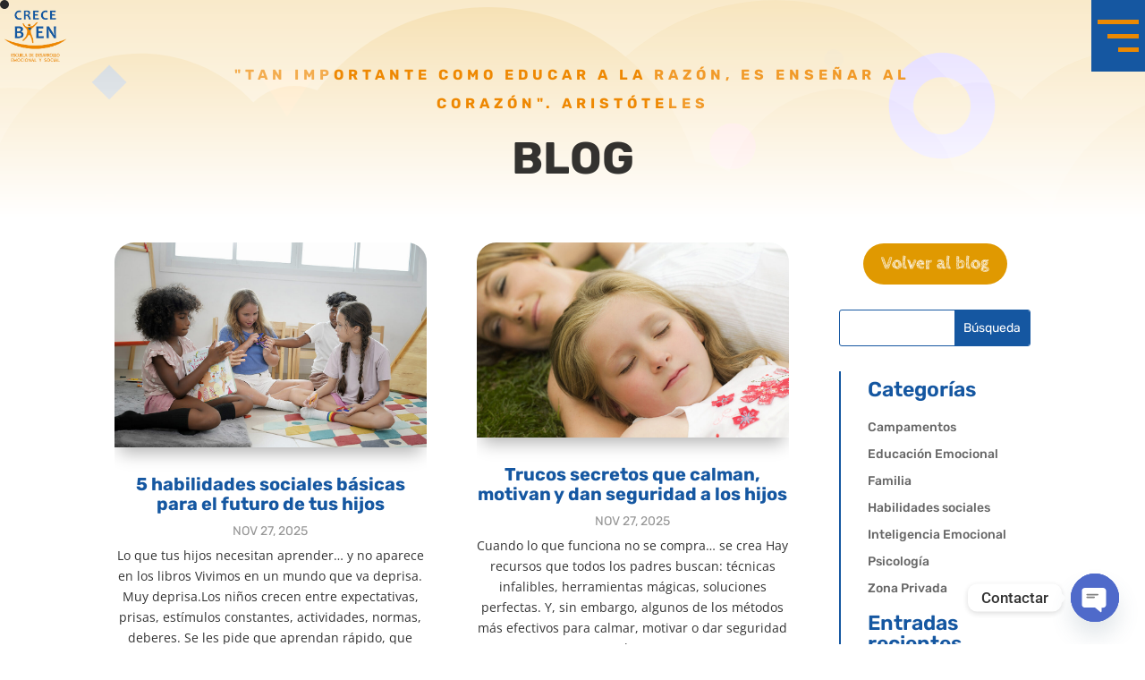

--- FILE ---
content_type: text/html; charset=UTF-8
request_url: https://crecebien.es/2016/09/
body_size: 32110
content:
<!DOCTYPE html>
<html lang="es">
<head>
	<meta charset="UTF-8" />
<meta http-equiv="X-UA-Compatible" content="IE=edge">
	<link rel="pingback" href="https://crecebien.es/xmlrpc.php" />

	<script type="text/javascript">
		document.documentElement.className = 'js';
	</script>
	
	<link rel="preconnect" href="https://fonts.gstatic.com" crossorigin /><script id="diviarea-loader">window.DiviPopupData=window.DiviAreaConfig={"zIndex":1000000,"animateSpeed":400,"triggerClassPrefix":"show-popup-","idAttrib":"data-popup","modalIndicatorClass":"is-modal","blockingIndicatorClass":"is-blocking","defaultShowCloseButton":true,"withCloseClass":"with-close","noCloseClass":"no-close","triggerCloseClass":"close","singletonClass":"single","darkModeClass":"dark","noShadowClass":"no-shadow","altCloseClass":"close-alt","popupSelector":".et_pb_section.popup","initializeOnEvent":"et_pb_after_init_modules","popupWrapperClass":"area-outer-wrap","fullHeightClass":"full-height","openPopupClass":"da-overlay-visible","overlayClass":"da-overlay","exitIndicatorClass":"on-exit","hoverTriggerClass":"on-hover","clickTriggerClass":"on-click","onExitDelay":2000,"notMobileClass":"not-mobile","notTabletClass":"not-tablet","notDesktopClass":"not-desktop","baseContext":"body","activePopupClass":"is-open","closeButtonClass":"da-close","withLoaderClass":"with-loader","debug":false,"ajaxUrl":"https:\/\/crecebien.es\/wp-admin\/admin-ajax.php","sys":[]};var divimode_loader=function(){"use strict";!function(t){t.DiviArea=t.DiviPopup={loaded:!1};var n=t.DiviArea,i=n.Hooks={},o={};function r(t,n,i){var r,e,c;if("string"==typeof t)if(o[t]){if(n)if((r=o[t])&&i)for(c=r.length;c--;)(e=r[c]).callback===n&&e.context===i&&(r[c]=!1);else for(c=r.length;c--;)r[c].callback===n&&(r[c]=!1)}else o[t]=[]}function e(t,n,i,r){if("string"==typeof t){var e={callback:n,priority:i,context:r},c=o[t];c?(c.push(e),c=function(t){var n,i,o,r,e=t.length;for(r=1;r<e;r++)for(n=t[r],i=r;i>0;i--)(o=t[i-1]).priority>n.priority&&(t[i]=o,t[i-1]=n);return t}(c)):c=[e],o[t]=c}}function c(t,n,i){"string"==typeof n&&(n=[n]);var r,e,c=[];for(r=0;r<n.length;r++)Array.prototype.push.apply(c,o[n[r]]);for(e=0;e<c.length;e++){var a=void 0;c[e]&&"function"==typeof c[e].callback&&("filter"===t?void 0!==(a=c[e].callback.apply(c[e].context,i))&&(i[0]=a):c[e].callback.apply(c[e].context,i))}if("filter"===t)return i[0]}i.silent=function(){return i},n.removeFilter=i.removeFilter=function(t,n){r(t,n)},n.removeAction=i.removeAction=function(t,n){r(t,n)},n.applyFilters=i.applyFilters=function(t){for(var n=[],i=arguments.length-1;i-- >0;)n[i]=arguments[i+1];return c("filter",t,n)},n.doAction=i.doAction=function(t){for(var n=[],i=arguments.length-1;i-- >0;)n[i]=arguments[i+1];c("action",t,n)},n.addFilter=i.addFilter=function(n,i,o,r){e(n,i,parseInt(o||10,10),r||t)},n.addAction=i.addAction=function(n,i,o,r){e(n,i,parseInt(o||10,10),r||t)},n.addActionOnce=i.addActionOnce=function(n,i,o,c){e(n,i,parseInt(o||10,10),c||t),e(n,(function(){r(n,i)}),1+parseInt(o||10,10),c||t)}}(window);return{}}();
</script><style id="et-divi-open-sans-inline-css">/* Original: https://fonts.googleapis.com/css?family=Open+Sans:300italic,400italic,600italic,700italic,800italic,400,300,600,700,800&#038;subset=latin,latin-ext&#038;display=swap *//* User Agent: Mozilla/5.0 (Unknown; Linux x86_64) AppleWebKit/538.1 (KHTML, like Gecko) Safari/538.1 Daum/4.1 */@font-face {font-family: 'Open Sans';font-style: italic;font-weight: 300;font-stretch: normal;font-display: swap;src: url(https://fonts.gstatic.com/s/opensans/v44/memQYaGs126MiZpBA-UFUIcVXSCEkx2cmqvXlWq8tWZ0Pw86hd0Rk5hkWV4exQ.ttf) format('truetype');}@font-face {font-family: 'Open Sans';font-style: italic;font-weight: 400;font-stretch: normal;font-display: swap;src: url(https://fonts.gstatic.com/s/opensans/v44/memQYaGs126MiZpBA-UFUIcVXSCEkx2cmqvXlWq8tWZ0Pw86hd0Rk8ZkWV4exQ.ttf) format('truetype');}@font-face {font-family: 'Open Sans';font-style: italic;font-weight: 600;font-stretch: normal;font-display: swap;src: url(https://fonts.gstatic.com/s/opensans/v44/memQYaGs126MiZpBA-UFUIcVXSCEkx2cmqvXlWq8tWZ0Pw86hd0RkxhjWV4exQ.ttf) format('truetype');}@font-face {font-family: 'Open Sans';font-style: italic;font-weight: 700;font-stretch: normal;font-display: swap;src: url(https://fonts.gstatic.com/s/opensans/v44/memQYaGs126MiZpBA-UFUIcVXSCEkx2cmqvXlWq8tWZ0Pw86hd0RkyFjWV4exQ.ttf) format('truetype');}@font-face {font-family: 'Open Sans';font-style: italic;font-weight: 800;font-stretch: normal;font-display: swap;src: url(https://fonts.gstatic.com/s/opensans/v44/memQYaGs126MiZpBA-UFUIcVXSCEkx2cmqvXlWq8tWZ0Pw86hd0Rk0ZjWV4exQ.ttf) format('truetype');}@font-face {font-family: 'Open Sans';font-style: normal;font-weight: 300;font-stretch: normal;font-display: swap;src: url(https://fonts.gstatic.com/s/opensans/v44/memSYaGs126MiZpBA-UvWbX2vVnXBbObj2OVZyOOSr4dVJWUgsiH0B4uaVc.ttf) format('truetype');}@font-face {font-family: 'Open Sans';font-style: normal;font-weight: 400;font-stretch: normal;font-display: swap;src: url(https://fonts.gstatic.com/s/opensans/v44/memSYaGs126MiZpBA-UvWbX2vVnXBbObj2OVZyOOSr4dVJWUgsjZ0B4uaVc.ttf) format('truetype');}@font-face {font-family: 'Open Sans';font-style: normal;font-weight: 600;font-stretch: normal;font-display: swap;src: url(https://fonts.gstatic.com/s/opensans/v44/memSYaGs126MiZpBA-UvWbX2vVnXBbObj2OVZyOOSr4dVJWUgsgH1x4uaVc.ttf) format('truetype');}@font-face {font-family: 'Open Sans';font-style: normal;font-weight: 700;font-stretch: normal;font-display: swap;src: url(https://fonts.gstatic.com/s/opensans/v44/memSYaGs126MiZpBA-UvWbX2vVnXBbObj2OVZyOOSr4dVJWUgsg-1x4uaVc.ttf) format('truetype');}@font-face {font-family: 'Open Sans';font-style: normal;font-weight: 800;font-stretch: normal;font-display: swap;src: url(https://fonts.gstatic.com/s/opensans/v44/memSYaGs126MiZpBA-UvWbX2vVnXBbObj2OVZyOOSr4dVJWUgshZ1x4uaVc.ttf) format('truetype');}/* User Agent: Mozilla/5.0 (Windows NT 6.1; WOW64; rv:27.0) Gecko/20100101 Firefox/27.0 */@font-face {font-family: 'Open Sans';font-style: italic;font-weight: 300;font-stretch: normal;font-display: swap;src: url(https://fonts.gstatic.com/l/font?kit=memQYaGs126MiZpBA-UFUIcVXSCEkx2cmqvXlWq8tWZ0Pw86hd0Rk5hkWV4exg&skey=743457fe2cc29280&v=v44) format('woff');}@font-face {font-family: 'Open Sans';font-style: italic;font-weight: 400;font-stretch: normal;font-display: swap;src: url(https://fonts.gstatic.com/l/font?kit=memQYaGs126MiZpBA-UFUIcVXSCEkx2cmqvXlWq8tWZ0Pw86hd0Rk8ZkWV4exg&skey=743457fe2cc29280&v=v44) format('woff');}@font-face {font-family: 'Open Sans';font-style: italic;font-weight: 600;font-stretch: normal;font-display: swap;src: url(https://fonts.gstatic.com/l/font?kit=memQYaGs126MiZpBA-UFUIcVXSCEkx2cmqvXlWq8tWZ0Pw86hd0RkxhjWV4exg&skey=743457fe2cc29280&v=v44) format('woff');}@font-face {font-family: 'Open Sans';font-style: italic;font-weight: 700;font-stretch: normal;font-display: swap;src: url(https://fonts.gstatic.com/l/font?kit=memQYaGs126MiZpBA-UFUIcVXSCEkx2cmqvXlWq8tWZ0Pw86hd0RkyFjWV4exg&skey=743457fe2cc29280&v=v44) format('woff');}@font-face {font-family: 'Open Sans';font-style: italic;font-weight: 800;font-stretch: normal;font-display: swap;src: url(https://fonts.gstatic.com/l/font?kit=memQYaGs126MiZpBA-UFUIcVXSCEkx2cmqvXlWq8tWZ0Pw86hd0Rk0ZjWV4exg&skey=743457fe2cc29280&v=v44) format('woff');}@font-face {font-family: 'Open Sans';font-style: normal;font-weight: 300;font-stretch: normal;font-display: swap;src: url(https://fonts.gstatic.com/l/font?kit=memSYaGs126MiZpBA-UvWbX2vVnXBbObj2OVZyOOSr4dVJWUgsiH0B4uaVQ&skey=62c1cbfccc78b4b2&v=v44) format('woff');}@font-face {font-family: 'Open Sans';font-style: normal;font-weight: 400;font-stretch: normal;font-display: swap;src: url(https://fonts.gstatic.com/l/font?kit=memSYaGs126MiZpBA-UvWbX2vVnXBbObj2OVZyOOSr4dVJWUgsjZ0B4uaVQ&skey=62c1cbfccc78b4b2&v=v44) format('woff');}@font-face {font-family: 'Open Sans';font-style: normal;font-weight: 600;font-stretch: normal;font-display: swap;src: url(https://fonts.gstatic.com/l/font?kit=memSYaGs126MiZpBA-UvWbX2vVnXBbObj2OVZyOOSr4dVJWUgsgH1x4uaVQ&skey=62c1cbfccc78b4b2&v=v44) format('woff');}@font-face {font-family: 'Open Sans';font-style: normal;font-weight: 700;font-stretch: normal;font-display: swap;src: url(https://fonts.gstatic.com/l/font?kit=memSYaGs126MiZpBA-UvWbX2vVnXBbObj2OVZyOOSr4dVJWUgsg-1x4uaVQ&skey=62c1cbfccc78b4b2&v=v44) format('woff');}@font-face {font-family: 'Open Sans';font-style: normal;font-weight: 800;font-stretch: normal;font-display: swap;src: url(https://fonts.gstatic.com/l/font?kit=memSYaGs126MiZpBA-UvWbX2vVnXBbObj2OVZyOOSr4dVJWUgshZ1x4uaVQ&skey=62c1cbfccc78b4b2&v=v44) format('woff');}/* User Agent: Mozilla/5.0 (Windows NT 6.3; rv:39.0) Gecko/20100101 Firefox/39.0 */@font-face {font-family: 'Open Sans';font-style: italic;font-weight: 300;font-stretch: normal;font-display: swap;src: url(https://fonts.gstatic.com/s/opensans/v44/memQYaGs126MiZpBA-UFUIcVXSCEkx2cmqvXlWq8tWZ0Pw86hd0Rk5hkWV4ewA.woff2) format('woff2');}@font-face {font-family: 'Open Sans';font-style: italic;font-weight: 400;font-stretch: normal;font-display: swap;src: url(https://fonts.gstatic.com/s/opensans/v44/memQYaGs126MiZpBA-UFUIcVXSCEkx2cmqvXlWq8tWZ0Pw86hd0Rk8ZkWV4ewA.woff2) format('woff2');}@font-face {font-family: 'Open Sans';font-style: italic;font-weight: 600;font-stretch: normal;font-display: swap;src: url(https://fonts.gstatic.com/s/opensans/v44/memQYaGs126MiZpBA-UFUIcVXSCEkx2cmqvXlWq8tWZ0Pw86hd0RkxhjWV4ewA.woff2) format('woff2');}@font-face {font-family: 'Open Sans';font-style: italic;font-weight: 700;font-stretch: normal;font-display: swap;src: url(https://fonts.gstatic.com/s/opensans/v44/memQYaGs126MiZpBA-UFUIcVXSCEkx2cmqvXlWq8tWZ0Pw86hd0RkyFjWV4ewA.woff2) format('woff2');}@font-face {font-family: 'Open Sans';font-style: italic;font-weight: 800;font-stretch: normal;font-display: swap;src: url(https://fonts.gstatic.com/s/opensans/v44/memQYaGs126MiZpBA-UFUIcVXSCEkx2cmqvXlWq8tWZ0Pw86hd0Rk0ZjWV4ewA.woff2) format('woff2');}@font-face {font-family: 'Open Sans';font-style: normal;font-weight: 300;font-stretch: normal;font-display: swap;src: url(https://fonts.gstatic.com/s/opensans/v44/memSYaGs126MiZpBA-UvWbX2vVnXBbObj2OVZyOOSr4dVJWUgsiH0B4uaVI.woff2) format('woff2');}@font-face {font-family: 'Open Sans';font-style: normal;font-weight: 400;font-stretch: normal;font-display: swap;src: url(https://fonts.gstatic.com/s/opensans/v44/memSYaGs126MiZpBA-UvWbX2vVnXBbObj2OVZyOOSr4dVJWUgsjZ0B4uaVI.woff2) format('woff2');}@font-face {font-family: 'Open Sans';font-style: normal;font-weight: 600;font-stretch: normal;font-display: swap;src: url(https://fonts.gstatic.com/s/opensans/v44/memSYaGs126MiZpBA-UvWbX2vVnXBbObj2OVZyOOSr4dVJWUgsgH1x4uaVI.woff2) format('woff2');}@font-face {font-family: 'Open Sans';font-style: normal;font-weight: 700;font-stretch: normal;font-display: swap;src: url(https://fonts.gstatic.com/s/opensans/v44/memSYaGs126MiZpBA-UvWbX2vVnXBbObj2OVZyOOSr4dVJWUgsg-1x4uaVI.woff2) format('woff2');}@font-face {font-family: 'Open Sans';font-style: normal;font-weight: 800;font-stretch: normal;font-display: swap;src: url(https://fonts.gstatic.com/s/opensans/v44/memSYaGs126MiZpBA-UvWbX2vVnXBbObj2OVZyOOSr4dVJWUgshZ1x4uaVI.woff2) format('woff2');}</style><meta name='robots' content='noindex, follow' />
<script id="cookie-law-info-gcm-var-js">
var _ckyGcm = {"status":true,"default_settings":[{"analytics":"denied","advertisement":"denied","functional":"denied","necessary":"granted","ad_user_data":"denied","ad_personalization":"denied","regions":"All"}],"wait_for_update":2000,"url_passthrough":true,"ads_data_redaction":false}</script>
<script id="cookie-law-info-gcm-js" type="text/javascript" src="https://crecebien.es/wp-content/plugins/cookie-law-info/lite/frontend/js/gcm.min.js"></script> <script id="cookieyes" type="text/javascript" src="https://cdn-cookieyes.com/client_data/91506c3b1be6bd82d0642302/script.js"></script>
<!-- Google Tag Manager for WordPress by gtm4wp.com -->
<script data-cfasync="false" data-pagespeed-no-defer>
	var gtm4wp_datalayer_name = "dataLayer";
	var dataLayer = dataLayer || [];
</script>
<!-- End Google Tag Manager for WordPress by gtm4wp.com -->
	<!-- This site is optimized with the Yoast SEO plugin v26.6 - https://yoast.com/wordpress/plugins/seo/ -->
	<title>septiembre 2016 - Crecebien</title>
	<meta property="og:locale" content="es_ES" />
	<meta property="og:type" content="website" />
	<meta property="og:title" content="septiembre 2016 - Crecebien" />
	<meta property="og:url" content="https://crecebien.es/2016/09/" />
	<meta property="og:site_name" content="Crecebien" />
	<meta name="twitter:card" content="summary_large_image" />
	<script type="application/ld+json" class="yoast-schema-graph">{"@context":"https://schema.org","@graph":[{"@type":"CollectionPage","@id":"https://crecebien.es/2016/09/","url":"https://crecebien.es/2016/09/","name":"septiembre 2016 - Crecebien","isPartOf":{"@id":"https://crecebien.es/#website"},"primaryImageOfPage":{"@id":"https://crecebien.es/2016/09/#primaryimage"},"image":{"@id":"https://crecebien.es/2016/09/#primaryimage"},"thumbnailUrl":"https://crecebien.es/wp-content/uploads/2021/12/juegos-de-mesa-0.png","breadcrumb":{"@id":"https://crecebien.es/2016/09/#breadcrumb"},"inLanguage":"es"},{"@type":"ImageObject","inLanguage":"es","@id":"https://crecebien.es/2016/09/#primaryimage","url":"https://crecebien.es/wp-content/uploads/2021/12/juegos-de-mesa-0.png","contentUrl":"https://crecebien.es/wp-content/uploads/2021/12/juegos-de-mesa-0.png","width":940,"height":788},{"@type":"BreadcrumbList","@id":"https://crecebien.es/2016/09/#breadcrumb","itemListElement":[{"@type":"ListItem","position":1,"name":"Portada","item":"https://crecebien.es/"},{"@type":"ListItem","position":2,"name":"Archivo de septiembre 2016"}]},{"@type":"WebSite","@id":"https://crecebien.es/#website","url":"https://crecebien.es/","name":"Crecebien","description":"","potentialAction":[{"@type":"SearchAction","target":{"@type":"EntryPoint","urlTemplate":"https://crecebien.es/?s={search_term_string}"},"query-input":{"@type":"PropertyValueSpecification","valueRequired":true,"valueName":"search_term_string"}}],"inLanguage":"es"}]}</script>
	<!-- / Yoast SEO plugin. -->


<link rel='dns-prefetch' href='//www.googletagmanager.com' />
<link rel='dns-prefetch' href='//use.fontawesome.com' />
<link rel="alternate" type="application/rss+xml" title="Crecebien &raquo; Feed" href="https://crecebien.es/feed/" />
<link rel="alternate" type="application/rss+xml" title="Crecebien &raquo; Feed de los comentarios" href="https://crecebien.es/comments/feed/" />
<meta content="Divi - Iverti v.1.0.0" name="generator"/><link rel='stylesheet' id='wpapp-styles-css' href='https://crecebien.es/wp-content/plugins/wordpress-easy-paypal-payment-or-donation-accept-plugin/wpapp-styles.css?ver=5.1.4' type='text/css' media='all' />
<link rel='stylesheet' id='pt-cv-public-style-css' href='https://crecebien.es/wp-content/plugins/content-views-query-and-display-post-page/public/assets/css/cv.css?ver=4.2.1' type='text/css' media='all' />
<link rel='stylesheet' id='contact-form-7-css' href='https://crecebien.es/wp-content/plugins/contact-form-7/includes/css/styles.css?ver=6.1.4' type='text/css' media='all' />
<link rel='stylesheet' id='walcf7-datepicker-css-css' href='https://crecebien.es/wp-content/plugins/date-time-picker-for-contact-form-7/assets/css/jquery.datetimepicker.min.css?ver=1.0.0' type='text/css' media='all' />
<link rel='stylesheet' id='wordpress-contact-form-7-multistep-css' href='https://crecebien.es/wp-content/plugins/rtwwcfm-wordpress-contact-form-7-multistep_v2.0.1_c/public/css/rtwwcfm-wordpress-contact-form-7-multistep-public.css?ver=2.0.1' type='text/css' media='all' />
<link rel='stylesheet' id='font-awesomes-css' href='https://use.fontawesome.com/releases/v5.5.0/css/all.css?ver=2.0.1' type='text/css' media='' />
<link rel='stylesheet' id='dashicons-css' href='https://crecebien.es/wp-includes/css/dashicons.min.css?ver=6.9' type='text/css' media='all' />
<link rel='stylesheet' id='wp-jquery-ui-dialog-css' href='https://crecebien.es/wp-includes/css/jquery-ui-dialog.min.css?ver=6.9' type='text/css' media='all' />
<link rel='stylesheet' id='woocommerce-layout-css' href='https://crecebien.es/wp-content/plugins/woocommerce/assets/css/woocommerce-layout.css?ver=10.4.2' type='text/css' media='all' />
<link rel='stylesheet' id='woocommerce-smallscreen-css' href='https://crecebien.es/wp-content/plugins/woocommerce/assets/css/woocommerce-smallscreen.css?ver=10.4.2' type='text/css' media='only screen and (max-width: 768px)' />
<link rel='stylesheet' id='woocommerce-general-css' href='https://crecebien.es/wp-content/plugins/woocommerce/assets/css/woocommerce.css?ver=10.4.2' type='text/css' media='all' />
<style id='woocommerce-inline-inline-css' type='text/css'>
.woocommerce form .form-row .required { visibility: visible; }
/*# sourceURL=woocommerce-inline-inline-css */
</style>
<link rel='stylesheet' id='css-divi-area-css' href='https://crecebien.es/wp-content/plugins/popups-for-divi/styles/front.min.css?ver=3.2.3' type='text/css' media='all' />
<style id='css-divi-area-inline-css' type='text/css'>
.et_pb_section.popup{display:none}
/*# sourceURL=css-divi-area-inline-css */
</style>
<link rel='stylesheet' id='css-divi-area-popuphidden-css' href='https://crecebien.es/wp-content/plugins/popups-for-divi/styles/front-popuphidden.min.css?ver=3.2.3' type='text/css' media='all' />
<link rel='stylesheet' id='dflip-style-css' href='https://crecebien.es/wp-content/plugins/3d-flipbook-dflip-lite/assets/css/dflip.min.css?ver=2.4.20' type='text/css' media='all' />
<link rel='stylesheet' id='divi-style-parent-css' href='https://crecebien.es/wp-content/themes/Divi/style.min.css?ver=4.27.5' type='text/css' media='all' />
<link rel='stylesheet' id='divi-dynamic-late-css' href='https://crecebien.es/wp-content/et-cache/archive/et-divi-dynamic-tb-20028-tb-18892-tb-5769-late.css?ver=1768913191' type='text/css' media='all' />
<link rel='stylesheet' id='divi-dynamic-css' href='https://crecebien.es/wp-content/et-cache/archive/et-divi-dynamic-tb-20028-tb-18892-tb-5769.css?ver=1768913191' type='text/css' media='all' />
<link rel='stylesheet' id='chaty-front-css-css' href='https://crecebien.es/wp-content/plugins/chaty/css/chaty-front.min.css?ver=3.5.01745921061' type='text/css' media='all' />
<link rel='stylesheet' id='cf7cf-style-css' href='https://crecebien.es/wp-content/plugins/cf7-conditional-fields/style.css?ver=2.6.7' type='text/css' media='all' />
<link rel='stylesheet' id='divi-style-css' href='https://crecebien.es/wp-content/themes/Divi-child/style.css?ver=4.27.5' type='text/css' media='all' />
<script type="text/javascript" src="https://crecebien.es/wp-includes/js/jquery/jquery.min.js?ver=3.7.1" id="jquery-core-js"></script>
<script type="text/javascript" src="https://crecebien.es/wp-includes/js/jquery/jquery-migrate.min.js?ver=3.4.1" id="jquery-migrate-js"></script>
<script type="text/javascript" src="https://crecebien.es/wp-includes/js/jquery/ui/core.min.js?ver=1.13.3" id="jquery-ui-core-js"></script>
<script type="text/javascript" src="https://crecebien.es/wp-includes/js/jquery/ui/mouse.min.js?ver=1.13.3" id="jquery-ui-mouse-js"></script>
<script type="text/javascript" src="https://crecebien.es/wp-includes/js/jquery/ui/resizable.min.js?ver=1.13.3" id="jquery-ui-resizable-js"></script>
<script type="text/javascript" src="https://crecebien.es/wp-includes/js/jquery/ui/draggable.min.js?ver=1.13.3" id="jquery-ui-draggable-js"></script>
<script type="text/javascript" src="https://crecebien.es/wp-includes/js/jquery/ui/controlgroup.min.js?ver=1.13.3" id="jquery-ui-controlgroup-js"></script>
<script type="text/javascript" src="https://crecebien.es/wp-includes/js/jquery/ui/checkboxradio.min.js?ver=1.13.3" id="jquery-ui-checkboxradio-js"></script>
<script type="text/javascript" src="https://crecebien.es/wp-includes/js/jquery/ui/button.min.js?ver=1.13.3" id="jquery-ui-button-js"></script>
<script type="text/javascript" src="https://crecebien.es/wp-includes/js/jquery/ui/dialog.min.js?ver=1.13.3" id="jquery-ui-dialog-js"></script>
<script type="text/javascript" src="https://crecebien.es/wp-content/plugins/rtwwcfm-wordpress-contact-form-7-multistep_v2.0.1_c/public/js/rtwwcfm-wordpress-contact-form-7-multistep-public.js?ver=2.0.1" id="wordpress-contact-form-7-multistep-js"></script>
<script type="text/javascript" src="https://crecebien.es/wp-content/plugins/rtwwcfm-wordpress-contact-form-7-multistep_v2.0.1_c/public/js/notify.min.js?ver=2.0.1" id="notify-js-js"></script>
<script type="text/javascript" src="https://crecebien.es/wp-content/plugins/woocommerce/assets/js/jquery-blockui/jquery.blockUI.min.js?ver=2.7.0-wc.10.4.2" id="wc-jquery-blockui-js" data-wp-strategy="defer"></script>
<script type="text/javascript" src="https://crecebien.es/wp-content/plugins/woocommerce/assets/js/js-cookie/js.cookie.min.js?ver=2.1.4-wc.10.4.2" id="wc-js-cookie-js" data-wp-strategy="defer"></script>
<script type="text/javascript" src="https://crecebien.es/wp-content/plugins/popups-for-divi/scripts/ie-compat.min.js?ver=3.2.3" id="dap-ie-js"></script>

<!-- Fragmento de código de la etiqueta de Google (gtag.js) añadida por Site Kit -->
<!-- Fragmento de código de Google Analytics añadido por Site Kit -->
<script type="text/javascript" src="https://www.googletagmanager.com/gtag/js?id=GT-WF6W9LP" id="google_gtagjs-js" async></script>
<script type="text/javascript" id="google_gtagjs-js-after">
/* <![CDATA[ */
window.dataLayer = window.dataLayer || [];function gtag(){dataLayer.push(arguments);}
gtag("set","linker",{"domains":["crecebien.es"]});
gtag("js", new Date());
gtag("set", "developer_id.dZTNiMT", true);
gtag("config", "GT-WF6W9LP");
 window._googlesitekit = window._googlesitekit || {}; window._googlesitekit.throttledEvents = []; window._googlesitekit.gtagEvent = (name, data) => { var key = JSON.stringify( { name, data } ); if ( !! window._googlesitekit.throttledEvents[ key ] ) { return; } window._googlesitekit.throttledEvents[ key ] = true; setTimeout( () => { delete window._googlesitekit.throttledEvents[ key ]; }, 5 ); gtag( "event", name, { ...data, event_source: "site-kit" } ); }; 
//# sourceURL=google_gtagjs-js-after
/* ]]> */
</script>
<link rel="https://api.w.org/" href="https://crecebien.es/wp-json/" /><link rel="EditURI" type="application/rsd+xml" title="RSD" href="https://crecebien.es/xmlrpc.php?rsd" />
<meta name="generator" content="WordPress 6.9" />
<meta name="generator" content="WooCommerce 10.4.2" />
<meta name="generator" content="Site Kit by Google 1.168.0" /><meta name="ti-site-data" content="[base64]" />
<!-- Google Tag Manager for WordPress by gtm4wp.com -->
<!-- GTM Container placement set to automatic -->
<script data-cfasync="false" data-pagespeed-no-defer type="text/javascript">
	var dataLayer_content = {"pagePostType":"post","pagePostType2":"month-post"};
	dataLayer.push( dataLayer_content );
</script>
<script data-cfasync="false" data-pagespeed-no-defer type="text/javascript">
(function(w,d,s,l,i){w[l]=w[l]||[];w[l].push({'gtm.start':
new Date().getTime(),event:'gtm.js'});var f=d.getElementsByTagName(s)[0],
j=d.createElement(s),dl=l!='dataLayer'?'&l='+l:'';j.async=true;j.src=
'//www.googletagmanager.com/gtm.js?id='+i+dl;f.parentNode.insertBefore(j,f);
})(window,document,'script','dataLayer','GTM-PZ86LCM7');
</script>
<!-- End Google Tag Manager for WordPress by gtm4wp.com --><meta name="viewport" content="width=device-width, initial-scale=1" />	<noscript><style>.woocommerce-product-gallery{ opacity: 1 !important; }</style></noscript>
	<style>
	.ppcp-messages {
    display: none !important;
}
	/*finalizar compra pago*/
	section.woocommerce-order-details {
    color: #ffffff;
	font-family: 'Rubik';
}
	address {
    color: #ffffff;
	font-family: 'Rubik';
}
	h2.woocommerce-order-details__title {
    color: #ed8903;
    font-family: 'Rubik';
}
	h2.woocommerce-column__title {
    color: #ee8802;
}
/* Estilos iniciales de la sección fija */
.fixed-section {
    position: fixed;
    top: 0;
    width: 100%;
    z-index: 1000;
    transition: background-color 0.3s ease-in-out, padding 0.3s ease-in-out;
    background-color: transparent; /* Fondo inicial transparente */
	padding: 2px;
}

/* Cuando la sección se hace scroll */
.fixed-section.scrolled {
    background-color: white; /* Fondo blanco al hacer scroll */
    padding-top: 2px; /* Reduce el padding para hacerla más compacta */
	padding-bottom:2px;
}

/* Aplica la reducción de tamaño a la tabla y su contenido */
.fixed-section .inner-content {
    transition: transform 0.3s ease-in-out;
}

/* Reducir tamaño de la tabla y módulos internos al hacer scroll */
.fixed-section.scrolled .inner-content {
    transform: scale(0.70); /* Reduce el tamaño en un 5% */
}
.notificacion {
		display:none;
	}
.notificacion.scrolled {
		display: inline;
	}
</style>
<link rel="icon" href="https://crecebien.es/wp-content/uploads/2025/02/cropped-logoooooo-60x60.jpg" sizes="32x32" />
<link rel="icon" href="https://crecebien.es/wp-content/uploads/2025/02/cropped-logoooooo-300x300.jpg" sizes="192x192" />
<link rel="apple-touch-icon" href="https://crecebien.es/wp-content/uploads/2025/02/cropped-logoooooo-300x300.jpg" />
<meta name="msapplication-TileImage" content="https://crecebien.es/wp-content/uploads/2025/02/cropped-logoooooo-300x300.jpg" />
<link rel="stylesheet" id="et-divi-customizer-global-cached-inline-styles" href="https://crecebien.es/wp-content/et-cache/global/et-divi-customizer-global.min.css?ver=1768911208" /><link rel="stylesheet" id="et-core-unified-cpt-20028-cached-inline-styles" href="https://crecebien.es/wp-content/et-cache/20028/et-core-unified-cpt-20028.min.css?ver=1768911209" /><link rel="stylesheet" id="et-core-unified-cpt-18892-cached-inline-styles" href="https://crecebien.es/wp-content/et-cache/18892/et-core-unified-cpt-18892.min.css?ver=1768911209" /><link rel="stylesheet" id="et-core-unified-cpt-5769-cached-inline-styles" href="https://crecebien.es/wp-content/et-cache/5769/et-core-unified-cpt-5769.min.css?ver=1768911209" /><style id='wp-block-categories-inline-css' type='text/css'>
.wp-block-categories{box-sizing:border-box}.wp-block-categories.alignleft{margin-right:2em}.wp-block-categories.alignright{margin-left:2em}.wp-block-categories.wp-block-categories-dropdown.aligncenter{text-align:center}.wp-block-categories .wp-block-categories__label{display:block;width:100%}
/*# sourceURL=https://crecebien.es/wp-includes/blocks/categories/style.min.css */
</style>
<style id='wp-block-heading-inline-css' type='text/css'>
h1:where(.wp-block-heading).has-background,h2:where(.wp-block-heading).has-background,h3:where(.wp-block-heading).has-background,h4:where(.wp-block-heading).has-background,h5:where(.wp-block-heading).has-background,h6:where(.wp-block-heading).has-background{padding:1.25em 2.375em}h1.has-text-align-left[style*=writing-mode]:where([style*=vertical-lr]),h1.has-text-align-right[style*=writing-mode]:where([style*=vertical-rl]),h2.has-text-align-left[style*=writing-mode]:where([style*=vertical-lr]),h2.has-text-align-right[style*=writing-mode]:where([style*=vertical-rl]),h3.has-text-align-left[style*=writing-mode]:where([style*=vertical-lr]),h3.has-text-align-right[style*=writing-mode]:where([style*=vertical-rl]),h4.has-text-align-left[style*=writing-mode]:where([style*=vertical-lr]),h4.has-text-align-right[style*=writing-mode]:where([style*=vertical-rl]),h5.has-text-align-left[style*=writing-mode]:where([style*=vertical-lr]),h5.has-text-align-right[style*=writing-mode]:where([style*=vertical-rl]),h6.has-text-align-left[style*=writing-mode]:where([style*=vertical-lr]),h6.has-text-align-right[style*=writing-mode]:where([style*=vertical-rl]){rotate:180deg}
/*# sourceURL=https://crecebien.es/wp-includes/blocks/heading/style.min.css */
</style>
<style id='wp-block-latest-posts-inline-css' type='text/css'>
.wp-block-latest-posts{box-sizing:border-box}.wp-block-latest-posts.alignleft{margin-right:2em}.wp-block-latest-posts.alignright{margin-left:2em}.wp-block-latest-posts.wp-block-latest-posts__list{list-style:none}.wp-block-latest-posts.wp-block-latest-posts__list li{clear:both;overflow-wrap:break-word}.wp-block-latest-posts.is-grid{display:flex;flex-wrap:wrap}.wp-block-latest-posts.is-grid li{margin:0 1.25em 1.25em 0;width:100%}@media (min-width:600px){.wp-block-latest-posts.columns-2 li{width:calc(50% - .625em)}.wp-block-latest-posts.columns-2 li:nth-child(2n){margin-right:0}.wp-block-latest-posts.columns-3 li{width:calc(33.33333% - .83333em)}.wp-block-latest-posts.columns-3 li:nth-child(3n){margin-right:0}.wp-block-latest-posts.columns-4 li{width:calc(25% - .9375em)}.wp-block-latest-posts.columns-4 li:nth-child(4n){margin-right:0}.wp-block-latest-posts.columns-5 li{width:calc(20% - 1em)}.wp-block-latest-posts.columns-5 li:nth-child(5n){margin-right:0}.wp-block-latest-posts.columns-6 li{width:calc(16.66667% - 1.04167em)}.wp-block-latest-posts.columns-6 li:nth-child(6n){margin-right:0}}:root :where(.wp-block-latest-posts.is-grid){padding:0}:root :where(.wp-block-latest-posts.wp-block-latest-posts__list){padding-left:0}.wp-block-latest-posts__post-author,.wp-block-latest-posts__post-date{display:block;font-size:.8125em}.wp-block-latest-posts__post-excerpt,.wp-block-latest-posts__post-full-content{margin-bottom:1em;margin-top:.5em}.wp-block-latest-posts__featured-image a{display:inline-block}.wp-block-latest-posts__featured-image img{height:auto;max-width:100%;width:auto}.wp-block-latest-posts__featured-image.alignleft{float:left;margin-right:1em}.wp-block-latest-posts__featured-image.alignright{float:right;margin-left:1em}.wp-block-latest-posts__featured-image.aligncenter{margin-bottom:1em;text-align:center}
/*# sourceURL=https://crecebien.es/wp-includes/blocks/latest-posts/style.min.css */
</style>
<style id='wp-block-group-inline-css' type='text/css'>
.wp-block-group{box-sizing:border-box}:where(.wp-block-group.wp-block-group-is-layout-constrained){position:relative}
/*# sourceURL=https://crecebien.es/wp-includes/blocks/group/style.min.css */
</style>
<style id='wp-block-group-theme-inline-css' type='text/css'>
:where(.wp-block-group.has-background){padding:1.25em 2.375em}
/*# sourceURL=https://crecebien.es/wp-includes/blocks/group/theme.min.css */
</style>
<style id='wp-block-paragraph-inline-css' type='text/css'>
.is-small-text{font-size:.875em}.is-regular-text{font-size:1em}.is-large-text{font-size:2.25em}.is-larger-text{font-size:3em}.has-drop-cap:not(:focus):first-letter{float:left;font-size:8.4em;font-style:normal;font-weight:100;line-height:.68;margin:.05em .1em 0 0;text-transform:uppercase}body.rtl .has-drop-cap:not(:focus):first-letter{float:none;margin-left:.1em}p.has-drop-cap.has-background{overflow:hidden}:root :where(p.has-background){padding:1.25em 2.375em}:where(p.has-text-color:not(.has-link-color)) a{color:inherit}p.has-text-align-left[style*="writing-mode:vertical-lr"],p.has-text-align-right[style*="writing-mode:vertical-rl"]{rotate:180deg}
/*# sourceURL=https://crecebien.es/wp-includes/blocks/paragraph/style.min.css */
</style>
<style id='global-styles-inline-css' type='text/css'>
:root{--wp--preset--aspect-ratio--square: 1;--wp--preset--aspect-ratio--4-3: 4/3;--wp--preset--aspect-ratio--3-4: 3/4;--wp--preset--aspect-ratio--3-2: 3/2;--wp--preset--aspect-ratio--2-3: 2/3;--wp--preset--aspect-ratio--16-9: 16/9;--wp--preset--aspect-ratio--9-16: 9/16;--wp--preset--color--black: #000000;--wp--preset--color--cyan-bluish-gray: #abb8c3;--wp--preset--color--white: #ffffff;--wp--preset--color--pale-pink: #f78da7;--wp--preset--color--vivid-red: #cf2e2e;--wp--preset--color--luminous-vivid-orange: #ff6900;--wp--preset--color--luminous-vivid-amber: #fcb900;--wp--preset--color--light-green-cyan: #7bdcb5;--wp--preset--color--vivid-green-cyan: #00d084;--wp--preset--color--pale-cyan-blue: #8ed1fc;--wp--preset--color--vivid-cyan-blue: #0693e3;--wp--preset--color--vivid-purple: #9b51e0;--wp--preset--gradient--vivid-cyan-blue-to-vivid-purple: linear-gradient(135deg,rgb(6,147,227) 0%,rgb(155,81,224) 100%);--wp--preset--gradient--light-green-cyan-to-vivid-green-cyan: linear-gradient(135deg,rgb(122,220,180) 0%,rgb(0,208,130) 100%);--wp--preset--gradient--luminous-vivid-amber-to-luminous-vivid-orange: linear-gradient(135deg,rgb(252,185,0) 0%,rgb(255,105,0) 100%);--wp--preset--gradient--luminous-vivid-orange-to-vivid-red: linear-gradient(135deg,rgb(255,105,0) 0%,rgb(207,46,46) 100%);--wp--preset--gradient--very-light-gray-to-cyan-bluish-gray: linear-gradient(135deg,rgb(238,238,238) 0%,rgb(169,184,195) 100%);--wp--preset--gradient--cool-to-warm-spectrum: linear-gradient(135deg,rgb(74,234,220) 0%,rgb(151,120,209) 20%,rgb(207,42,186) 40%,rgb(238,44,130) 60%,rgb(251,105,98) 80%,rgb(254,248,76) 100%);--wp--preset--gradient--blush-light-purple: linear-gradient(135deg,rgb(255,206,236) 0%,rgb(152,150,240) 100%);--wp--preset--gradient--blush-bordeaux: linear-gradient(135deg,rgb(254,205,165) 0%,rgb(254,45,45) 50%,rgb(107,0,62) 100%);--wp--preset--gradient--luminous-dusk: linear-gradient(135deg,rgb(255,203,112) 0%,rgb(199,81,192) 50%,rgb(65,88,208) 100%);--wp--preset--gradient--pale-ocean: linear-gradient(135deg,rgb(255,245,203) 0%,rgb(182,227,212) 50%,rgb(51,167,181) 100%);--wp--preset--gradient--electric-grass: linear-gradient(135deg,rgb(202,248,128) 0%,rgb(113,206,126) 100%);--wp--preset--gradient--midnight: linear-gradient(135deg,rgb(2,3,129) 0%,rgb(40,116,252) 100%);--wp--preset--font-size--small: 13px;--wp--preset--font-size--medium: 20px;--wp--preset--font-size--large: 36px;--wp--preset--font-size--x-large: 42px;--wp--preset--spacing--20: 0.44rem;--wp--preset--spacing--30: 0.67rem;--wp--preset--spacing--40: 1rem;--wp--preset--spacing--50: 1.5rem;--wp--preset--spacing--60: 2.25rem;--wp--preset--spacing--70: 3.38rem;--wp--preset--spacing--80: 5.06rem;--wp--preset--shadow--natural: 6px 6px 9px rgba(0, 0, 0, 0.2);--wp--preset--shadow--deep: 12px 12px 50px rgba(0, 0, 0, 0.4);--wp--preset--shadow--sharp: 6px 6px 0px rgba(0, 0, 0, 0.2);--wp--preset--shadow--outlined: 6px 6px 0px -3px rgb(255, 255, 255), 6px 6px rgb(0, 0, 0);--wp--preset--shadow--crisp: 6px 6px 0px rgb(0, 0, 0);}:root { --wp--style--global--content-size: 823px;--wp--style--global--wide-size: 1080px; }:where(body) { margin: 0; }.wp-site-blocks > .alignleft { float: left; margin-right: 2em; }.wp-site-blocks > .alignright { float: right; margin-left: 2em; }.wp-site-blocks > .aligncenter { justify-content: center; margin-left: auto; margin-right: auto; }:where(.is-layout-flex){gap: 0.5em;}:where(.is-layout-grid){gap: 0.5em;}.is-layout-flow > .alignleft{float: left;margin-inline-start: 0;margin-inline-end: 2em;}.is-layout-flow > .alignright{float: right;margin-inline-start: 2em;margin-inline-end: 0;}.is-layout-flow > .aligncenter{margin-left: auto !important;margin-right: auto !important;}.is-layout-constrained > .alignleft{float: left;margin-inline-start: 0;margin-inline-end: 2em;}.is-layout-constrained > .alignright{float: right;margin-inline-start: 2em;margin-inline-end: 0;}.is-layout-constrained > .aligncenter{margin-left: auto !important;margin-right: auto !important;}.is-layout-constrained > :where(:not(.alignleft):not(.alignright):not(.alignfull)){max-width: var(--wp--style--global--content-size);margin-left: auto !important;margin-right: auto !important;}.is-layout-constrained > .alignwide{max-width: var(--wp--style--global--wide-size);}body .is-layout-flex{display: flex;}.is-layout-flex{flex-wrap: wrap;align-items: center;}.is-layout-flex > :is(*, div){margin: 0;}body .is-layout-grid{display: grid;}.is-layout-grid > :is(*, div){margin: 0;}body{padding-top: 0px;padding-right: 0px;padding-bottom: 0px;padding-left: 0px;}:root :where(.wp-element-button, .wp-block-button__link){background-color: #32373c;border-width: 0;color: #fff;font-family: inherit;font-size: inherit;font-style: inherit;font-weight: inherit;letter-spacing: inherit;line-height: inherit;padding-top: calc(0.667em + 2px);padding-right: calc(1.333em + 2px);padding-bottom: calc(0.667em + 2px);padding-left: calc(1.333em + 2px);text-decoration: none;text-transform: inherit;}.has-black-color{color: var(--wp--preset--color--black) !important;}.has-cyan-bluish-gray-color{color: var(--wp--preset--color--cyan-bluish-gray) !important;}.has-white-color{color: var(--wp--preset--color--white) !important;}.has-pale-pink-color{color: var(--wp--preset--color--pale-pink) !important;}.has-vivid-red-color{color: var(--wp--preset--color--vivid-red) !important;}.has-luminous-vivid-orange-color{color: var(--wp--preset--color--luminous-vivid-orange) !important;}.has-luminous-vivid-amber-color{color: var(--wp--preset--color--luminous-vivid-amber) !important;}.has-light-green-cyan-color{color: var(--wp--preset--color--light-green-cyan) !important;}.has-vivid-green-cyan-color{color: var(--wp--preset--color--vivid-green-cyan) !important;}.has-pale-cyan-blue-color{color: var(--wp--preset--color--pale-cyan-blue) !important;}.has-vivid-cyan-blue-color{color: var(--wp--preset--color--vivid-cyan-blue) !important;}.has-vivid-purple-color{color: var(--wp--preset--color--vivid-purple) !important;}.has-black-background-color{background-color: var(--wp--preset--color--black) !important;}.has-cyan-bluish-gray-background-color{background-color: var(--wp--preset--color--cyan-bluish-gray) !important;}.has-white-background-color{background-color: var(--wp--preset--color--white) !important;}.has-pale-pink-background-color{background-color: var(--wp--preset--color--pale-pink) !important;}.has-vivid-red-background-color{background-color: var(--wp--preset--color--vivid-red) !important;}.has-luminous-vivid-orange-background-color{background-color: var(--wp--preset--color--luminous-vivid-orange) !important;}.has-luminous-vivid-amber-background-color{background-color: var(--wp--preset--color--luminous-vivid-amber) !important;}.has-light-green-cyan-background-color{background-color: var(--wp--preset--color--light-green-cyan) !important;}.has-vivid-green-cyan-background-color{background-color: var(--wp--preset--color--vivid-green-cyan) !important;}.has-pale-cyan-blue-background-color{background-color: var(--wp--preset--color--pale-cyan-blue) !important;}.has-vivid-cyan-blue-background-color{background-color: var(--wp--preset--color--vivid-cyan-blue) !important;}.has-vivid-purple-background-color{background-color: var(--wp--preset--color--vivid-purple) !important;}.has-black-border-color{border-color: var(--wp--preset--color--black) !important;}.has-cyan-bluish-gray-border-color{border-color: var(--wp--preset--color--cyan-bluish-gray) !important;}.has-white-border-color{border-color: var(--wp--preset--color--white) !important;}.has-pale-pink-border-color{border-color: var(--wp--preset--color--pale-pink) !important;}.has-vivid-red-border-color{border-color: var(--wp--preset--color--vivid-red) !important;}.has-luminous-vivid-orange-border-color{border-color: var(--wp--preset--color--luminous-vivid-orange) !important;}.has-luminous-vivid-amber-border-color{border-color: var(--wp--preset--color--luminous-vivid-amber) !important;}.has-light-green-cyan-border-color{border-color: var(--wp--preset--color--light-green-cyan) !important;}.has-vivid-green-cyan-border-color{border-color: var(--wp--preset--color--vivid-green-cyan) !important;}.has-pale-cyan-blue-border-color{border-color: var(--wp--preset--color--pale-cyan-blue) !important;}.has-vivid-cyan-blue-border-color{border-color: var(--wp--preset--color--vivid-cyan-blue) !important;}.has-vivid-purple-border-color{border-color: var(--wp--preset--color--vivid-purple) !important;}.has-vivid-cyan-blue-to-vivid-purple-gradient-background{background: var(--wp--preset--gradient--vivid-cyan-blue-to-vivid-purple) !important;}.has-light-green-cyan-to-vivid-green-cyan-gradient-background{background: var(--wp--preset--gradient--light-green-cyan-to-vivid-green-cyan) !important;}.has-luminous-vivid-amber-to-luminous-vivid-orange-gradient-background{background: var(--wp--preset--gradient--luminous-vivid-amber-to-luminous-vivid-orange) !important;}.has-luminous-vivid-orange-to-vivid-red-gradient-background{background: var(--wp--preset--gradient--luminous-vivid-orange-to-vivid-red) !important;}.has-very-light-gray-to-cyan-bluish-gray-gradient-background{background: var(--wp--preset--gradient--very-light-gray-to-cyan-bluish-gray) !important;}.has-cool-to-warm-spectrum-gradient-background{background: var(--wp--preset--gradient--cool-to-warm-spectrum) !important;}.has-blush-light-purple-gradient-background{background: var(--wp--preset--gradient--blush-light-purple) !important;}.has-blush-bordeaux-gradient-background{background: var(--wp--preset--gradient--blush-bordeaux) !important;}.has-luminous-dusk-gradient-background{background: var(--wp--preset--gradient--luminous-dusk) !important;}.has-pale-ocean-gradient-background{background: var(--wp--preset--gradient--pale-ocean) !important;}.has-electric-grass-gradient-background{background: var(--wp--preset--gradient--electric-grass) !important;}.has-midnight-gradient-background{background: var(--wp--preset--gradient--midnight) !important;}.has-small-font-size{font-size: var(--wp--preset--font-size--small) !important;}.has-medium-font-size{font-size: var(--wp--preset--font-size--medium) !important;}.has-large-font-size{font-size: var(--wp--preset--font-size--large) !important;}.has-x-large-font-size{font-size: var(--wp--preset--font-size--x-large) !important;}
/*# sourceURL=global-styles-inline-css */
</style>
<link rel='stylesheet' id='wc-blocks-style-css' href='https://crecebien.es/wp-content/plugins/woocommerce/assets/client/blocks/wc-blocks.css?ver=wc-10.4.2' type='text/css' media='all' />
<link rel='stylesheet' id='mediaelement-css' href='https://crecebien.es/wp-includes/js/mediaelement/mediaelementplayer-legacy.min.css?ver=4.2.17' type='text/css' media='all' />
<link rel='stylesheet' id='wp-mediaelement-css' href='https://crecebien.es/wp-includes/js/mediaelement/wp-mediaelement.min.css?ver=6.9' type='text/css' media='all' />
</head>
<body class="archive date wp-theme-Divi wp-child-theme-Divi-child theme-Divi et-tb-has-template et-tb-has-header et-tb-has-body et-tb-has-footer woocommerce-no-js et_pb_button_helper_class et_cover_background et_pb_gutter osx et_pb_gutters3 et_pb_pagebuilder_layout et_divi_theme et-db">
	
<!-- GTM Container placement set to automatic -->
<!-- Google Tag Manager (noscript) -->
				<noscript><iframe src="https://www.googletagmanager.com/ns.html?id=GTM-PZ86LCM7" height="0" width="0" style="display:none;visibility:hidden" aria-hidden="true"></iframe></noscript>
<!-- End Google Tag Manager (noscript) --><div id="page-container">
<div id="et-boc" class="et-boc">
			
		<header class="et-l et-l--header">
			<div class="et_builder_inner_content et_pb_gutters3">
		<div class="et_pb_with_border et_pb_section et_pb_section_0_tb_header fixed-section et_pb_with_background et_section_regular et_pb_section--fixed" >
				
				
				
				
				
				
				<div class="et_pb_row et_pb_row_0_tb_header">
				<div class="et_pb_column et_pb_column_1_2 et_pb_column_0_tb_header  et_pb_css_mix_blend_mode_passthrough">
				
				
				
				
				<div class="et_pb_module et_pb_image et_pb_image_0_tb_header inner-content">
				
				
				
				
				<a href="https://crecebien.es/"><span class="et_pb_image_wrap "><img fetchpriority="high" decoding="async" width="1131" height="937" src="https://crecebien.es/wp-content/uploads/2025/02/LOGO_CRECEBIEN.png" alt="" title="" class="wp-image-151" /></span></a>
			</div>
			</div><div class="et_pb_column et_pb_column_1_2 et_pb_column_1_tb_header  et_pb_css_mix_blend_mode_passthrough et-last-child">
				
				
				
				
				<div class="et_pb_module et_pb_code et_pb_code_0_tb_header inner-content">
				
				
				
				
				<div class="et_pb_code_inner"><div class="ov-hamburger">
  <div class="top-bun"></div>
  <div class="meat"></div>
  <div class="bottom-bun"></div>
</div></div>
			</div>
			</div>
				
				
				
				
			</div>
				
				
			</div><div class="et_pb_section et_pb_section_1_tb_header ov-menu-izquierdo et_pb_with_background et_section_regular et_pb_section--fixed" >
				
				
				
				
				
				
				<div class="et_pb_row et_pb_row_1_tb_header">
				<div class="et_pb_column et_pb_column_4_4 et_pb_column_2_tb_header  et_pb_css_mix_blend_mode_passthrough et-last-child">
				
				
				
				
				<div class="et_pb_module et_pb_code et_pb_code_1_tb_header">
				
				
				
				
				<div class="et_pb_code_inner"><script>
jQuery(document).ready(function( $ ) {
    // Abrir el menu al hacer click en el icono hamburguesa
    $('.ov-hamburger').click(function(){
        $('.ov-menu-izquierdo').toggleClass('menu-abierto');
        $('.ov-menu-derecho').toggleClass('menu-abierto');
    });
    
    // Cerrar el menu al hacer click en el icono hamburguesa
    $('.close-container').click(function(){
        $('.ov-menu-izquierdo').removeClass('menu-abierto');
        $('.ov-menu-derecho').removeClass('menu-abierto');
    });
    
    // Cerrar el menu al hacer click en los enlaces del menu, excepto si tienen submenú
    $('.ov-enlace-menu').click(function(event){
        var $this = $(this);
        
        // Verificar si el enlace tiene un submenú
        if ($this.next('.ov-submenu').length) {
            event.preventDefault(); // Evitar que se cierre el menú
            $this.next('.ov-submenu').toggleClass('submenu-abierto');
        } else {
            $('.ov-menu-izquierdo').removeClass('menu-abierto');
            $('.ov-menu-derecho').removeClass('menu-abierto');
            $('.ov-menu-izquierdo').removeAttr('style');
        }
    });
    
    // Inicializar la visibilidad del menú después de un tiempo
    setTimeout(function() {
        $('.ov-menu-izquierdo').addClass('ov-menu-visible');
        $('.ov-menu-derecho').addClass('ov-menu-visible');
    }, 1000);
});
</script></div>
			</div>
			</div>
				
				
				
				
			</div>
				
				
			</div><div class="et_pb_section et_pb_section_2_tb_header ov-menu-derecho et_pb_with_background et_section_regular et_pb_section--fixed et_pb_section--with-menu" >
				
				
				
				
				
				
				<div class="et_pb_row et_pb_row_2_tb_header">
				<div class="et_pb_column et_pb_column_1_2 et_pb_column_3_tb_header  et_pb_css_mix_blend_mode_passthrough">
				
				
				
				
				<div class="et_pb_module et_pb_image et_pb_image_1_tb_header">
				
				
				
				
				<a href="https://crecebien.es/"><span class="et_pb_image_wrap "><img decoding="async" width="1131" height="937" src="https://crecebien.es/wp-content/uploads/2025/02/LOGO_CRECEBIEN.png" alt="" title="LOGO_CRECEBIEN" class="wp-image-151" /></span></a>
			</div>
			</div><div class="et_pb_column et_pb_column_1_2 et_pb_column_4_tb_header  et_pb_css_mix_blend_mode_passthrough et-last-child">
				
				
				
				
				<div class="et_pb_module et_pb_code et_pb_code_2_tb_header">
				
				
				
				
				<div class="et_pb_code_inner"><div class="close-container">
  <div class="leftright"></div>
  <div class="rightleft"></div>
  <label class="close">cerrar</label>
</div></div>
			</div>
			</div>
				
				
				
				
			</div><div class="et_pb_row et_pb_row_3_tb_header et_pb_gutters1 et_pb_row--with-menu">
				<div class="et_pb_column et_pb_column_4_4 et_pb_column_5_tb_header  et_pb_css_mix_blend_mode_passthrough et-last-child et_pb_column--with-menu">
				
				
				
				
				<div class="et_pb_module et_pb_menu et_pb_menu_0_tb_header ov-menu-vertical et_pb_bg_layout_light  et_pb_text_align_left et_dropdown_animation_fade et_pb_menu--without-logo et_pb_menu--style-left_aligned">
					
					
					
					
					<div class="et_pb_menu_inner_container clearfix">
						
						<div class="et_pb_menu__wrap">
							<div class="et_pb_menu__menu">
								<nav class="et-menu-nav"><ul id="menu-actividades" class="et-menu nav"><li id="menu-item-22530" class="et_pb_menu_page_id-15 menu-item menu-item-type-post_type menu-item-object-page menu-item-has-children menu-item-22530"><a href="https://crecebien.es/actividades/">Actividades</a>
<ul class="sub-menu">
	<li id="menu-item-214" class="et_pb_menu_page_id-64 menu-item menu-item-type-post_type menu-item-object-page menu-item-214"><a href="https://crecebien.es/actividades/inteligencia-emocional-para-ninos-y-adolescentes/">Inteligencia Emocional para niños y adolescentes</a></li>
	<li id="menu-item-216" class="et_pb_menu_page_id-75 menu-item menu-item-type-post_type menu-item-object-page menu-item-216"><a href="https://crecebien.es/actividades/tecnicas-de-aprendizaje-y-estudio-eficaz/">Técnicas de Aprendizaje y Estudio Eficaz</a></li>
	<li id="menu-item-211" class="et_pb_menu_page_id-77 menu-item menu-item-type-post_type menu-item-object-page menu-item-211"><a href="https://crecebien.es/actividades/campamento-de-inteligencia-emocional-en-crece-bien-para-estas-vacaciones/">Campamento de Inteligencia Emocional en Crece Bien para estas vacaciones</a></li>
	<li id="menu-item-215" class="et_pb_menu_page_id-79 menu-item menu-item-type-post_type menu-item-object-page menu-item-215"><a href="https://crecebien.es/actividades/programas-combinados/">Programas combinados</a></li>
	<li id="menu-item-212" class="et_pb_menu_page_id-81 menu-item menu-item-type-post_type menu-item-object-page menu-item-212"><a href="https://crecebien.es/actividades/extraescolares-para-colegios/">Extraescolares para Colegios</a></li>
	<li id="menu-item-213" class="et_pb_menu_page_id-83 menu-item menu-item-type-post_type menu-item-object-page menu-item-213"><a href="https://crecebien.es/actividades/formacion-para-adultos/">Formación para adultos</a></li>
	<li id="menu-item-210" class="et_pb_menu_page_id-85 menu-item menu-item-type-post_type menu-item-object-page menu-item-210"><a href="https://crecebien.es/actividades/actividades-especiales/">Actividades Especiales</a></li>
	<li id="menu-item-20120" class="et_pb_menu_page_id-131 menu-item menu-item-type-post_type menu-item-object-page menu-item-20120"><a href="https://crecebien.es/sesiones-online/">Sesiones Online</a></li>
</ul>
</li>
</ul></nav>
							</div>
							
							
							<div class="et_mobile_nav_menu">
				<div class="mobile_nav closed">
					<span class="mobile_menu_bar"></span>
				</div>
			</div>
						</div>
						
					</div>
				</div><div class="et_pb_module et_pb_menu et_pb_menu_1_tb_header ov-menu-vertical et_pb_bg_layout_light  et_pb_text_align_left et_dropdown_animation_fade et_pb_menu--without-logo et_pb_menu--style-left_aligned">
					
					
					
					
					<div class="et_pb_menu_inner_container clearfix">
						
						<div class="et_pb_menu__wrap">
							<div class="et_pb_menu__menu">
								<nav class="et-menu-nav"><ul id="menu-experiencia" class="et-menu nav"><li id="menu-item-22569" class="et_pb_menu_page_id-93 menu-item menu-item-type-post_type menu-item-object-page menu-item-has-children menu-item-22569"><a href="https://crecebien.es/experiencia/por-que-elegir-crece-bien/">Experiencia</a>
<ul class="sub-menu">
	<li id="menu-item-278" class="et_pb_menu_page_id-93 menu-item menu-item-type-post_type menu-item-object-page menu-item-278"><a href="https://crecebien.es/experiencia/por-que-elegir-crece-bien/">¿Por qué elegir Crece Bien?</a></li>
	<li id="menu-item-277" class="et_pb_menu_page_id-95 menu-item menu-item-type-post_type menu-item-object-page menu-item-277"><a href="https://crecebien.es/experiencia/casos-de-exito/">Casos de Éxito</a></li>
	<li id="menu-item-274" class="et_pb_menu_page_id-125 menu-item menu-item-type-post_type menu-item-object-page menu-item-274"><a href="https://crecebien.es/experiencia/presencia-en-medios-de-comunicacion/">Presencia en medios de comunicación</a></li>
	<li id="menu-item-273" class="et_pb_menu_page_id-127 menu-item menu-item-type-post_type menu-item-object-page menu-item-273"><a href="https://crecebien.es/experiencia/nuestro-equipo/">Nuestro Equipo</a></li>
	<li id="menu-item-275" class="et_pb_menu_page_id-99 menu-item menu-item-type-post_type menu-item-object-page menu-item-275"><a href="https://crecebien.es/experiencia/trabaja-con-nosotros/">Trabaja con nosotros</a></li>
</ul>
</li>
</ul></nav>
							</div>
							
							
							<div class="et_mobile_nav_menu">
				<div class="mobile_nav closed">
					<span class="mobile_menu_bar"></span>
				</div>
			</div>
						</div>
						
					</div>
				</div><div class="et_pb_module et_pb_code et_pb_code_3_tb_header">
				
				
				
				
				<div class="et_pb_code_inner">

<script>
(function($) {
    function setup_collapsible_submenus() {
        // Seleccionamos los enlaces de primer nivel que tienen submenús
        var FirstLevel = $('.ov-menu-vertical .menu-item-has-children > a');
        
        FirstLevel.on('click touchstart', function (e) {
            // ESTO ES LO MÁS IMPORTANTE:
            // Detiene el salto a la URL y evita que se añada la #
            e.preventDefault(); 
            
            // Ejecuta la animación de despliegue original de tu web
            $(this).parent().children().children().toggleClass('reveal-items');
            $(this).toggleClass('icon-switch');
        });
    }

    $(window).load(function() {
        setTimeout(function() {
            setup_collapsible_submenus();
        }, 700);
    });
})(jQuery);
</script></div>
			</div><div class="et_pb_module et_pb_text et_pb_text_0_tb_header ov-enlace-menu menu-agenda et_clickable  et_pb_text_align_left et_pb_bg_layout_light">
				
				
				
				
				<div class="et_pb_text_inner"><p>AGENDA</p></div>
			</div><div class="et_pb_module et_pb_menu et_pb_menu_2_tb_header ov-menu-vertical et_pb_bg_layout_light  et_pb_text_align_left et_dropdown_animation_fade et_pb_menu--without-logo et_pb_menu--style-left_aligned">
					
					
					
					
					<div class="et_pb_menu_inner_container clearfix">
						
						<div class="et_pb_menu__wrap">
							<div class="et_pb_menu__menu">
								<nav class="et-menu-nav"><ul id="menu-contacto" class="et-menu nav"><li id="menu-item-22568" class="et_pb_menu_page_id-87 menu-item menu-item-type-post_type menu-item-object-page menu-item-has-children menu-item-22568"><a href="https://crecebien.es/contacto/">Contacto</a>
<ul class="sub-menu">
	<li id="menu-item-20132" class="et_pb_menu_page_id-87 menu-item menu-item-type-post_type menu-item-object-page menu-item-20132"><a href="https://crecebien.es/contacto/">Contacto</a></li>
	<li id="menu-item-20133" class="et_pb_menu_page_id-97 menu-item menu-item-type-post_type menu-item-object-page menu-item-20133"><a href="https://crecebien.es/contacto/centros-crece-bien-en-madrid/">Centros Crece Bien en Madrid</a></li>
</ul>
</li>
</ul></nav>
							</div>
							
							
							<div class="et_mobile_nav_menu">
				<div class="mobile_nav closed">
					<span class="mobile_menu_bar"></span>
				</div>
			</div>
						</div>
						
					</div>
				</div><div class="et_pb_module et_pb_text et_pb_text_1_tb_header ov-enlace-menu menu-agenda et_clickable  et_pb_text_align_left et_pb_bg_layout_light">
				
				
				
				
				<div class="et_pb_text_inner"><p>BLOG</p></div>
			</div><div class="et_pb_module et_pb_text et_pb_text_2_tb_header ov-enlace-menu menu-agenda et_clickable  et_pb_text_align_left et_pb_bg_layout_light">
				
				
				
				
				<div class="et_pb_text_inner"><p>PAGOS ONLINE</p></div>
			</div><div class="et_pb_module et_pb_text et_pb_text_3_tb_header ov-enlace-menu menu-agenda et_clickable  et_pb_text_align_left et_pb_bg_layout_light">
				
				
				
				
				<div class="et_pb_text_inner"><p>ZONA PRIVADA</p></div>
			</div>
			</div>
				
				
				
				
			</div><div class="et_pb_row et_pb_row_4_tb_header">
				<div class="et_pb_column et_pb_column_4_4 et_pb_column_6_tb_header  et_pb_css_mix_blend_mode_passthrough et-last-child">
				
				
				
				
				<ul class="et_pb_module et_pb_social_media_follow et_pb_social_media_follow_0_tb_header clearfix  et_pb_bg_layout_light">
				
				
				
				
				<li
            class='et_pb_social_media_follow_network_0_tb_header et_pb_social_icon et_pb_social_network_link  et-social-facebook'><a
              href='https://www.facebook.com/crecebien.InteligenciaEmocional/'
              class='icon et_pb_with_border'
              title='Seguir en Facebook'
               target="_blank"><span
                class='et_pb_social_media_follow_network_name'
                aria-hidden='true'
                >Seguir</span></a></li><li
            class='et_pb_social_media_follow_network_1_tb_header et_pb_social_icon et_pb_social_network_link  et-social-twitter'><a
              href='https://x.com/crecebienconsml/'
              class='icon et_pb_with_border'
              title='Seguir en X'
               target="_blank"><span
                class='et_pb_social_media_follow_network_name'
                aria-hidden='true'
                >Seguir</span></a></li><li
            class='et_pb_social_media_follow_network_2_tb_header et_pb_social_icon et_pb_social_network_link  et-social-instagram'><a
              href='https://www.instagram.com/centros_crece_bien/'
              class='icon et_pb_with_border'
              title='Seguir en Instagram'
               target="_blank"><span
                class='et_pb_social_media_follow_network_name'
                aria-hidden='true'
                >Seguir</span></a></li><li
            class='et_pb_social_media_follow_network_3_tb_header et_pb_social_icon et_pb_social_network_link  et-social-youtube'><a
              href='https://www.youtube.com/channel/UCP63rz6murG_Pom4Rn6fXkg'
              class='icon et_pb_with_border'
              title='Seguir en Youtube'
               target="_blank"><span
                class='et_pb_social_media_follow_network_name'
                aria-hidden='true'
                >Seguir</span></a></li>
			</ul>
			</div>
				
				
				
				
			</div>
				
				
			</div><div class="et_pb_section et_pb_section_3_tb_header et_pb_with_background et_section_regular et_pb_section--absolute" >
				
				
				
				
				
				
				<div class="et_pb_row et_pb_row_5_tb_header">
				<div class="et_pb_column et_pb_column_4_4 et_pb_column_7_tb_header  et_pb_css_mix_blend_mode_passthrough et-last-child">
				
				
				
				
				<div class="et_pb_module et_pb_code et_pb_code_4_tb_header">
				
				
				
				
				<div class="et_pb_code_inner"><script>

  // text on blog hover
 var textBlog = ""
  // text on button and link hover
  var textButton = "";
  
  
</script>

<style>
  
  /* CURSOR TEXT COLOR, FONT & SIZE */
  .nn-cursor-text {
    color: #fff;
    font-family: "Poppins",sans-serif;
    font-size: 20px;
  }
  
  /* CURSOR COLOR */
  .nn-cursor:before {
    background: red;
  }
  
</style></div>
			</div><div class="et_pb_module et_pb_code et_pb_code_5_tb_header">
				
				
				
				
				<div class="et_pb_code_inner"><script>
	jQuery(function($){
  	$("body").append("<div class='nn-cursor -visible'><div class='nn-cursor-text'></div></div>");
    
    var cursor = document.querySelector('.nn-cursor');
    var cursorText = document.querySelector('.nn-cursor-text');

    document.addEventListener('mousemove', function(e){
      var x = e.clientX;
      var y = e.clientY;
      cursor.style.left = x + "px";
      cursor.style.top = y + "px";
    });

    // Seleccionamos enlaces y elementos con eventos en Divi
    var links = document.querySelectorAll('a, [data-et-has-event]');

    links.forEach(item => {
      item.addEventListener('mouseover', () => {
       cursorText.innerHTML = ' ';

        cursor.classList.add('-text');
      });
      item.addEventListener('mouseleave', () => {
        cursorText.innerHTML = "";
        cursor.classList.remove('-text');
      });
    });

   var blog = document.querySelectorAll('.et_pb_post');
  blog.forEach(item => {
   item.addEventListener('mouseover', () => {
      cursorText.innerHTML = "";
       cursor.classList.add('-text');
   });
     item.addEventListener('mouseleave', () => {
        cursorText.innerHTML = "";
       cursor.classList.remove('-text');
     });
    });

  });
</script></div>
			</div><div class="et_pb_module et_pb_code et_pb_code_6_tb_header">
				
				
				
				
				<div class="et_pb_code_inner"><style>
.et_mobile_device .nn-cursor {
  display: none;
}

.nn-cursor {
  position: fixed;
  top: 0;
  left: 0;
  z-index: 99999;
  contain: layout style size;
  pointer-events: none;
  will-change: transform;
  transition: all 200ms ease-out;
}
  
  .nn-cursor.-visible:before {
  transform: scale(1);
}
  
  .nn-cursor.-text .nn-cursor-text {
  opacity: 1;
  transform: scale(1) rotate(0);
}
  
  .nn-cursor-text {
  position: absolute;
  /*top: -37px;
  left: -37px;
  width: 34px;
  height: 34px;*/
  display: flex;
  align-items: center;
  justify-content: center;
  transform: scale(0) rotate(120deg);
  color: #fff;
  font-family: "Nunito Sans",sans-serif;
  font-size: 14px;
  text-align: center;
  transition: transform .8s cubic-bezier(.4,.22,.21,1.04);
}
  
  .nn-cursor:before {
  content: "";
  position: absolute;
  /*top: -5px;
  left: -5px;*/
  display: block;
  width: 10px;
  height: 10px;
  transform: scale(0);
  background: #282828;
  border-radius: 50%;
  transition: transform .3s ease-in-out,color .3s, background .3s;
}
  
  /* background */
  
  .nn-cursor-text:before {
  content: '';
  position: absolute;
  left: 0;
  top: 0;
  width: 70%;
  height: 70%;
  z-index: -1;
  background-repeat: no-repeat;
  background-size: cover;
  background-position: center center;
  transition: color .3s,background .3s,-webkit-transform .7s ease-in-out;
  transition: transform .7s ease-in-out,color .3s,background .3s;
    
}
  
  .nn-cursor.-text .nn-cursor-text:before {
  animation: nn-cursor-text 13s infinite alternate;
}
  @keyframes nn-cursor-text{
  0%{transform:rotate(0)}
  100%{transform:rotate(360deg)}
}
.nn-cursor-text:before {
  background-image: url([data-uri]);
}
  
  .nn-cursor:after {
  content: '';
  position: absolute;
 /* top: -37px;
  left: -37px;*/
  width: 34px;
  height: 34px;
  display: block;
  transform: scale(0) rotate(120deg);
  z-index: -1;
  background-image: url([data-uri]);
  background-repeat: no-repeat;
  background-size: cover;
  background-position: center center;
  transition: background .3s,-webkit-transform .6s cubic-bezier(.4,.22,.21,1.04);
  transition: transform .6s cubic-bezier(.4,.22,.21,1.04),background .3s;
}
/*.nn-cursor-text:before,
.nn-cursor:after {
  filter: invert(50%) sepia(100%) saturate(500%) hue-rotate(200deg);
}  */
</style></div>
			</div>
			</div>
				
				
				
				
			</div>
				
				
			</div><div id="actividades" class="et_pb_section et_pb_section_4_tb_header popup close-alt single et_section_regular" >
				
				
				
				
				
				
				<div class="et_pb_row et_pb_row_6_tb_header">
				<div class="et_pb_column et_pb_column_4_4 et_pb_column_8_tb_header  et_pb_css_mix_blend_mode_passthrough et-last-child">
				
				
				
				
				<div class="et_pb_module et_pb_text et_pb_text_4_tb_header  et_pb_text_align_left et_pb_bg_layout_light">
				
				
				
				
				<div class="et_pb_text_inner"><h4>Actividades</h4>
<p>Centros en Madrid especializados en la enseñanza y desarrollo de Habilidades Emocionales, Sociales y de Aprendizaje para niños, adolescentes y adultos</p></div>
			</div><div class="et_pb_module et_pb_blurb et_pb_blurb_1_tb_header et_clickable  et_pb_text_align_left  et_pb_blurb_position_left et_pb_bg_layout_light">
				
				
				
				
				<div class="et_pb_blurb_content">
					<div class="et_pb_main_blurb_image"><span class="et_pb_image_wrap"><span class="et-waypoint et_pb_animation_off et_pb_animation_off_tablet et_pb_animation_off_phone et-pb-icon"></span></span></div>
					<div class="et_pb_blurb_container">
						<h4 class="et_pb_module_header"><span>Inteligencia Emocional para niños y adolescentes</span></h4>
						
					</div>
				</div>
			</div><div class="et_pb_module et_pb_blurb et_pb_blurb_2_tb_header et_clickable  et_pb_text_align_left  et_pb_blurb_position_left et_pb_bg_layout_light">
				
				
				
				
				<div class="et_pb_blurb_content">
					<div class="et_pb_main_blurb_image"><span class="et_pb_image_wrap"><span class="et-waypoint et_pb_animation_off et_pb_animation_off_tablet et_pb_animation_off_phone et-pb-icon"></span></span></div>
					<div class="et_pb_blurb_container">
						<h4 class="et_pb_module_header"><span>Técnicas de Aprendizaje y Estudio Eficaz</span></h4>
						
					</div>
				</div>
			</div><div class="et_pb_module et_pb_blurb et_pb_blurb_3_tb_header et_clickable  et_pb_text_align_left  et_pb_blurb_position_left et_pb_bg_layout_light">
				
				
				
				
				<div class="et_pb_blurb_content">
					<div class="et_pb_main_blurb_image"><span class="et_pb_image_wrap"><span class="et-waypoint et_pb_animation_off et_pb_animation_off_tablet et_pb_animation_off_phone et-pb-icon"></span></span></div>
					<div class="et_pb_blurb_container">
						<h4 class="et_pb_module_header"><span>Campamento de Inteligencia Emocional en Crece Bien para estas vacaciones</span></h4>
						
					</div>
				</div>
			</div><div class="et_pb_module et_pb_blurb et_pb_blurb_4_tb_header et_clickable  et_pb_text_align_left  et_pb_blurb_position_left et_pb_bg_layout_light">
				
				
				
				
				<div class="et_pb_blurb_content">
					<div class="et_pb_main_blurb_image"><span class="et_pb_image_wrap"><span class="et-waypoint et_pb_animation_off et_pb_animation_off_tablet et_pb_animation_off_phone et-pb-icon">f</span></span></div>
					<div class="et_pb_blurb_container">
						<h4 class="et_pb_module_header"><span>Programas combinados</span></h4>
						
					</div>
				</div>
			</div><div class="et_pb_module et_pb_blurb et_pb_blurb_5_tb_header et_clickable  et_pb_text_align_left  et_pb_blurb_position_left et_pb_bg_layout_light">
				
				
				
				
				<div class="et_pb_blurb_content">
					<div class="et_pb_main_blurb_image"><span class="et_pb_image_wrap"><span class="et-waypoint et_pb_animation_off et_pb_animation_off_tablet et_pb_animation_off_phone et-pb-icon"></span></span></div>
					<div class="et_pb_blurb_container">
						<h4 class="et_pb_module_header"><span>Extraescolares para Colegios</span></h4>
						
					</div>
				</div>
			</div><div class="et_pb_module et_pb_blurb et_pb_blurb_6_tb_header et_clickable  et_pb_text_align_left  et_pb_blurb_position_left et_pb_bg_layout_light">
				
				
				
				
				<div class="et_pb_blurb_content">
					<div class="et_pb_main_blurb_image"><span class="et_pb_image_wrap"><span class="et-waypoint et_pb_animation_off et_pb_animation_off_tablet et_pb_animation_off_phone et-pb-icon"></span></span></div>
					<div class="et_pb_blurb_container">
						<h4 class="et_pb_module_header"><span>Formación para adultos</span></h4>
						
					</div>
				</div>
			</div><div class="et_pb_module et_pb_blurb et_pb_blurb_7_tb_header et_clickable  et_pb_text_align_left  et_pb_blurb_position_left et_pb_bg_layout_light">
				
				
				
				
				<div class="et_pb_blurb_content">
					<div class="et_pb_main_blurb_image"><span class="et_pb_image_wrap"><span class="et-waypoint et_pb_animation_off et_pb_animation_off_tablet et_pb_animation_off_phone et-pb-icon"></span></span></div>
					<div class="et_pb_blurb_container">
						<h4 class="et_pb_module_header"><span>Actividades Especiales</span></h4>
						
					</div>
				</div>
			</div>
			</div>
				
				
				
				
			</div>
				
				
			</div><div id="experiencias" class="et_pb_section et_pb_section_5_tb_header popup close-alt single et_section_regular" >
				
				
				
				
				
				
				<div class="et_pb_row et_pb_row_7_tb_header">
				<div class="et_pb_column et_pb_column_4_4 et_pb_column_9_tb_header  et_pb_css_mix_blend_mode_passthrough et-last-child">
				
				
				
				
				<div class="et_pb_module et_pb_text et_pb_text_5_tb_header  et_pb_text_align_left et_pb_bg_layout_light">
				
				
				
				
				<div class="et_pb_text_inner"><h4>Experiencia</h4>
<p>Una psicología diferente, útil y divertida. Más de 20 años de experiencia y más de 1000 familias cada año respaldan nuestra trayectoria.</p></div>
			</div><div class="et_pb_module et_pb_blurb et_pb_blurb_8_tb_header et_clickable  et_pb_text_align_left  et_pb_blurb_position_left et_pb_bg_layout_light">
				
				
				
				
				<div class="et_pb_blurb_content">
					<div class="et_pb_main_blurb_image"><span class="et_pb_image_wrap et_pb_only_image_mode_wrap"><img decoding="async" width="1131" height="937" src="https://crecebien.es/wp-content/uploads/2025/02/LOGO_CRECEBIEN.png" alt="" class="et-waypoint et_pb_animation_off et_pb_animation_off_tablet et_pb_animation_off_phone wp-image-151" /></span></div>
					<div class="et_pb_blurb_container">
						<h4 class="et_pb_module_header"><span>¿Por qué elegir Crece Bien?</span></h4>
						
					</div>
				</div>
			</div><div class="et_pb_module et_pb_blurb et_pb_blurb_9_tb_header et_clickable  et_pb_text_align_left  et_pb_blurb_position_left et_pb_bg_layout_light">
				
				
				
				
				<div class="et_pb_blurb_content">
					<div class="et_pb_main_blurb_image"><span class="et_pb_image_wrap"><span class="et-waypoint et_pb_animation_off et_pb_animation_off_tablet et_pb_animation_off_phone et-pb-icon"></span></span></div>
					<div class="et_pb_blurb_container">
						<h4 class="et_pb_module_header"><span>Casos de Éxito</span></h4>
						
					</div>
				</div>
			</div><div class="et_pb_module et_pb_blurb et_pb_blurb_10_tb_header et_clickable  et_pb_text_align_left  et_pb_blurb_position_left et_pb_bg_layout_light">
				
				
				
				
				<div class="et_pb_blurb_content">
					<div class="et_pb_main_blurb_image"><span class="et_pb_image_wrap"><span class="et-waypoint et_pb_animation_off et_pb_animation_off_tablet et_pb_animation_off_phone et-pb-icon"></span></span></div>
					<div class="et_pb_blurb_container">
						<h4 class="et_pb_module_header"><span>Presencia en medios de comunicación</span></h4>
						
					</div>
				</div>
			</div><div class="et_pb_module et_pb_blurb et_pb_blurb_11_tb_header et_clickable  et_pb_text_align_left  et_pb_blurb_position_left et_pb_bg_layout_light">
				
				
				
				
				<div class="et_pb_blurb_content">
					<div class="et_pb_main_blurb_image"><span class="et_pb_image_wrap"><span class="et-waypoint et_pb_animation_off et_pb_animation_off_tablet et_pb_animation_off_phone et-pb-icon"></span></span></div>
					<div class="et_pb_blurb_container">
						<h4 class="et_pb_module_header"><span>Nuestro Equipo</span></h4>
						
					</div>
				</div>
			</div><div class="et_pb_module et_pb_blurb et_pb_blurb_12_tb_header et_clickable  et_pb_text_align_left  et_pb_blurb_position_left et_pb_bg_layout_light">
				
				
				
				
				<div class="et_pb_blurb_content">
					<div class="et_pb_main_blurb_image"><span class="et_pb_image_wrap"><span class="et-waypoint et_pb_animation_off et_pb_animation_off_tablet et_pb_animation_off_phone et-pb-icon"></span></span></div>
					<div class="et_pb_blurb_container">
						<h4 class="et_pb_module_header"><span>Trabaja con nosotros</span></h4>
						
					</div>
				</div>
			</div>
			</div>
				
				
				
				
			</div>
				
				
			</div><div id="menu" class="et_pb_section et_pb_section_6_tb_header popup close-alt single et_section_regular" >
				
				
				
				
				
				
				<div class="et_pb_row et_pb_row_8_tb_header">
				<div class="et_pb_column et_pb_column_4_4 et_pb_column_10_tb_header  et_pb_css_mix_blend_mode_passthrough et-last-child">
				
				
				
				
				<div class="et_pb_module et_pb_text et_pb_text_6_tb_header  et_pb_text_align_left et_pb_bg_layout_light">
				
				
				
				
				<div class="et_pb_text_inner"><h4>Menú</h4></div>
			</div><div class="et_pb_module et_pb_blurb et_pb_blurb_13_tb_header et_clickable  et_pb_text_align_left  et_pb_blurb_position_left et_pb_bg_layout_light">
				
				
				
				
				<div class="et_pb_blurb_content">
					<div class="et_pb_main_blurb_image"><a href="https://crecebien.es/"><span class="et_pb_image_wrap"><span class="et-waypoint et_pb_animation_off et_pb_animation_off_tablet et_pb_animation_off_phone et-pb-icon"></span></span></a></div>
					<div class="et_pb_blurb_container">
						<h4 class="et_pb_module_header"><a href="https://crecebien.es/">Inicio</a></h4>
						
					</div>
				</div>
			</div><div class="et_pb_module et_pb_blurb et_pb_blurb_14_tb_header et_clickable  et_pb_text_align_left  et_pb_blurb_position_left et_pb_bg_layout_light">
				
				
				
				
				<div class="et_pb_blurb_content">
					<div class="et_pb_main_blurb_image"><span class="et_pb_image_wrap"><span class="et-waypoint et_pb_animation_off et_pb_animation_off_tablet et_pb_animation_off_phone et-pb-icon"></span></span></div>
					<div class="et_pb_blurb_container">
						<h4 class="et_pb_module_header"><span>Agenda</span></h4>
						
					</div>
				</div>
			</div><div class="et_pb_module et_pb_blurb et_pb_blurb_15_tb_header et_clickable  et_pb_text_align_left  et_pb_blurb_position_left et_pb_bg_layout_light">
				
				
				
				
				<div class="et_pb_blurb_content">
					<div class="et_pb_main_blurb_image"><span class="et_pb_image_wrap"><span class="et-waypoint et_pb_animation_off et_pb_animation_off_tablet et_pb_animation_off_phone et-pb-icon"></span></span></div>
					<div class="et_pb_blurb_container">
						<h4 class="et_pb_module_header"><span>Centros Crece Bien en Madrid</span></h4>
						
					</div>
				</div>
			</div><div class="et_pb_module et_pb_blurb et_pb_blurb_16_tb_header et_clickable  et_pb_text_align_left  et_pb_blurb_position_left et_pb_bg_layout_light">
				
				
				
				
				<div class="et_pb_blurb_content">
					<div class="et_pb_main_blurb_image"><span class="et_pb_image_wrap"><span class="et-waypoint et_pb_animation_off et_pb_animation_off_tablet et_pb_animation_off_phone et-pb-icon"></span></span></div>
					<div class="et_pb_blurb_container">
						<h4 class="et_pb_module_header"><span>Contacto</span></h4>
						
					</div>
				</div>
			</div><div class="et_pb_module et_pb_blurb et_pb_blurb_17_tb_header et_clickable  et_pb_text_align_left  et_pb_blurb_position_left et_pb_bg_layout_light">
				
				
				
				
				<div class="et_pb_blurb_content">
					<div class="et_pb_main_blurb_image"><span class="et_pb_image_wrap"><span class="et-waypoint et_pb_animation_off et_pb_animation_off_tablet et_pb_animation_off_phone et-pb-icon">h</span></span></div>
					<div class="et_pb_blurb_container">
						<h4 class="et_pb_module_header"><span>Blog</span></h4>
						
					</div>
				</div>
			</div><div class="et_pb_module et_pb_blurb et_pb_blurb_18_tb_header et_clickable  et_pb_text_align_left  et_pb_blurb_position_left et_pb_bg_layout_light">
				
				
				
				
				<div class="et_pb_blurb_content">
					<div class="et_pb_main_blurb_image"><span class="et_pb_image_wrap"><span class="et-waypoint et_pb_animation_off et_pb_animation_off_tablet et_pb_animation_off_phone et-pb-icon"></span></span></div>
					<div class="et_pb_blurb_container">
						<h4 class="et_pb_module_header"><span>Pagos Online</span></h4>
						
					</div>
				</div>
			</div><div class="et_pb_module et_pb_blurb et_pb_blurb_19_tb_header et_clickable  et_pb_text_align_left  et_pb_blurb_position_left et_pb_bg_layout_light">
				
				
				
				
				<div class="et_pb_blurb_content">
					<div class="et_pb_main_blurb_image"><a href="/category/zona-privada/"><span class="et_pb_image_wrap"><span class="et-waypoint et_pb_animation_off et_pb_animation_off_tablet et_pb_animation_off_phone et-pb-icon"></span></span></a></div>
					<div class="et_pb_blurb_container">
						<h4 class="et_pb_module_header"><a href="/category/zona-privada/">Zona Privada</a></h4>
						
					</div>
				</div>
			</div>
			</div>
				
				
				
				
			</div>
				
				
			</div><div id="buscar" class="et_pb_section et_pb_section_7_tb_header popup close-alt single et_section_regular" >
				
				
				
				
				
				
				<div class="et_pb_row et_pb_row_9_tb_header">
				<div class="et_pb_column et_pb_column_4_4 et_pb_column_11_tb_header  et_pb_css_mix_blend_mode_passthrough et-last-child">
				
				
				
				
				<div class="et_pb_module et_pb_text et_pb_text_7_tb_header  et_pb_text_align_left et_pb_bg_layout_light">
				
				
				
				
				<div class="et_pb_text_inner"><h4>Búsqueda</h4>
<p>¿Que necesitas?</p></div>
			</div><div class="et_pb_with_border et_pb_module et_pb_search et_pb_search_0_tb_header  et_pb_text_align_left et_pb_bg_layout_light">
				
				
				
				
				<form role="search" method="get" class="et_pb_searchform" action="https://crecebien.es/">
					<div>
						<label class="screen-reader-text" for="s">Buscar:</label>
						<input type="text" name="s" placeholder="Buscar..." class="et_pb_s" />
						<input type="hidden" name="et_pb_searchform_submit" value="et_search_proccess" />
						
						<input type="hidden" name="et_pb_include_posts" value="yes" />
						<input type="hidden" name="et_pb_include_pages" value="yes" />
						<input type="submit" value="Búsqueda" class="et_pb_searchsubmit">
					</div>
				</form>
			</div>
			</div>
				
				
				
				
			</div>
				
				
			</div><div class="et_pb_section et_pb_section_9_tb_header et_section_regular et_pb_section--fixed" >
				
				
				
				
				
				
				<div class="et_pb_row et_pb_row_10_tb_header et_pb_equal_columns et_pb_gutters1">
				<div class="et_pb_with_border et_pb_column_1_5 et_pb_column et_pb_column_12_tb_header  et_pb_css_mix_blend_mode_passthrough">
				
				
				
				
				<div class="et_pb_module et_pb_blurb et_pb_blurb_21_tb_header inicio et_animated et_clickable  et_pb_text_align_left  et_pb_blurb_position_top et_pb_bg_layout_light">
				
				
				
				
				<div class="et_pb_blurb_content">
					<div class="et_pb_main_blurb_image"><span class="et_pb_image_wrap"><span class="et-waypoint et_pb_animation_off et_pb_animation_off_tablet et_pb_animation_off_phone et-pb-icon"></span></span></div>
					<div class="et_pb_blurb_container">
						<h4 class="et_pb_module_header"><span>Inicio</span></h4>
						
					</div>
				</div>
			</div>
			</div><div class="et_pb_column et_pb_column_1_5 et_pb_column_13_tb_header et_clickable  et_pb_css_mix_blend_mode_passthrough">
				
				
				
				
				<div id="actividades" class="et_pb_module et_pb_blurb et_pb_blurb_22_tb_header et_animated et_pb_section_video_on_hover  et_pb_text_align_left  et_pb_blurb_position_top et_pb_bg_layout_light">
				
				
				
				
				<div class="et_pb_blurb_content">
					<div class="et_pb_main_blurb_image"><span class="et_pb_image_wrap"><span class="et-waypoint et_pb_animation_off et_pb_animation_off_tablet et_pb_animation_off_phone et-pb-icon">d</span></span></div>
					<div class="et_pb_blurb_container">
						<h4 class="et_pb_module_header"><span>Actividades</span></h4>
						
					</div>
				</div>
			</div>
			</div><div class="et_pb_column et_pb_column_1_5 et_pb_column_14_tb_header et_clickable  et_pb_css_mix_blend_mode_passthrough">
				
				
				
				
				<div id="clickBotonCarrito" class="et_pb_module et_pb_blurb et_pb_blurb_23_tb_header et_animated et_clickable et_pb_section_video_on_hover  et_pb_text_align_left  et_pb_blurb_position_top et_pb_bg_layout_light">
				
				
				
				
				<div class="et_pb_blurb_content">
					<div class="et_pb_main_blurb_image"><span class="et_pb_image_wrap"><span class="et-waypoint et_pb_animation_off et_pb_animation_off_tablet et_pb_animation_off_phone et-pb-icon">U</span></span></div>
					<div class="et_pb_blurb_container">
						<h4 class="et_pb_module_header"><span>Buscar</span></h4>
						
					</div>
				</div>
			</div>
			</div><div class="et_pb_column et_pb_column_1_5 et_pb_column_15_tb_header et_clickable  et_pb_css_mix_blend_mode_passthrough">
				
				
				
				
				<div class="et_pb_module et_pb_blurb et_pb_blurb_24_tb_header et_animated et_pb_section_video_on_hover  et_pb_text_align_left  et_pb_blurb_position_top et_pb_bg_layout_light">
				
				
				
				
				<div class="et_pb_blurb_content">
					<div class="et_pb_main_blurb_image"><span class="et_pb_image_wrap"><span class="et-waypoint et_pb_animation_off et_pb_animation_off_tablet et_pb_animation_off_phone et-pb-icon">Z</span></span></div>
					<div class="et_pb_blurb_container">
						<h4 class="et_pb_module_header"><span>Experiencia</span></h4>
						
					</div>
				</div>
			</div>
			</div><div class="et_pb_column et_pb_column_1_5 et_pb_column_16_tb_header et_clickable  et_pb_css_mix_blend_mode_passthrough et-last-child">
				
				
				
				
				<div class="et_pb_module et_pb_blurb et_pb_blurb_25_tb_header et_animated et_pb_section_video_on_hover  et_pb_text_align_left  et_pb_blurb_position_top et_pb_bg_layout_light">
				
				
				
				
				<div class="et_pb_blurb_content">
					<div class="et_pb_main_blurb_image"><span class="et_pb_image_wrap"><span class="et-waypoint et_pb_animation_off et_pb_animation_off_tablet et_pb_animation_off_phone et-pb-icon">a</span></span></div>
					<div class="et_pb_blurb_container">
						<h4 class="et_pb_module_header"><span>Menú</span></h4>
						
					</div>
				</div>
			</div>
			</div>
				
				
				
				
			</div>
				
				
			</div>		</div>
	</header>
	<div id="et-main-area">
	
    <div id="main-content">
    <div class="et-l et-l--body">
			<div class="et_builder_inner_content et_pb_gutters3">
		<div class="et_pb_section et_pb_section_0_tb_body et_pb_section_parallax et_pb_with_background et_pb_fullwidth_section et_section_regular section_has_divider et_pb_top_divider" >
				<div class="et_pb_top_inside_divider et-no-transition"></div>
				<span class="et_parallax_bg_wrap"><span
						class="et_parallax_bg et_pb_parallax_css"
						style="background-image: url(https://crecebien.es/wp-content/uploads/2025/02/shapes-bg-color.png);"
					></span></span>
				
				
				
				
				<section class="et_pb_module et_pb_fullwidth_header et_pb_fullwidth_header_0_tb_body et_animated et_hover_enabled et_pb_text_align_center et_pb_bg_layout_light">
				
				
				
				
				<div class="et_pb_fullwidth_header_container center">
					<div class="header-content-container center">
					<div class="header-content">
						
						<h2 class="et_pb_module_header">"Tan importante como educar a la razón, es enseñar al corazón". Aristóteles</h2>
						<span class="et_pb_fullwidth_header_subhead">BLOG</span>
						<div class="et_pb_header_content_wrapper"></div>
						
					</div>
				</div>
					
				</div>
				<div class="et_pb_fullwidth_header_overlay"></div>
				<div class="et_pb_fullwidth_header_scroll"></div>
			</section>
				
				
			</div><div class="et_pb_section et_pb_section_1_tb_body et_pb_equal_columns et_section_specialty" >
				
				
				
				
				
				<div class="et_pb_row">
				<div class="et_pb_column et_pb_column_3_4 et_pb_column_0_tb_body   et_pb_specialty_column  et_pb_css_mix_blend_mode_passthrough">
				
				
				
				
				<div class="et_pb_row_inner et_pb_row_inner_0_tb_body et_pb_equal_columns">
				<div class="et_pb_column et_pb_column_3_8 et_pb_column_inner et_pb_column_inner_0_tb_body">
				
				
				
				
				<div class="et_pb_module et_pb_blog_0_tb_body blog-style-01 et_pb_posts et_pb_bg_layout_light ">
				
				
				
				
				<div class="et_pb_ajax_pagination_container">
					
			<article id="post-22402" class="et_pb_post clearfix et_pb_has_overlay et_pb_blog_item_0_0 post-22402 post type-post status-publish format-standard has-post-thumbnail hentry category-educacion-emocional category-familia category-habilidades-sociales category-inteligencia-emocional category-psicologia">

				<a href="https://crecebien.es/2025/11/27/5-habilidades-sociales-basicas-para-el-futuro-de-tus-hijos/" class="entry-featured-image-url"><img decoding="async" src="https://crecebien.es/wp-content/uploads/2025/11/futuro-social-1024x675.jpg" alt="5 habilidades sociales básicas para el futuro de tus hijos" class="" width="1080" height="675" /><span class="et_overlay"></span></a>
														<h2 class="entry-title">
													<a href="https://crecebien.es/2025/11/27/5-habilidades-sociales-basicas-para-el-futuro-de-tus-hijos/">5 habilidades sociales básicas para el futuro de tus hijos</a>
											</h2>
				
					<p class="post-meta"><span class="published">Nov 27, 2025</span></p><div class="post-content"><div class="post-content-inner"><p>Lo que tus hijos necesitan aprender… y no aparece en los libros Vivimos en un mundo que va deprisa. Muy deprisa.Los niños crecen entre expectativas, prisas, estímulos constantes, actividades, normas, deberes. Se les pide que aprendan rápido, que se...</p>
</div><a href="https://crecebien.es/2025/11/27/5-habilidades-sociales-basicas-para-el-futuro-de-tus-hijos/" class="more-link">leer más</a></div>			
			</article>
				
				</div>
				</div> <div class="et_pb_module et_pb_code et_pb_code_0_tb_body">
				
				
				
				
				<div class="et_pb_code_inner"><style>
.blog-style-01 .et_pb_post div.post-content a.more-link {
    background-color: #ea8809;
    padding-top: 5px;
    padding-bottom: 3px;
    padding-left: 10px;
    padding-right: 10px;
    margin-top: 10px;
    width:fit-content;
    border-radius: 39px;
    font-family:rubik;
    text-transform: uppercase;
}
  
.blog-style-01 .et_pb_post div.post-content a.more-link:hover {
    background-color: #3423a6;
    }
  
.blog-style-01 .et_pb_post .post-meta {
  color: #969696 !important;
  text-transform: uppercase;
    }
  
.blog-style-01 .et_pb_post .post-meta a {
 /* color: #3423a6 !important;*/
  font-weight:500;
  text-transform:uppercase;
    }

  
/*.blog-style-01 .et_pb_post .post-meta a:hover {
  text-decoration:underline;
    }*/
  
.blog-style-01 .et_pb_post .post-meta span.author.vcard a {
    background-color: rgba(0,0,0,0);
    color: #000 !important;
    padding-left:0;
    padding-right:0;
  }
  
.blog-style-01 .pagination a:hover {
    text-decoration: underline;
}
    
.blog-style-01 .et_pb_post .entry-featured-image-url {
    overflow: hidden;
}

.blog-style-01 .et_pb_post .entry-featured-image-url img:hover{
transition: transform 2000ms ease 0ms,transform 2000ms ease 0ms,transform 2000ms ease 0ms;
transform: scaleX(1.36) scaleY(1.36) translateX(9%) translateY(3%) rotateX(0deg) rotateY(0deg) rotateZ(6deg)!important;}

.blog-style-01 .et_pb_post:hover .entry-featured-image-url img{
transition: transform 2000ms ease 0ms,transform 2000ms ease 0ms,transform 2000ms ease 0ms;
transform: scaleX(1.36) scaleY(1.36) translateX(9%) translateY(3%) rotateX(0deg) rotateY(0deg) rotateZ(6deg)!important;}
  
</style></div>
			</div>
			</div><div class="et_pb_column et_pb_column_3_8 et_pb_column_inner et_pb_column_inner_1_tb_body et-last-child">
				
				
				
				
				<div class="et_pb_module et_pb_blog_1_tb_body blog-style-01 et_pb_posts et_pb_bg_layout_light ">
				
				
				
				
				<div class="et_pb_ajax_pagination_container">
					
			<article id="post-22398" class="et_pb_post clearfix et_pb_has_overlay et_pb_blog_item_1_0 post-22398 post type-post status-publish format-standard has-post-thumbnail hentry category-educacion-emocional category-familia category-habilidades-sociales category-inteligencia-emocional category-psicologia">

				<a href="https://crecebien.es/2025/11/27/trucos-secretos-que-calman-motivan-y-dan-seguridad-a-los-hijos/" class="entry-featured-image-url"><img decoding="async" src="https://crecebien.es/wp-content/uploads/2025/11/calma-en-ninos-1080x675.jpg" alt="Trucos secretos que calman, motivan y dan seguridad a los hijos" class="" width="1080" height="675" /><span class="et_overlay"></span></a>
														<h2 class="entry-title">
													<a href="https://crecebien.es/2025/11/27/trucos-secretos-que-calman-motivan-y-dan-seguridad-a-los-hijos/">Trucos secretos que calman, motivan y dan seguridad a los hijos</a>
											</h2>
				
					<p class="post-meta"><span class="published">Nov 27, 2025</span></p><div class="post-content"><div class="post-content-inner"><p>Cuando lo que funciona no se compra… se crea Hay recursos que todos los padres buscan: técnicas infalibles, herramientas mágicas, soluciones perfectas. Y, sin embargo, algunos de los métodos más efectivos para calmar, motivar o dar seguridad a los...</p>
</div><a href="https://crecebien.es/2025/11/27/trucos-secretos-que-calman-motivan-y-dan-seguridad-a-los-hijos/" class="more-link">leer más</a></div>			
			</article>
				
				</div>
				</div> 
			</div>
				
				
				
				
			</div><div class="et_pb_row_inner et_pb_row_inner_1_tb_body">
				<div class="et_pb_column et_pb_column_4_4 et_pb_column_inner et_pb_column_inner_2_tb_body et-last-child">
				
				
				
				
				<div class="et_pb_module et_pb_blog_2_tb_body blog-style-08 et_pb_posts et_pb_bg_layout_light ">
				
				
				
				
				<div class="et_pb_ajax_pagination_container">
					
			<article id="post-22393" class="et_pb_post clearfix et_pb_has_overlay et_pb_blog_item_2_0 post-22393 post type-post status-publish format-standard has-post-thumbnail hentry category-educacion-emocional category-familia category-habilidades-sociales category-inteligencia-emocional category-psicologia">

				<a href="https://crecebien.es/2025/11/27/3-cosas-en-las-que-es-muy-importante-ser-ejemplo-para-nuestros-hijos/" class="entry-featured-image-url"><img decoding="async" src="https://crecebien.es/wp-content/uploads/2025/11/ejemplo-en-ninos-1080x675.jpg" alt="3 cosas en las que es muy importante ser ejemplo para nuestros hijos" class="" width="1080" height="675" /><span class="et_overlay"></span></a>
														<h2 class="entry-title">
													<a href="https://crecebien.es/2025/11/27/3-cosas-en-las-que-es-muy-importante-ser-ejemplo-para-nuestros-hijos/">3 cosas en las que es muy importante ser ejemplo para nuestros hijos</a>
											</h2>
				
					<p class="post-meta"><span class="published">Nov 27, 2025</span></p><div class="post-content"><div class="post-content-inner"><p>Lo que tus hijos aprenden cuando tú no te das cuenta Hay momentos en la crianza en los que te preguntas si tus hijos están aprendiendo todo aquello que intentas enseñarles. Les hablas del respeto,...</p>
</div><a href="https://crecebien.es/2025/11/27/3-cosas-en-las-que-es-muy-importante-ser-ejemplo-para-nuestros-hijos/" class="more-link">leer más</a></div>			
			</article>
				
			<article id="post-22388" class="et_pb_post clearfix et_pb_has_overlay et_pb_blog_item_2_1 post-22388 post type-post status-publish format-standard has-post-thumbnail hentry category-educacion-emocional category-familia category-habilidades-sociales category-inteligencia-emocional category-psicologia">

				<a href="https://crecebien.es/2025/11/27/el-traductor-de-madres-y-padres-cuando-estamos-al-limite/" class="entry-featured-image-url"><img decoding="async" src="https://crecebien.es/wp-content/uploads/2025/11/madre-agotada-1080x675.jpg" alt="El traductor de madres y padres cuando estamos al límite" class="" width="1080" height="675" /><span class="et_overlay"></span></a>
														<h2 class="entry-title">
													<a href="https://crecebien.es/2025/11/27/el-traductor-de-madres-y-padres-cuando-estamos-al-limite/">El traductor de madres y padres cuando estamos al límite</a>
											</h2>
				
					<p class="post-meta"><span class="published">Nov 27, 2025</span></p><div class="post-content"><div class="post-content-inner"><p>Hay días en los que la maternidad o la paternidad nos desborda. No hace falta que pase nada grave: simplemente se acumulan las prisas, el cansancio, las discusiones pequeñas, las rutinas que nunca...</p>
</div><a href="https://crecebien.es/2025/11/27/el-traductor-de-madres-y-padres-cuando-estamos-al-limite/" class="more-link">leer más</a></div>			
			</article>
				
			<article id="post-22383" class="et_pb_post clearfix et_pb_has_overlay et_pb_blog_item_2_2 post-22383 post type-post status-publish format-standard has-post-thumbnail hentry category-educacion-emocional category-familia category-habilidades-sociales category-inteligencia-emocional category-psicologia">

				<a href="https://crecebien.es/2025/11/27/lo-que-tu-hijo-recordara-de-ti/" class="entry-featured-image-url"><img decoding="async" src="https://crecebien.es/wp-content/uploads/2025/11/recuerdo-1080x675.jpg" alt="Lo que tu hijo recordará de ti" class="" width="1080" height="675" /><span class="et_overlay"></span></a>
														<h2 class="entry-title">
													<a href="https://crecebien.es/2025/11/27/lo-que-tu-hijo-recordara-de-ti/">Lo que tu hijo recordará de ti</a>
											</h2>
				
					<p class="post-meta"><span class="published">Nov 27, 2025</span></p><div class="post-content"><div class="post-content-inner"><p>La huella que de verdad permanece no es la perfección, es la conexión A veces como madres y padres nos exigimos demasiado. Queremos hacerlo todo bien: llegar a tiempo al colegio, preparar cenas...</p>
</div><a href="https://crecebien.es/2025/11/27/lo-que-tu-hijo-recordara-de-ti/" class="more-link">leer más</a></div>			
			</article>
				
			<article id="post-22378" class="et_pb_post clearfix et_pb_has_overlay et_pb_blog_item_2_3 post-22378 post type-post status-publish format-standard has-post-thumbnail hentry category-educacion-emocional category-familia category-habilidades-sociales category-inteligencia-emocional category-psicologia">

				<a href="https://crecebien.es/2025/11/27/4-senales-de-que-tu-hijo-tiene-buena-autoestima/" class="entry-featured-image-url"><img decoding="async" src="https://crecebien.es/wp-content/uploads/2025/11/autoestima-1080x675.jpg" alt="4 señales de que tu hijo tiene buena autoestima" class="" width="1080" height="675" /><span class="et_overlay"></span></a>
														<h2 class="entry-title">
													<a href="https://crecebien.es/2025/11/27/4-senales-de-que-tu-hijo-tiene-buena-autoestima/">4 señales de que tu hijo tiene buena autoestima</a>
											</h2>
				
					<p class="post-meta"><span class="published">Nov 27, 2025</span></p><div class="post-content"><div class="post-content-inner"><p>Cómo reconocerla, cómo acompañarla y cómo fortalecerla La autoestima no aparece de un día para otro. No es algo que “se tiene o no se tiene”, sino un proceso lento, diario y lleno de matices.Se...</p>
</div><a href="https://crecebien.es/2025/11/27/4-senales-de-que-tu-hijo-tiene-buena-autoestima/" class="more-link">leer más</a></div>			
			</article>
				
			<article id="post-22372" class="et_pb_post clearfix et_pb_has_overlay et_pb_blog_item_2_4 post-22372 post type-post status-publish format-standard has-post-thumbnail hentry category-educacion-emocional category-familia category-habilidades-sociales category-inteligencia-emocional category-psicologia">

				<a href="https://crecebien.es/2025/11/27/mi-hijo-ha-suspendido-por-primera-vez-que-hago-ahora/" class="entry-featured-image-url"><img decoding="async" src="https://crecebien.es/wp-content/uploads/2025/11/examen-ninos-1080x675.jpg" alt="Mi hijo ha suspendido por primera vez: qué hago ahora?" class="" width="1080" height="675" /><span class="et_overlay"></span></a>
														<h2 class="entry-title">
													<a href="https://crecebien.es/2025/11/27/mi-hijo-ha-suspendido-por-primera-vez-que-hago-ahora/">Mi hijo ha suspendido por primera vez: qué hago ahora?</a>
											</h2>
				
					<p class="post-meta"><span class="published">Nov 27, 2025</span></p><div class="post-content"><div class="post-content-inner"><p>Acompañar sin dramatizar, sostener sin exigir de más Hay momentos que ningún padre o madre olvida, y el primer suspenso suele ser uno de ellos. No solo impacta al niño: también te remueve a ti.Es...</p>
</div><a href="https://crecebien.es/2025/11/27/mi-hijo-ha-suspendido-por-primera-vez-que-hago-ahora/" class="more-link">leer más</a></div>			
			</article>
				
			<article id="post-22366" class="et_pb_post clearfix et_pb_has_overlay et_pb_blog_item_2_5 post-22366 post type-post status-publish format-standard has-post-thumbnail hentry category-educacion-emocional category-familia category-habilidades-sociales category-inteligencia-emocional category-psicologia">

				<a href="https://crecebien.es/2025/11/27/pantallas-segun-la-edad-no-es-cuestion-de-prohibir-sino-de-acompanar/" class="entry-featured-image-url"><img decoding="async" src="https://crecebien.es/wp-content/uploads/2025/11/nino-y-pantallas-1080x675.jpg" alt="Pantallas según la edad: no es cuestión de prohibir, sino de acompañar" class="" width="1080" height="675" /><span class="et_overlay"></span></a>
														<h2 class="entry-title">
													<a href="https://crecebien.es/2025/11/27/pantallas-segun-la-edad-no-es-cuestion-de-prohibir-sino-de-acompanar/">Pantallas según la edad: no es cuestión de prohibir, sino de acompañar</a>
											</h2>
				
					<p class="post-meta"><span class="published">Nov 27, 2025</span></p><div class="post-content"><div class="post-content-inner"><p>Una guía práctica para familias desde la psicología infantil Las pantallas forman parte de la vida de nuestros hijos. Están en casa, en el colegio, en los ratos libres con sus amigos… y también en...</p>
</div><a href="https://crecebien.es/2025/11/27/pantallas-segun-la-edad-no-es-cuestion-de-prohibir-sino-de-acompanar/" class="more-link">leer más</a></div>			
			</article>
				
			<article id="post-22360" class="et_pb_post clearfix et_pb_has_overlay et_pb_blog_item_2_6 post-22360 post type-post status-publish format-standard has-post-thumbnail hentry category-educacion-emocional category-familia category-habilidades-sociales category-inteligencia-emocional category-psicologia">

				<a href="https://crecebien.es/2025/11/27/amistades-que-no-les-hacen-bien-como-acompanar-sin-imponer/" class="entry-featured-image-url"><img decoding="async" src="https://crecebien.es/wp-content/uploads/2025/11/amistades-1080x675.jpg" alt="Amistades que no les hacen bien: cómo acompañar sin imponer" class="" width="1080" height="675" /><span class="et_overlay"></span></a>
														<h2 class="entry-title">
													<a href="https://crecebien.es/2025/11/27/amistades-que-no-les-hacen-bien-como-acompanar-sin-imponer/">Amistades que no les hacen bien: cómo acompañar sin imponer</a>
											</h2>
				
					<p class="post-meta"><span class="published">Nov 27, 2025</span></p><div class="post-content"><div class="post-content-inner"><p>Guía práctica desde la psicología infantil y adolescente En Crece Bien acompañamos cada día a niños, adolescentes y familias que atraviesan situaciones complejas con sus amistades. Y una de las más...</p>
</div><a href="https://crecebien.es/2025/11/27/amistades-que-no-les-hacen-bien-como-acompanar-sin-imponer/" class="more-link">leer más</a></div>			
			</article>
				
			<article id="post-5655" class="et_pb_post clearfix et_pb_has_overlay et_pb_blog_item_2_7 post-5655 post type-post status-publish format-standard has-post-thumbnail hentry category-educacion-emocional category-familia category-habilidades-sociales category-inteligencia-emocional category-psicologia tag-adolescentes tag-aprendizaje tag-infancia tag-tecnicas-de-estudio">

				<a href="https://crecebien.es/2025/03/05/5-formas-de-conectar-con-tu-hijo-y-fortalecer-vuestro-vinculo/" class="entry-featured-image-url"><img decoding="async" src="https://crecebien.es/wp-content/uploads/2025/03/476777864_1162161912585151_5798259742829160659_n-1080x675.jpg" alt="5 formas de conectar con tu hijo y fortalecer vuestro vínculo" class="" width="1080" height="675" /><span class="et_overlay"></span></a>
														<h2 class="entry-title">
													<a href="https://crecebien.es/2025/03/05/5-formas-de-conectar-con-tu-hijo-y-fortalecer-vuestro-vinculo/">5 formas de conectar con tu hijo y fortalecer vuestro vínculo</a>
											</h2>
				
					<p class="post-meta"><span class="published">Mar 5, 2025</span></p><div class="post-content"><div class="post-content-inner"><p>En el ritmo frenético del día a día, entre el trabajo, las responsabilidades y las pantallas, es fácil preguntarse: ¿Estoy conectando de verdad con mi hijo? A veces, nos preocupamos más por lo que...</p>
</div><a href="https://crecebien.es/2025/03/05/5-formas-de-conectar-con-tu-hijo-y-fortalecer-vuestro-vinculo/" class="more-link">leer más</a></div>			
			</article>
				<div><div class="pagination clearfix">
	<div class="alignleft"><a href="https://crecebien.es/2016/09/page/2/?et_blog" >&laquo; Entradas más antiguas</a></div>
	<div class="alignright"></div>
</div></div></div>
				</div>
				 <div class="et_pb_module et_pb_code et_pb_code_1_tb_body">
				
				
				
				
				<div class="et_pb_code_inner"><style>
.blog-style-08 .et_pb_post div.post-content a.more-link {
    background-color: #ea8809;
    padding-top: 5px;
    padding-bottom: 3px;
    padding-left: 10px;
    padding-right: 10px;
    margin-top: 10px;
    width:fit-content;
    border-radius: 39px;
    font-family:rubik;
    text-transform: uppercase;
}  
.blog-style-08 .et_pb_post div.post-content a.more-link:hover {
    background-color: #004a9f;
    }
  
.blog-style-08 .et_pb_post .post-meta {
  color: #969696 !important;
  text-transform: uppercase;
    }
  
.blog-style-08 .et_pb_post .post-meta a {
  color: #3423a6 !important;
  font-weight:500;
  text-transform:uppercase;
    }
  
.blog-style-08 .et_pb_post .post-meta a:hover {
  text-decoration:underline;
    }
  
.blog-style-08 .et_pb_post .post-meta span.author.vcard a {
    background-color: rgba(0,0,0,0);
    color: #000 !important;
    padding-left:0;
    padding-right:0;
  }
  
.blog-style-08 .pagination a:hover {
    text-decoration: underline;
}
    
.blog-style-08 .et_pb_post .entry-featured-image-url {
    overflow: hidden;
}

.blog-design-08 .et_pb_post .entry-featured-image-url {
    border: 1px solid rgba(255, 255, 255, 0); }

.blog-style-08 .et_pb_post .entry-featured-image-url img:hover{
transition: transform 2000ms ease 0ms,transform 2000ms ease 0ms,transform 2000ms ease 0ms;
transform: scaleX(1.36) scaleY(1.36) translateX(9%) translateY(3%) rotateX(0deg) rotateY(0deg) rotateZ(6deg)!important;}

.blog-style-08 .et_pb_post:hover .entry-featured-image-url img{
transition: transform 2000ms ease 0ms,transform 2000ms ease 0ms,transform 2000ms ease 0ms;
transform: scaleX(1.36) scaleY(1.36) translateX(9%) translateY(3%) rotateX(0deg) rotateY(0deg) rotateZ(6deg)!important;}

.blog-style-08 article.et_pb_post {
box-shadow: 10px 10px 20px rgba(0,0,0,.18);
margin-bottom: 50px !important;
  background-color: #fff;
  }
  
@media (min-width: 768px) {

/*set the image width*/

.blog-style-08 .entry-featured-image-url  {
width: 40%;
float: left;
margin-bottom: 0!important;
}

/*set the details width*/

.blog-style-08 .entry-title,
.blog-style-08 .post-meta,
.blog-style-08 .post-content {
width: 60%;
float: left;
padding-left: 40px;
}
}
  
@media (min-width: 768px) {.blog-style-08 .entry-featured-image-url {
  padding-top: 52%;
  display: block;
}}

@media (min-width: 768px) {.blog-style-08 .entry-featured-image-url img {
position: absolute;
  height: 100%;
  width: 100%;
  top: 0;
  left: 0;
  right: 0;
  bottom: 0;
  object-fit: cover;
}}
  
@media (min-width: 1024px) {

/*set the image width*/

.blog-style-08 .entry-featured-image-url  {
width: 40%;
float: left;
margin-bottom: 0!important;
}

/*set the details width*/

.blog-style-08 .entry-title,
.blog-style-08 .post-meta,
.blog-style-08 .post-content {
width: 60%;
float: left;
padding-left: 60px;
}
}
  
@media (min-width: 1024px) {.blog-style-08 .entry-featured-image-url {
  padding-top: 25%;
  display: block;
}}

@media (min-width: 1024px) {.blog-style-08 .entry-featured-image-url img {
position: absolute;
  height: 100%;
  width: 100%;
  top: 0;
  left: 0;
  right: 0;
  bottom: 0;
  object-fit: cover;
}}  
  
@media (max-width: 767px) {.blog-style-08 .entry-featured-image-url {
  padding-top: 60%;
  display: block;
}}

@media (max-width: 767px) {.blog-style-08 .entry-featured-image-url img {
position: absolute;
  height: 100%;
  width: 100%;
  top: 0;
  left: 0;
  right: 0;
  bottom: 0;
  object-fit: cover;
}}  
@media (min-width: 1024px) {
    .blog-style-08 .entry-featured-image-url {
        padding-top: 29%;
        display: block;
    }
}    
</style></div>
			</div>
			</div>
				
				
				
				
			</div>
			</div><div class="et_pb_column et_pb_column_1_4 et_pb_column_1_tb_body    et_pb_css_mix_blend_mode_passthrough">
				
				
				
				
				<div class="et_pb_button_module_wrapper et_pb_button_0_tb_body_wrapper et_pb_button_alignment_center et_pb_module ">
				<a class="et_pb_button et_pb_button_0_tb_body et_pb_bg_layout_light" href="https://crecebien.es/blog/">Volver al blog</a>
			</div><div class="et_pb_with_border et_pb_module et_pb_search et_pb_search_0_tb_body  et_pb_text_align_left et_pb_bg_layout_light">
				
				
				
				
				<form role="search" method="get" class="et_pb_searchform" action="https://crecebien.es/">
					<div>
						<label class="screen-reader-text" for="s">Buscar:</label>
						<input type="text" name="s" placeholder="" class="et_pb_s" />
						<input type="hidden" name="et_pb_searchform_submit" value="et_search_proccess" />
						<input type="hidden" name="et_pb_search_cat" value="117" />
						<input type="hidden" name="et_pb_include_posts" value="yes" />
						
						<input type="submit" value="Búsqueda" class="et_pb_searchsubmit">
					</div>
				</form>
			</div><div class="et_pb_with_border et_pb_module et_pb_sidebar_0_tb_body et_pb_widget_area clearfix et_pb_widget_area_right et_pb_bg_layout_light">
				
				
				
				
				<div id="block-17" class="et_pb_widget widget_block widget_text">
<p></p>
</div><div id="block-12" class="et_pb_widget widget_block">
<h2 class="wp-block-heading">Categorías</h2>
</div><div id="block-13" class="et_pb_widget widget_block widget_categories"><ul class="wp-block-categories-list wp-block-categories">	<li class="cat-item cat-item-26"><a href="https://crecebien.es/category/campamentos/">Campamentos</a>
</li>
	<li class="cat-item cat-item-31"><a href="https://crecebien.es/category/educacion-emocional/">Educación Emocional</a>
</li>
	<li class="cat-item cat-item-36"><a href="https://crecebien.es/category/familia/">Familia</a>
</li>
	<li class="cat-item cat-item-14"><a href="https://crecebien.es/category/habilidades-sociales/">Habilidades sociales</a>
</li>
	<li class="cat-item cat-item-15"><a href="https://crecebien.es/category/inteligencia-emocional/">Inteligencia Emocional</a>
</li>
	<li class="cat-item cat-item-17"><a href="https://crecebien.es/category/psicologia/">Psicología</a>
</li>
	<li class="cat-item cat-item-117"><a href="https://crecebien.es/category/zona-privada/">Zona Privada</a>
</li>
</ul></div><div id="block-3" class="et_pb_widget widget_block">
<div class="wp-block-group is-layout-flow wp-block-group-is-layout-flow">
<h2 class="wp-block-heading">Entradas recientes</h2>


<ul class="wp-block-latest-posts__list wp-block-latest-posts"><li><a class="wp-block-latest-posts__post-title" href="https://crecebien.es/2025/11/27/5-habilidades-sociales-basicas-para-el-futuro-de-tus-hijos/">5 habilidades sociales básicas para el futuro de tus hijos</a></li>
<li><a class="wp-block-latest-posts__post-title" href="https://crecebien.es/2025/11/27/trucos-secretos-que-calman-motivan-y-dan-seguridad-a-los-hijos/">Trucos secretos que calman, motivan y dan seguridad a los hijos</a></li>
<li><a class="wp-block-latest-posts__post-title" href="https://crecebien.es/2025/11/27/3-cosas-en-las-que-es-muy-importante-ser-ejemplo-para-nuestros-hijos/">3 cosas en las que es muy importante ser ejemplo para nuestros hijos</a></li>
<li><a class="wp-block-latest-posts__post-title" href="https://crecebien.es/2025/11/27/el-traductor-de-madres-y-padres-cuando-estamos-al-limite/">El traductor de madres y padres cuando estamos al límite</a></li>
<li><a class="wp-block-latest-posts__post-title" href="https://crecebien.es/2025/11/27/lo-que-tu-hijo-recordara-de-ti/">Lo que tu hijo recordará de ti</a></li>
</ul></div>
</div>
			</div>
			</div>
				</div>
				
			</div>		</div>
	</div>
	    </div>
    
	<footer class="et-l et-l--footer">
			<div class="et_builder_inner_content et_pb_gutters3">
		<div class="et_pb_section et_pb_section_0_tb_footer et_pb_with_background et_section_regular" >
				
				
				
				
				
				
				<div class="et_pb_row et_pb_row_0_tb_footer">
				<div class="et_pb_column et_pb_column_4_4 et_pb_column_0_tb_footer  et_pb_css_mix_blend_mode_passthrough et-last-child">
				
				
				
				
				<div class="et_pb_module et_pb_image et_pb_image_0_tb_footer">
				
				
				
				
				<span class="et_pb_image_wrap "><img loading="lazy" decoding="async" width="1131" height="937" src="https://crecebien.es/wp-content/uploads/2025/02/LOGO_CRECEBIEN.png" alt="" title="LOGO_CRECEBIEN" class="wp-image-151" /></span>
			</div><div class="et_pb_module et_pb_text et_pb_text_0_tb_footer et_animated  et_pb_text_align_left et_pb_bg_layout_dark">
				
				
				
				
				<div class="et_pb_text_inner"><h5>COMPROMISO CRECE BIEN;</h5>
<h2><strong> CERCANÍA, PROFESIONALIDAD Y CARIÑO</strong></h2>
<h2><strong>PARA LOGRAR LOS <span style="color: #e09900;">MEJORES RESULTADOS</span><br /></strong></h2>
<p><strong></strong></p></div>
			</div><div class="et_pb_module et_pb_divider et_pb_divider_0_tb_footer et_pb_divider_position_center et_pb_space"><div class="et_pb_divider_internal"></div></div>
			</div>
				
				
				
				
			</div><div class="et_pb_row et_pb_row_1_tb_footer">
				<div class="et_pb_column et_pb_column_1_2 et_pb_column_1_tb_footer  et_pb_css_mix_blend_mode_passthrough">
				
				
				
				
				<div class="et_pb_module et_pb_blurb et_pb_blurb_0_tb_footer  et_pb_text_align_left  et_pb_blurb_position_left et_pb_bg_layout_dark">
				
				
				
				
				<div class="et_pb_blurb_content">
					<div class="et_pb_main_blurb_image"><span class="et_pb_image_wrap"><span class="et-waypoint et_pb_animation_off et_pb_animation_off_tablet et_pb_animation_off_phone et-pb-icon"></span></span></div>
					<div class="et_pb_blurb_container">
						<h4 class="et_pb_module_header"><span>1ª cita gratuita. Ven a conocernos.</span></h4>
						<div class="et_pb_blurb_description"><ul>
<li><a href="https://www.google.es/maps/place/Calle+Tutor,+3,+28008+Madrid/@40.4258783,-3.7161381,17z/data=!4m5!3m4!1s0xd42286f71e39ad3:0xf8c66d95fd12bb3!8m2!3d40.4258742!4d-3.7139494" target="_blank" rel="noopener noreferrer">Tutor 3, 1º Izda · 28008 · Madrid</a></li>
<li><a href="https://www.google.es/maps/place/Calle+del+Pr%C3%ADncipe+de+Vergara,+55,+28006+Madrid/@40.4329449,-3.6819073,17z/data=!3m1!4b1!4m5!3m4!1s0xd4228bf738e0191:0x8523820ec0723796!8m2!3d40.4329408!4d-3.6797186" target="_blank" rel="noopener noreferrer">Príncipe de Vergara 55, bajo B · 28006 · Madrid</a><span></span></li>
<li><a href="https://www.google.es/maps/place/Pl.+de+Patricio+Aguado,+6,+28043+Madrid/@40.4643441,-3.6392518,17z/data=!3m1!4b1!4m5!3m4!1s0xd422ee675bfd8d1:0x4f5179e2d0908e65!8m2!3d40.46434!4d-3.6370631" target="_blank" rel="noopener noreferrer">Plaza de Patricio Aguado 6 · 28043· Madrid</a></li>
</ul></div>
					</div>
				</div>
			</div>
			</div><div class="et_pb_column et_pb_column_1_4 et_pb_column_2_tb_footer  et_pb_css_mix_blend_mode_passthrough">
				
				
				
				
				<div class="et_pb_module et_pb_blurb et_pb_blurb_1_tb_footer  et_pb_text_align_left  et_pb_blurb_position_left et_pb_bg_layout_dark">
				
				
				
				
				<div class="et_pb_blurb_content">
					<div class="et_pb_main_blurb_image"><span class="et_pb_image_wrap"><span class="et-waypoint et_pb_animation_off et_pb_animation_off_tablet et_pb_animation_off_phone et-pb-icon"></span></span></div>
					<div class="et_pb_blurb_container">
						<h4 class="et_pb_module_header"><span>Contacto</span></h4>
						<div class="et_pb_blurb_description"><a href="tel:910002602">910 002 602</a></p>
<p><a href="mailto:informacion@crecebien.es">informacion@crecebien.es</a></div>
					</div>
				</div>
			</div>
			</div><div class="et_pb_column et_pb_column_1_4 et_pb_column_3_tb_footer  et_pb_css_mix_blend_mode_passthrough et-last-child">
				
				
				
				
				<div class="et_pb_module et_pb_image et_pb_image_1_tb_footer">
				
				
				
				
				<span class="et_pb_image_wrap "><img loading="lazy" decoding="async" width="168" height="165" src="https://crecebien.es/wp-content/uploads/2025/04/cmadrid_r.jpg" alt="" title="cmadrid_r" class="wp-image-18787" /></span>
			</div>
			</div>
				
				
				
				
			</div>
				
				
			</div><div class="et_pb_section et_pb_section_1_tb_footer et_pb_with_background et_section_regular" >
				
				
				
				
				
				
				<div class="et_pb_row et_pb_row_2_tb_footer">
				<div class="et_pb_column et_pb_column_4_4 et_pb_column_4_tb_footer  et_pb_css_mix_blend_mode_passthrough et-last-child">
				
				
				
				
				<div class="et_pb_module et_pb_text et_pb_text_1_tb_footer  et_pb_text_align_center et_pb_bg_layout_dark">
				
				
				
				
				<div class="et_pb_text_inner">Todos los derechos reservados 20 de enero de 2026 | <a href="/politica-de-cookies">Política de cookies </a> | <a href="/aviso-legal">Aviso Legal </a>  | <a href="/politica-de-privacidad/">Política de privacidad </a>| <a href="/politica-de-cancelacion/"> Política de Cancelación</a> | <a href="/condiciones-de-contratacion/">Condiciones de contratación </a></div>
			</div>
			</div>
				
				
				
				
			</div>
				
				
			</div>		</div>
	</footer>
		</div>

			
		</div>
		</div>

			<script type="speculationrules">
{"prefetch":[{"source":"document","where":{"and":[{"href_matches":"/*"},{"not":{"href_matches":["/wp-*.php","/wp-admin/*","/wp-content/uploads/*","/wp-content/*","/wp-content/plugins/*","/wp-content/themes/Divi-child/*","/wp-content/themes/Divi/*","/*\\?(.+)"]}},{"not":{"selector_matches":"a[rel~=\"nofollow\"]"}},{"not":{"selector_matches":".no-prefetch, .no-prefetch a"}}]},"eagerness":"conservative"}]}
</script>
		<script type="application/javascript">
			(function() {
				var file     = ["https:\/\/crecebien.es\/wp-content\/et-cache\/archive\/et-divi-dynamic-tb-20028-tb-18892-tb-5769-late.css"];
				var handle   = document.getElementById('divi-style-parent-css');
				var location = handle.parentNode;

				if (0===document.querySelectorAll('link[href="' + file + '"]').length) {
					var link  = document.createElement('link');
					link.rel  = 'stylesheet';
					link.id   = 'et-dynamic-late-css';
					link.href = file;

					location.insertBefore(link, handle.nextSibling);
				}
			})();
		</script>
		<style id="et-builder-googlefonts-inline">/* Original: https://fonts.googleapis.com/css?family=Rubik:300,regular,500,600,700,800,900,300italic,italic,500italic,600italic,700italic,800italic,900italic|Roboto:100,100italic,300,300italic,regular,italic,500,500italic,700,700italic,900,900italic|Hind:300,regular,500,600,700|Cabin+Sketch:regular,700&#038;subset=latin,latin-ext&#038;display=swap *//* User Agent: Mozilla/5.0 (Unknown; Linux x86_64) AppleWebKit/538.1 (KHTML, like Gecko) Safari/538.1 Daum/4.1 */@font-face {font-family: 'Cabin Sketch';font-style: normal;font-weight: 400;font-display: swap;src: url(https://fonts.gstatic.com/s/cabinsketch/v23/QGYpz_kZZAGCONcK2A4bGOj8mNhI.ttf) format('truetype');}@font-face {font-family: 'Cabin Sketch';font-style: normal;font-weight: 700;font-display: swap;src: url(https://fonts.gstatic.com/s/cabinsketch/v23/QGY2z_kZZAGCONcK2A4bGOj0I_1Y5tj2.ttf) format('truetype');}@font-face {font-family: 'Hind';font-style: normal;font-weight: 300;font-display: swap;src: url(https://fonts.gstatic.com/s/hind/v18/5aU19_a8oxmIfMJaERySiA.ttf) format('truetype');}@font-face {font-family: 'Hind';font-style: normal;font-weight: 400;font-display: swap;src: url(https://fonts.gstatic.com/s/hind/v18/5aU69_a8oxmIdGl4AQ.ttf) format('truetype');}@font-face {font-family: 'Hind';font-style: normal;font-weight: 500;font-display: swap;src: url(https://fonts.gstatic.com/s/hind/v18/5aU19_a8oxmIfJpbERySiA.ttf) format('truetype');}@font-face {font-family: 'Hind';font-style: normal;font-weight: 600;font-display: swap;src: url(https://fonts.gstatic.com/s/hind/v18/5aU19_a8oxmIfLZcERySiA.ttf) format('truetype');}@font-face {font-family: 'Hind';font-style: normal;font-weight: 700;font-display: swap;src: url(https://fonts.gstatic.com/s/hind/v18/5aU19_a8oxmIfNJdERySiA.ttf) format('truetype');}@font-face {font-family: 'Roboto';font-style: italic;font-weight: 100;font-stretch: normal;font-display: swap;src: url(https://fonts.gstatic.com/s/roboto/v50/KFOKCnqEu92Fr1Mu53ZEC9_Vu3r1gIhOszmOClHrs6ljXfMMLoHRuAj-lg.ttf) format('truetype');}@font-face {font-family: 'Roboto';font-style: italic;font-weight: 300;font-stretch: normal;font-display: swap;src: url(https://fonts.gstatic.com/s/roboto/v50/KFOKCnqEu92Fr1Mu53ZEC9_Vu3r1gIhOszmOClHrs6ljXfMMLt_QuAj-lg.ttf) format('truetype');}@font-face {font-family: 'Roboto';font-style: italic;font-weight: 400;font-stretch: normal;font-display: swap;src: url(https://fonts.gstatic.com/s/roboto/v50/KFOKCnqEu92Fr1Mu53ZEC9_Vu3r1gIhOszmOClHrs6ljXfMMLoHQuAj-lg.ttf) format('truetype');}@font-face {font-family: 'Roboto';font-style: italic;font-weight: 500;font-stretch: normal;font-display: swap;src: url(https://fonts.gstatic.com/s/roboto/v50/KFOKCnqEu92Fr1Mu53ZEC9_Vu3r1gIhOszmOClHrs6ljXfMMLrPQuAj-lg.ttf) format('truetype');}@font-face {font-family: 'Roboto';font-style: italic;font-weight: 700;font-stretch: normal;font-display: swap;src: url(https://fonts.gstatic.com/s/roboto/v50/KFOKCnqEu92Fr1Mu53ZEC9_Vu3r1gIhOszmOClHrs6ljXfMMLmbXuAj-lg.ttf) format('truetype');}@font-face {font-family: 'Roboto';font-style: italic;font-weight: 900;font-stretch: normal;font-display: swap;src: url(https://fonts.gstatic.com/s/roboto/v50/KFOKCnqEu92Fr1Mu53ZEC9_Vu3r1gIhOszmOClHrs6ljXfMMLijXuAj-lg.ttf) format('truetype');}@font-face {font-family: 'Roboto';font-style: normal;font-weight: 100;font-stretch: normal;font-display: swap;src: url(https://fonts.gstatic.com/s/roboto/v50/KFOMCnqEu92Fr1ME7kSn66aGLdTylUAMQXC89YmC2DPNWubEbFmUiA8.ttf) format('truetype');}@font-face {font-family: 'Roboto';font-style: normal;font-weight: 300;font-stretch: normal;font-display: swap;src: url(https://fonts.gstatic.com/s/roboto/v50/KFOMCnqEu92Fr1ME7kSn66aGLdTylUAMQXC89YmC2DPNWuaabVmUiA8.ttf) format('truetype');}@font-face {font-family: 'Roboto';font-style: normal;font-weight: 400;font-stretch: normal;font-display: swap;src: url(https://fonts.gstatic.com/s/roboto/v50/KFOMCnqEu92Fr1ME7kSn66aGLdTylUAMQXC89YmC2DPNWubEbVmUiA8.ttf) format('truetype');}@font-face {font-family: 'Roboto';font-style: normal;font-weight: 500;font-stretch: normal;font-display: swap;src: url(https://fonts.gstatic.com/s/roboto/v50/KFOMCnqEu92Fr1ME7kSn66aGLdTylUAMQXC89YmC2DPNWub2bVmUiA8.ttf) format('truetype');}@font-face {font-family: 'Roboto';font-style: normal;font-weight: 700;font-stretch: normal;font-display: swap;src: url(https://fonts.gstatic.com/s/roboto/v50/KFOMCnqEu92Fr1ME7kSn66aGLdTylUAMQXC89YmC2DPNWuYjalmUiA8.ttf) format('truetype');}@font-face {font-family: 'Roboto';font-style: normal;font-weight: 900;font-stretch: normal;font-display: swap;src: url(https://fonts.gstatic.com/s/roboto/v50/KFOMCnqEu92Fr1ME7kSn66aGLdTylUAMQXC89YmC2DPNWuZtalmUiA8.ttf) format('truetype');}@font-face {font-family: 'Rubik';font-style: italic;font-weight: 300;font-display: swap;src: url(https://fonts.gstatic.com/s/rubik/v31/iJWbBXyIfDnIV7nEt3KSJbVDV49rz8sDE3U3f4c.ttf) format('truetype');}@font-face {font-family: 'Rubik';font-style: italic;font-weight: 400;font-display: swap;src: url(https://fonts.gstatic.com/s/rubik/v31/iJWbBXyIfDnIV7nEt3KSJbVDV49rz8tdE3U3f4c.ttf) format('truetype');}@font-face {font-family: 'Rubik';font-style: italic;font-weight: 500;font-display: swap;src: url(https://fonts.gstatic.com/s/rubik/v31/iJWbBXyIfDnIV7nEt3KSJbVDV49rz8tvE3U3f4c.ttf) format('truetype');}@font-face {font-family: 'Rubik';font-style: italic;font-weight: 600;font-display: swap;src: url(https://fonts.gstatic.com/s/rubik/v31/iJWbBXyIfDnIV7nEt3KSJbVDV49rz8uDFHU3f4c.ttf) format('truetype');}@font-face {font-family: 'Rubik';font-style: italic;font-weight: 700;font-display: swap;src: url(https://fonts.gstatic.com/s/rubik/v31/iJWbBXyIfDnIV7nEt3KSJbVDV49rz8u6FHU3f4c.ttf) format('truetype');}@font-face {font-family: 'Rubik';font-style: italic;font-weight: 800;font-display: swap;src: url(https://fonts.gstatic.com/s/rubik/v31/iJWbBXyIfDnIV7nEt3KSJbVDV49rz8vdFHU3f4c.ttf) format('truetype');}@font-face {font-family: 'Rubik';font-style: italic;font-weight: 900;font-display: swap;src: url(https://fonts.gstatic.com/s/rubik/v31/iJWbBXyIfDnIV7nEt3KSJbVDV49rz8v0FHU3f4c.ttf) format('truetype');}@font-face {font-family: 'Rubik';font-style: normal;font-weight: 300;font-display: swap;src: url(https://fonts.gstatic.com/s/rubik/v31/iJWZBXyIfDnIV5PNhY1KTN7Z-Yh-WYiFV0Uw.ttf) format('truetype');}@font-face {font-family: 'Rubik';font-style: normal;font-weight: 400;font-display: swap;src: url(https://fonts.gstatic.com/s/rubik/v31/iJWZBXyIfDnIV5PNhY1KTN7Z-Yh-B4iFV0Uw.ttf) format('truetype');}@font-face {font-family: 'Rubik';font-style: normal;font-weight: 500;font-display: swap;src: url(https://fonts.gstatic.com/s/rubik/v31/iJWZBXyIfDnIV5PNhY1KTN7Z-Yh-NYiFV0Uw.ttf) format('truetype');}@font-face {font-family: 'Rubik';font-style: normal;font-weight: 600;font-display: swap;src: url(https://fonts.gstatic.com/s/rubik/v31/iJWZBXyIfDnIV5PNhY1KTN7Z-Yh-2Y-FV0Uw.ttf) format('truetype');}@font-face {font-family: 'Rubik';font-style: normal;font-weight: 700;font-display: swap;src: url(https://fonts.gstatic.com/s/rubik/v31/iJWZBXyIfDnIV5PNhY1KTN7Z-Yh-4I-FV0Uw.ttf) format('truetype');}@font-face {font-family: 'Rubik';font-style: normal;font-weight: 800;font-display: swap;src: url(https://fonts.gstatic.com/s/rubik/v31/iJWZBXyIfDnIV5PNhY1KTN7Z-Yh-h4-FV0Uw.ttf) format('truetype');}@font-face {font-family: 'Rubik';font-style: normal;font-weight: 900;font-display: swap;src: url(https://fonts.gstatic.com/s/rubik/v31/iJWZBXyIfDnIV5PNhY1KTN7Z-Yh-ro-FV0Uw.ttf) format('truetype');}/* User Agent: Mozilla/5.0 (Windows NT 6.1; WOW64; rv:27.0) Gecko/20100101 Firefox/27.0 */@font-face {font-family: 'Cabin Sketch';font-style: normal;font-weight: 400;font-display: swap;src: url(https://fonts.gstatic.com/l/font?kit=QGYpz_kZZAGCONcK2A4bGOj8mNhL&skey=64590cfdee656fb9&v=v23) format('woff');}@font-face {font-family: 'Cabin Sketch';font-style: normal;font-weight: 700;font-display: swap;src: url(https://fonts.gstatic.com/l/font?kit=QGY2z_kZZAGCONcK2A4bGOj0I_1Y5tj1&skey=ed1957a6296b121e&v=v23) format('woff');}@font-face {font-family: 'Hind';font-style: normal;font-weight: 300;font-display: swap;src: url(https://fonts.gstatic.com/l/font?kit=5aU19_a8oxmIfMJaERySiw&skey=67a5c17d8888694b&v=v18) format('woff');}@font-face {font-family: 'Hind';font-style: normal;font-weight: 400;font-display: swap;src: url(https://fonts.gstatic.com/l/font?kit=5aU69_a8oxmIdGl4Ag&skey=88b46a73a32439b3&v=v18) format('woff');}@font-face {font-family: 'Hind';font-style: normal;font-weight: 500;font-display: swap;src: url(https://fonts.gstatic.com/l/font?kit=5aU19_a8oxmIfJpbERySiw&skey=240cc253f5a86f17&v=v18) format('woff');}@font-face {font-family: 'Hind';font-style: normal;font-weight: 600;font-display: swap;src: url(https://fonts.gstatic.com/l/font?kit=5aU19_a8oxmIfLZcERySiw&skey=da2b34d6f21b4cf5&v=v18) format('woff');}@font-face {font-family: 'Hind';font-style: normal;font-weight: 700;font-display: swap;src: url(https://fonts.gstatic.com/l/font?kit=5aU19_a8oxmIfNJdERySiw&skey=9c157a14144029ee&v=v18) format('woff');}@font-face {font-family: 'Roboto';font-style: italic;font-weight: 100;font-stretch: normal;font-display: swap;src: url(https://fonts.gstatic.com/l/font?kit=KFOKCnqEu92Fr1Mu53ZEC9_Vu3r1gIhOszmOClHrs6ljXfMMLoHRuAj-lQ&skey=c608c610063635f9&v=v50) format('woff');}@font-face {font-family: 'Roboto';font-style: italic;font-weight: 300;font-stretch: normal;font-display: swap;src: url(https://fonts.gstatic.com/l/font?kit=KFOKCnqEu92Fr1Mu53ZEC9_Vu3r1gIhOszmOClHrs6ljXfMMLt_QuAj-lQ&skey=c608c610063635f9&v=v50) format('woff');}@font-face {font-family: 'Roboto';font-style: italic;font-weight: 400;font-stretch: normal;font-display: swap;src: url(https://fonts.gstatic.com/l/font?kit=KFOKCnqEu92Fr1Mu53ZEC9_Vu3r1gIhOszmOClHrs6ljXfMMLoHQuAj-lQ&skey=c608c610063635f9&v=v50) format('woff');}@font-face {font-family: 'Roboto';font-style: italic;font-weight: 500;font-stretch: normal;font-display: swap;src: url(https://fonts.gstatic.com/l/font?kit=KFOKCnqEu92Fr1Mu53ZEC9_Vu3r1gIhOszmOClHrs6ljXfMMLrPQuAj-lQ&skey=c608c610063635f9&v=v50) format('woff');}@font-face {font-family: 'Roboto';font-style: italic;font-weight: 700;font-stretch: normal;font-display: swap;src: url(https://fonts.gstatic.com/l/font?kit=KFOKCnqEu92Fr1Mu53ZEC9_Vu3r1gIhOszmOClHrs6ljXfMMLmbXuAj-lQ&skey=c608c610063635f9&v=v50) format('woff');}@font-face {font-family: 'Roboto';font-style: italic;font-weight: 900;font-stretch: normal;font-display: swap;src: url(https://fonts.gstatic.com/l/font?kit=KFOKCnqEu92Fr1Mu53ZEC9_Vu3r1gIhOszmOClHrs6ljXfMMLijXuAj-lQ&skey=c608c610063635f9&v=v50) format('woff');}@font-face {font-family: 'Roboto';font-style: normal;font-weight: 100;font-stretch: normal;font-display: swap;src: url(https://fonts.gstatic.com/l/font?kit=KFOMCnqEu92Fr1ME7kSn66aGLdTylUAMQXC89YmC2DPNWubEbFmUiAw&skey=a0a0114a1dcab3ac&v=v50) format('woff');}@font-face {font-family: 'Roboto';font-style: normal;font-weight: 300;font-stretch: normal;font-display: swap;src: url(https://fonts.gstatic.com/l/font?kit=KFOMCnqEu92Fr1ME7kSn66aGLdTylUAMQXC89YmC2DPNWuaabVmUiAw&skey=a0a0114a1dcab3ac&v=v50) format('woff');}@font-face {font-family: 'Roboto';font-style: normal;font-weight: 400;font-stretch: normal;font-display: swap;src: url(https://fonts.gstatic.com/l/font?kit=KFOMCnqEu92Fr1ME7kSn66aGLdTylUAMQXC89YmC2DPNWubEbVmUiAw&skey=a0a0114a1dcab3ac&v=v50) format('woff');}@font-face {font-family: 'Roboto';font-style: normal;font-weight: 500;font-stretch: normal;font-display: swap;src: url(https://fonts.gstatic.com/l/font?kit=KFOMCnqEu92Fr1ME7kSn66aGLdTylUAMQXC89YmC2DPNWub2bVmUiAw&skey=a0a0114a1dcab3ac&v=v50) format('woff');}@font-face {font-family: 'Roboto';font-style: normal;font-weight: 700;font-stretch: normal;font-display: swap;src: url(https://fonts.gstatic.com/l/font?kit=KFOMCnqEu92Fr1ME7kSn66aGLdTylUAMQXC89YmC2DPNWuYjalmUiAw&skey=a0a0114a1dcab3ac&v=v50) format('woff');}@font-face {font-family: 'Roboto';font-style: normal;font-weight: 900;font-stretch: normal;font-display: swap;src: url(https://fonts.gstatic.com/l/font?kit=KFOMCnqEu92Fr1ME7kSn66aGLdTylUAMQXC89YmC2DPNWuZtalmUiAw&skey=a0a0114a1dcab3ac&v=v50) format('woff');}@font-face {font-family: 'Rubik';font-style: italic;font-weight: 300;font-display: swap;src: url(https://fonts.gstatic.com/l/font?kit=iJWbBXyIfDnIV7nEt3KSJbVDV49rz8sDE3U3f4Q&skey=80e52bf85b0b1958&v=v31) format('woff');}@font-face {font-family: 'Rubik';font-style: italic;font-weight: 400;font-display: swap;src: url(https://fonts.gstatic.com/l/font?kit=iJWbBXyIfDnIV7nEt3KSJbVDV49rz8tdE3U3f4Q&skey=80e52bf85b0b1958&v=v31) format('woff');}@font-face {font-family: 'Rubik';font-style: italic;font-weight: 500;font-display: swap;src: url(https://fonts.gstatic.com/l/font?kit=iJWbBXyIfDnIV7nEt3KSJbVDV49rz8tvE3U3f4Q&skey=80e52bf85b0b1958&v=v31) format('woff');}@font-face {font-family: 'Rubik';font-style: italic;font-weight: 600;font-display: swap;src: url(https://fonts.gstatic.com/l/font?kit=iJWbBXyIfDnIV7nEt3KSJbVDV49rz8uDFHU3f4Q&skey=80e52bf85b0b1958&v=v31) format('woff');}@font-face {font-family: 'Rubik';font-style: italic;font-weight: 700;font-display: swap;src: url(https://fonts.gstatic.com/l/font?kit=iJWbBXyIfDnIV7nEt3KSJbVDV49rz8u6FHU3f4Q&skey=80e52bf85b0b1958&v=v31) format('woff');}@font-face {font-family: 'Rubik';font-style: italic;font-weight: 800;font-display: swap;src: url(https://fonts.gstatic.com/l/font?kit=iJWbBXyIfDnIV7nEt3KSJbVDV49rz8vdFHU3f4Q&skey=80e52bf85b0b1958&v=v31) format('woff');}@font-face {font-family: 'Rubik';font-style: italic;font-weight: 900;font-display: swap;src: url(https://fonts.gstatic.com/l/font?kit=iJWbBXyIfDnIV7nEt3KSJbVDV49rz8v0FHU3f4Q&skey=80e52bf85b0b1958&v=v31) format('woff');}@font-face {font-family: 'Rubik';font-style: normal;font-weight: 300;font-display: swap;src: url(https://fonts.gstatic.com/l/font?kit=iJWZBXyIfDnIV5PNhY1KTN7Z-Yh-WYiFV0Uz&skey=cee854e66788286d&v=v31) format('woff');}@font-face {font-family: 'Rubik';font-style: normal;font-weight: 400;font-display: swap;src: url(https://fonts.gstatic.com/l/font?kit=iJWZBXyIfDnIV5PNhY1KTN7Z-Yh-B4iFV0Uz&skey=cee854e66788286d&v=v31) format('woff');}@font-face {font-family: 'Rubik';font-style: normal;font-weight: 500;font-display: swap;src: url(https://fonts.gstatic.com/l/font?kit=iJWZBXyIfDnIV5PNhY1KTN7Z-Yh-NYiFV0Uz&skey=cee854e66788286d&v=v31) format('woff');}@font-face {font-family: 'Rubik';font-style: normal;font-weight: 600;font-display: swap;src: url(https://fonts.gstatic.com/l/font?kit=iJWZBXyIfDnIV5PNhY1KTN7Z-Yh-2Y-FV0Uz&skey=cee854e66788286d&v=v31) format('woff');}@font-face {font-family: 'Rubik';font-style: normal;font-weight: 700;font-display: swap;src: url(https://fonts.gstatic.com/l/font?kit=iJWZBXyIfDnIV5PNhY1KTN7Z-Yh-4I-FV0Uz&skey=cee854e66788286d&v=v31) format('woff');}@font-face {font-family: 'Rubik';font-style: normal;font-weight: 800;font-display: swap;src: url(https://fonts.gstatic.com/l/font?kit=iJWZBXyIfDnIV5PNhY1KTN7Z-Yh-h4-FV0Uz&skey=cee854e66788286d&v=v31) format('woff');}@font-face {font-family: 'Rubik';font-style: normal;font-weight: 900;font-display: swap;src: url(https://fonts.gstatic.com/l/font?kit=iJWZBXyIfDnIV5PNhY1KTN7Z-Yh-ro-FV0Uz&skey=cee854e66788286d&v=v31) format('woff');}/* User Agent: Mozilla/5.0 (Windows NT 6.3; rv:39.0) Gecko/20100101 Firefox/39.0 */@font-face {font-family: 'Cabin Sketch';font-style: normal;font-weight: 400;font-display: swap;src: url(https://fonts.gstatic.com/s/cabinsketch/v23/QGYpz_kZZAGCONcK2A4bGOj8mNhN.woff2) format('woff2');}@font-face {font-family: 'Cabin Sketch';font-style: normal;font-weight: 700;font-display: swap;src: url(https://fonts.gstatic.com/s/cabinsketch/v23/QGY2z_kZZAGCONcK2A4bGOj0I_1Y5tjz.woff2) format('woff2');}@font-face {font-family: 'Hind';font-style: normal;font-weight: 300;font-display: swap;src: url(https://fonts.gstatic.com/s/hind/v18/5aU19_a8oxmIfMJaERySjQ.woff2) format('woff2');}@font-face {font-family: 'Hind';font-style: normal;font-weight: 400;font-display: swap;src: url(https://fonts.gstatic.com/s/hind/v18/5aU69_a8oxmIdGl4BA.woff2) format('woff2');}@font-face {font-family: 'Hind';font-style: normal;font-weight: 500;font-display: swap;src: url(https://fonts.gstatic.com/s/hind/v18/5aU19_a8oxmIfJpbERySjQ.woff2) format('woff2');}@font-face {font-family: 'Hind';font-style: normal;font-weight: 600;font-display: swap;src: url(https://fonts.gstatic.com/s/hind/v18/5aU19_a8oxmIfLZcERySjQ.woff2) format('woff2');}@font-face {font-family: 'Hind';font-style: normal;font-weight: 700;font-display: swap;src: url(https://fonts.gstatic.com/s/hind/v18/5aU19_a8oxmIfNJdERySjQ.woff2) format('woff2');}@font-face {font-family: 'Roboto';font-style: italic;font-weight: 100;font-stretch: normal;font-display: swap;src: url(https://fonts.gstatic.com/s/roboto/v50/KFOKCnqEu92Fr1Mu53ZEC9_Vu3r1gIhOszmOClHrs6ljXfMMLoHRuAj-kw.woff2) format('woff2');}@font-face {font-family: 'Roboto';font-style: italic;font-weight: 300;font-stretch: normal;font-display: swap;src: url(https://fonts.gstatic.com/s/roboto/v50/KFOKCnqEu92Fr1Mu53ZEC9_Vu3r1gIhOszmOClHrs6ljXfMMLt_QuAj-kw.woff2) format('woff2');}@font-face {font-family: 'Roboto';font-style: italic;font-weight: 400;font-stretch: normal;font-display: swap;src: url(https://fonts.gstatic.com/s/roboto/v50/KFOKCnqEu92Fr1Mu53ZEC9_Vu3r1gIhOszmOClHrs6ljXfMMLoHQuAj-kw.woff2) format('woff2');}@font-face {font-family: 'Roboto';font-style: italic;font-weight: 500;font-stretch: normal;font-display: swap;src: url(https://fonts.gstatic.com/s/roboto/v50/KFOKCnqEu92Fr1Mu53ZEC9_Vu3r1gIhOszmOClHrs6ljXfMMLrPQuAj-kw.woff2) format('woff2');}@font-face {font-family: 'Roboto';font-style: italic;font-weight: 700;font-stretch: normal;font-display: swap;src: url(https://fonts.gstatic.com/s/roboto/v50/KFOKCnqEu92Fr1Mu53ZEC9_Vu3r1gIhOszmOClHrs6ljXfMMLmbXuAj-kw.woff2) format('woff2');}@font-face {font-family: 'Roboto';font-style: italic;font-weight: 900;font-stretch: normal;font-display: swap;src: url(https://fonts.gstatic.com/s/roboto/v50/KFOKCnqEu92Fr1Mu53ZEC9_Vu3r1gIhOszmOClHrs6ljXfMMLijXuAj-kw.woff2) format('woff2');}@font-face {font-family: 'Roboto';font-style: normal;font-weight: 100;font-stretch: normal;font-display: swap;src: url(https://fonts.gstatic.com/s/roboto/v50/KFOMCnqEu92Fr1ME7kSn66aGLdTylUAMQXC89YmC2DPNWubEbFmUiAo.woff2) format('woff2');}@font-face {font-family: 'Roboto';font-style: normal;font-weight: 300;font-stretch: normal;font-display: swap;src: url(https://fonts.gstatic.com/s/roboto/v50/KFOMCnqEu92Fr1ME7kSn66aGLdTylUAMQXC89YmC2DPNWuaabVmUiAo.woff2) format('woff2');}@font-face {font-family: 'Roboto';font-style: normal;font-weight: 400;font-stretch: normal;font-display: swap;src: url(https://fonts.gstatic.com/s/roboto/v50/KFOMCnqEu92Fr1ME7kSn66aGLdTylUAMQXC89YmC2DPNWubEbVmUiAo.woff2) format('woff2');}@font-face {font-family: 'Roboto';font-style: normal;font-weight: 500;font-stretch: normal;font-display: swap;src: url(https://fonts.gstatic.com/s/roboto/v50/KFOMCnqEu92Fr1ME7kSn66aGLdTylUAMQXC89YmC2DPNWub2bVmUiAo.woff2) format('woff2');}@font-face {font-family: 'Roboto';font-style: normal;font-weight: 700;font-stretch: normal;font-display: swap;src: url(https://fonts.gstatic.com/s/roboto/v50/KFOMCnqEu92Fr1ME7kSn66aGLdTylUAMQXC89YmC2DPNWuYjalmUiAo.woff2) format('woff2');}@font-face {font-family: 'Roboto';font-style: normal;font-weight: 900;font-stretch: normal;font-display: swap;src: url(https://fonts.gstatic.com/s/roboto/v50/KFOMCnqEu92Fr1ME7kSn66aGLdTylUAMQXC89YmC2DPNWuZtalmUiAo.woff2) format('woff2');}@font-face {font-family: 'Rubik';font-style: italic;font-weight: 300;font-display: swap;src: url(https://fonts.gstatic.com/s/rubik/v31/iJWbBXyIfDnIV7nEt3KSJbVDV49rz8sDE3U3f4I.woff2) format('woff2');}@font-face {font-family: 'Rubik';font-style: italic;font-weight: 400;font-display: swap;src: url(https://fonts.gstatic.com/s/rubik/v31/iJWbBXyIfDnIV7nEt3KSJbVDV49rz8tdE3U3f4I.woff2) format('woff2');}@font-face {font-family: 'Rubik';font-style: italic;font-weight: 500;font-display: swap;src: url(https://fonts.gstatic.com/s/rubik/v31/iJWbBXyIfDnIV7nEt3KSJbVDV49rz8tvE3U3f4I.woff2) format('woff2');}@font-face {font-family: 'Rubik';font-style: italic;font-weight: 600;font-display: swap;src: url(https://fonts.gstatic.com/s/rubik/v31/iJWbBXyIfDnIV7nEt3KSJbVDV49rz8uDFHU3f4I.woff2) format('woff2');}@font-face {font-family: 'Rubik';font-style: italic;font-weight: 700;font-display: swap;src: url(https://fonts.gstatic.com/s/rubik/v31/iJWbBXyIfDnIV7nEt3KSJbVDV49rz8u6FHU3f4I.woff2) format('woff2');}@font-face {font-family: 'Rubik';font-style: italic;font-weight: 800;font-display: swap;src: url(https://fonts.gstatic.com/s/rubik/v31/iJWbBXyIfDnIV7nEt3KSJbVDV49rz8vdFHU3f4I.woff2) format('woff2');}@font-face {font-family: 'Rubik';font-style: italic;font-weight: 900;font-display: swap;src: url(https://fonts.gstatic.com/s/rubik/v31/iJWbBXyIfDnIV7nEt3KSJbVDV49rz8v0FHU3f4I.woff2) format('woff2');}@font-face {font-family: 'Rubik';font-style: normal;font-weight: 300;font-display: swap;src: url(https://fonts.gstatic.com/s/rubik/v31/iJWZBXyIfDnIV5PNhY1KTN7Z-Yh-WYiFV0U1.woff2) format('woff2');}@font-face {font-family: 'Rubik';font-style: normal;font-weight: 400;font-display: swap;src: url(https://fonts.gstatic.com/s/rubik/v31/iJWZBXyIfDnIV5PNhY1KTN7Z-Yh-B4iFV0U1.woff2) format('woff2');}@font-face {font-family: 'Rubik';font-style: normal;font-weight: 500;font-display: swap;src: url(https://fonts.gstatic.com/s/rubik/v31/iJWZBXyIfDnIV5PNhY1KTN7Z-Yh-NYiFV0U1.woff2) format('woff2');}@font-face {font-family: 'Rubik';font-style: normal;font-weight: 600;font-display: swap;src: url(https://fonts.gstatic.com/s/rubik/v31/iJWZBXyIfDnIV5PNhY1KTN7Z-Yh-2Y-FV0U1.woff2) format('woff2');}@font-face {font-family: 'Rubik';font-style: normal;font-weight: 700;font-display: swap;src: url(https://fonts.gstatic.com/s/rubik/v31/iJWZBXyIfDnIV5PNhY1KTN7Z-Yh-4I-FV0U1.woff2) format('woff2');}@font-face {font-family: 'Rubik';font-style: normal;font-weight: 800;font-display: swap;src: url(https://fonts.gstatic.com/s/rubik/v31/iJWZBXyIfDnIV5PNhY1KTN7Z-Yh-h4-FV0U1.woff2) format('woff2');}@font-face {font-family: 'Rubik';font-style: normal;font-weight: 900;font-display: swap;src: url(https://fonts.gstatic.com/s/rubik/v31/iJWZBXyIfDnIV5PNhY1KTN7Z-Yh-ro-FV0U1.woff2) format('woff2');}</style>	<script type="text/javascript">
				var et_animation_data = [{"class":"et_pb_blurb_21_tb_header","style":"zoom","repeat":"once","duration":"1000ms","delay":"0ms","intensity":"10%","starting_opacity":"0%","speed_curve":"ease-in-out"},{"class":"et_pb_blurb_22_tb_header","style":"zoom","repeat":"once","duration":"1000ms","delay":"0ms","intensity":"10%","starting_opacity":"0%","speed_curve":"ease-in-out"},{"class":"et_pb_blurb_23_tb_header","style":"zoom","repeat":"once","duration":"1000ms","delay":"0ms","intensity":"10%","starting_opacity":"0%","speed_curve":"ease-in-out"},{"class":"et_pb_blurb_24_tb_header","style":"zoom","repeat":"once","duration":"1000ms","delay":"0ms","intensity":"10%","starting_opacity":"0%","speed_curve":"ease-in-out"},{"class":"et_pb_blurb_25_tb_header","style":"zoom","repeat":"once","duration":"1000ms","delay":"0ms","intensity":"10%","starting_opacity":"0%","speed_curve":"ease-in-out"},{"class":"et_pb_fullwidth_header_0_tb_body","style":"slideBottom","repeat":"once","duration":"1000ms","delay":"0ms","intensity":"1%","starting_opacity":"0%","speed_curve":"ease-in-out"},{"class":"et_pb_text_0_tb_footer","style":"slideLeft","repeat":"once","duration":"1000ms","delay":"0ms","intensity":"6%","starting_opacity":"0%","speed_curve":"ease-in-out"}];
					var et_link_options_data = [{"class":"et_pb_text_0_tb_header","url":"https:\/\/crecebien.es\/agenda\/","target":"_self"},{"class":"et_pb_text_1_tb_header","url":"https:\/\/crecebien.es\/blog\/","target":"_self"},{"class":"et_pb_text_2_tb_header","url":"https:\/\/crecebien.es\/pagos-online\/","target":"_self"},{"class":"et_pb_text_3_tb_header","url":"\/category\/zona-privada\/","target":"_self"},{"class":"et_pb_blurb_1_tb_header","url":"https:\/\/crecebien.es\/actividades\/inteligencia-emocional-para-ninos-y-adolescentes\/","target":"_self"},{"class":"et_pb_blurb_2_tb_header","url":"https:\/\/crecebien.es\/actividades\/tecnicas-de-aprendizaje-y-estudio-eficaz\/","target":"_self"},{"class":"et_pb_blurb_3_tb_header","url":"https:\/\/crecebien.es\/actividades\/campamento-de-inteligencia-emocional-en-crece-bien-para-estas-vacaciones\/","target":"_self"},{"class":"et_pb_blurb_4_tb_header","url":"https:\/\/crecebien.es\/actividades\/programas-combinados\/","target":"_self"},{"class":"et_pb_blurb_5_tb_header","url":"https:\/\/crecebien.es\/actividades\/extraescolares-para-colegios\/","target":"_self"},{"class":"et_pb_blurb_6_tb_header","url":"https:\/\/crecebien.es\/actividades\/formacion-para-adultos\/","target":"_self"},{"class":"et_pb_blurb_7_tb_header","url":"https:\/\/crecebien.es\/actividades\/actividades-especiales\/","target":"_self"},{"class":"et_pb_blurb_8_tb_header","url":"https:\/\/crecebien.es\/experiencia\/por-que-elegir-crece-bien\/","target":"_self"},{"class":"et_pb_blurb_9_tb_header","url":"https:\/\/crecebien.es\/experiencia\/casos-de-exito\/","target":"_self"},{"class":"et_pb_blurb_10_tb_header","url":"https:\/\/crecebien.es\/experiencia\/presencia-en-medios-de-comunicacion\/","target":"_self"},{"class":"et_pb_blurb_11_tb_header","url":"https:\/\/crecebien.es\/experiencia\/nuestro-equipo\/","target":"_self"},{"class":"et_pb_blurb_12_tb_header","url":"https:\/\/crecebien.es\/experiencia\/trabaja-con-nosotros\/","target":"_self"},{"class":"et_pb_blurb_13_tb_header","url":"https:\/\/crecebien.es\/","target":"_self"},{"class":"et_pb_blurb_14_tb_header","url":"https:\/\/crecebien.es\/agenda\/","target":"_self"},{"class":"et_pb_blurb_15_tb_header","url":"https:\/\/crecebien.es\/contacto\/centros-crece-bien-en-madrid\/","target":"_self"},{"class":"et_pb_blurb_16_tb_header","url":"https:\/\/crecebien.es\/contacto\/","target":"_self"},{"class":"et_pb_blurb_17_tb_header","url":"https:\/\/crecebien.es\/blog\/","target":"_self"},{"class":"et_pb_blurb_18_tb_header","url":"https:\/\/crecebien.es\/pagos-online\/","target":"_self"},{"class":"et_pb_blurb_19_tb_header","url":"\/category\/zona-privada\/","target":"_self"},{"class":"et_pb_blurb_21_tb_header","url":"https:\/\/crecebien.es\/","target":"_self"},{"class":"et_pb_column_13_tb_header","url":"#actividades","target":"_self"},{"class":"et_pb_column_14_tb_header","url":"#experiencias","target":"_self"},{"class":"et_pb_blurb_23_tb_header","url":"#buscar","target":"_self"},{"class":"et_pb_column_15_tb_header","url":"#experiencias","target":"_self"},{"class":"et_pb_column_16_tb_header","url":"#menu","target":"_self"}];
			</script>
		<script type='text/javascript'>
		(function () {
			var c = document.body.className;
			c = c.replace(/woocommerce-no-js/, 'woocommerce-js');
			document.body.className = c;
		})();
	</script>
	<script>
document.addEventListener("DOMContentLoaded", function () {
    const section = document.querySelector(".fixed-section");
    const content = document.querySelector(".fixed-section table"); // Selecciona la tabla dentro de la sección fija

    window.addEventListener("scroll", function () {
        if (window.scrollY > 100) { 
            section.classList.add("scrolled");
            if (content) {
                content.style.transform = "scale(0.95)"; // Aplica reducción del 5% a la tabla
            }
        } else {
            section.classList.remove("scrolled");
            if (content) {
                content.style.transform = "scale(1)"; // Vuelve al tamaño normal
            }
        }
    });
});
</script>        <script data-cfasync="false">
            window.dFlipLocation = 'https://crecebien.es/wp-content/plugins/3d-flipbook-dflip-lite/assets/';
            window.dFlipWPGlobal = {"text":{"toggleSound":"Turn on\/off Sound","toggleThumbnails":"Toggle Thumbnails","toggleOutline":"Toggle Outline\/Bookmark","previousPage":"Previous Page","nextPage":"Next Page","toggleFullscreen":"Toggle Fullscreen","zoomIn":"Zoom In","zoomOut":"Zoom Out","toggleHelp":"Toggle Help","singlePageMode":"Single Page Mode","doublePageMode":"Double Page Mode","downloadPDFFile":"Download PDF File","gotoFirstPage":"Goto First Page","gotoLastPage":"Goto Last Page","share":"Share","mailSubject":"I wanted you to see this FlipBook","mailBody":"Check out this site {{url}}","loading":"DearFlip: Loading "},"viewerType":"flipbook","moreControls":"download,pageMode,startPage,endPage,sound","hideControls":"","scrollWheel":"false","backgroundColor":"#777","backgroundImage":"","height":"auto","paddingLeft":"20","paddingRight":"20","controlsPosition":"bottom","duration":800,"soundEnable":"true","enableDownload":"true","showSearchControl":"false","showPrintControl":"false","enableAnnotation":false,"enableAnalytics":"false","webgl":"true","hard":"none","maxTextureSize":"1600","rangeChunkSize":"524288","zoomRatio":1.5,"stiffness":3,"pageMode":"0","singlePageMode":"0","pageSize":"0","autoPlay":"false","autoPlayDuration":5000,"autoPlayStart":"false","linkTarget":"2","sharePrefix":"flipbook-"};
        </script>
      <script type="text/javascript" src="https://crecebien.es/wp-includes/js/dist/hooks.min.js?ver=dd5603f07f9220ed27f1" id="wp-hooks-js"></script>
<script type="text/javascript" src="https://crecebien.es/wp-includes/js/dist/i18n.min.js?ver=c26c3dc7bed366793375" id="wp-i18n-js"></script>
<script type="text/javascript" id="wp-i18n-js-after">
/* <![CDATA[ */
wp.i18n.setLocaleData( { 'text direction\u0004ltr': [ 'ltr' ] } );
//# sourceURL=wp-i18n-js-after
/* ]]> */
</script>
<script type="text/javascript" src="https://crecebien.es/wp-content/plugins/contact-form-7/includes/swv/js/index.js?ver=6.1.4" id="swv-js"></script>
<script type="text/javascript" id="contact-form-7-js-translations">
/* <![CDATA[ */
( function( domain, translations ) {
	var localeData = translations.locale_data[ domain ] || translations.locale_data.messages;
	localeData[""].domain = domain;
	wp.i18n.setLocaleData( localeData, domain );
} )( "contact-form-7", {"translation-revision-date":"2025-12-01 15:45:40+0000","generator":"GlotPress\/4.0.3","domain":"messages","locale_data":{"messages":{"":{"domain":"messages","plural-forms":"nplurals=2; plural=n != 1;","lang":"es"},"This contact form is placed in the wrong place.":["Este formulario de contacto est\u00e1 situado en el lugar incorrecto."],"Error:":["Error:"]}},"comment":{"reference":"includes\/js\/index.js"}} );
//# sourceURL=contact-form-7-js-translations
/* ]]> */
</script>
<script type="text/javascript" id="contact-form-7-js-before">
/* <![CDATA[ */
var wpcf7 = {
    "api": {
        "root": "https:\/\/crecebien.es\/wp-json\/",
        "namespace": "contact-form-7\/v1"
    }
};
//# sourceURL=contact-form-7-js-before
/* ]]> */
</script>
<script type="text/javascript" src="https://crecebien.es/wp-content/plugins/contact-form-7/includes/js/index.js?ver=6.1.4" id="contact-form-7-js"></script>
<script type="text/javascript" id="pt-cv-content-views-script-js-extra">
/* <![CDATA[ */
var PT_CV_PUBLIC = {"_prefix":"pt-cv-","page_to_show":"5","_nonce":"9eb48b7cb4","is_admin":"","is_mobile":"","ajaxurl":"https://crecebien.es/wp-admin/admin-ajax.php","lang":"","loading_image_src":"[data-uri]"};
var PT_CV_PAGINATION = {"first":"\u00ab","prev":"\u2039","next":"\u203a","last":"\u00bb","goto_first":"Ir a la primera p\u00e1gina","goto_prev":"Ir a la p\u00e1gina anterior","goto_next":"Ir a la p\u00e1gina siguiente","goto_last":"Ir a la \u00faltima p\u00e1gina","current_page":"La p\u00e1gina actual es","goto_page":"Ir a la p\u00e1gina"};
//# sourceURL=pt-cv-content-views-script-js-extra
/* ]]> */
</script>
<script type="text/javascript" src="https://crecebien.es/wp-content/plugins/content-views-query-and-display-post-page/public/assets/js/cv.js?ver=4.2.1" id="pt-cv-content-views-script-js"></script>
<script type="text/javascript" src="https://crecebien.es/wp-content/plugins/date-time-picker-for-contact-form-7/assets/js/jquery.datetimepicker.full.min.js?ver=6.9" id="walcf7-datepicker-js-js"></script>
<script type="text/javascript" src="https://crecebien.es/wp-content/plugins/date-time-picker-for-contact-form-7/assets/js/datetimepicker.js?ver=1.0.0" id="walcf7-datepicker-js"></script>
<script type="text/javascript" id="woocommerce-js-extra">
/* <![CDATA[ */
var woocommerce_params = {"ajax_url":"/wp-admin/admin-ajax.php","wc_ajax_url":"/?wc-ajax=%%endpoint%%","i18n_password_show":"Mostrar contrase\u00f1a","i18n_password_hide":"Ocultar contrase\u00f1a"};
//# sourceURL=woocommerce-js-extra
/* ]]> */
</script>
<script type="text/javascript" src="https://crecebien.es/wp-content/plugins/woocommerce/assets/js/frontend/woocommerce.min.js?ver=10.4.2" id="woocommerce-js" data-wp-strategy="defer"></script>
<script type="text/javascript" src="https://crecebien.es/wp-content/plugins/popups-for-divi/scripts/front.min.js?ver=3.2.3" id="js-divi-area-js"></script>
<script type="text/javascript" id="divi-custom-script-js-extra">
/* <![CDATA[ */
var DIVI = {"item_count":"%d Item","items_count":"%d Items"};
var et_builder_utils_params = {"condition":{"diviTheme":true,"extraTheme":false},"scrollLocations":["app","top"],"builderScrollLocations":{"desktop":"app","tablet":"app","phone":"app"},"onloadScrollLocation":"app","builderType":"fe"};
var et_frontend_scripts = {"builderCssContainerPrefix":"#et-boc","builderCssLayoutPrefix":"#et-boc .et-l"};
var et_pb_custom = {"ajaxurl":"https://crecebien.es/wp-admin/admin-ajax.php","images_uri":"https://crecebien.es/wp-content/themes/Divi/images","builder_images_uri":"https://crecebien.es/wp-content/themes/Divi/includes/builder/images","et_frontend_nonce":"6dc058889b","subscription_failed":"Por favor, revise los campos a continuaci\u00f3n para asegurarse de que la informaci\u00f3n introducida es correcta.","et_ab_log_nonce":"5929ebe414","fill_message":"Por favor, rellene los siguientes campos:","contact_error_message":"Por favor, arregle los siguientes errores:","invalid":"De correo electr\u00f3nico no v\u00e1lida","captcha":"Captcha","prev":"Anterior","previous":"Anterior","next":"Siguiente","wrong_captcha":"Ha introducido un n\u00famero equivocado de captcha.","wrong_checkbox":"Caja","ignore_waypoints":"no","is_divi_theme_used":"1","widget_search_selector":".widget_search","ab_tests":[],"is_ab_testing_active":"","page_id":"1273","unique_test_id":"","ab_bounce_rate":"5","is_cache_plugin_active":"no","is_shortcode_tracking":"","tinymce_uri":"https://crecebien.es/wp-content/themes/Divi/includes/builder/frontend-builder/assets/vendors","accent_color":"#2ea3f2","waypoints_options":[]};
var et_pb_box_shadow_elements = [];
//# sourceURL=divi-custom-script-js-extra
/* ]]> */
</script>
<script type="text/javascript" src="https://crecebien.es/wp-content/themes/Divi/js/scripts.min.js?ver=4.27.5" id="divi-custom-script-js"></script>
<script type="text/javascript" src="https://crecebien.es/wp-content/plugins/3d-flipbook-dflip-lite/assets/js/dflip.min.js?ver=2.4.20" id="dflip-script-js"></script>
<script type="text/javascript" src="https://crecebien.es/wp-content/themes/Divi/includes/builder/feature/dynamic-assets/assets/js/jquery.fitvids.js?ver=4.27.5" id="fitvids-js"></script>
<script type="text/javascript" src="https://crecebien.es/wp-content/themes/Divi/includes/builder/feature/dynamic-assets/assets/js/easypiechart.js?ver=4.27.5" id="easypiechart-js"></script>
<script type="text/javascript" src="https://crecebien.es/wp-content/themes/Divi/includes/builder/feature/dynamic-assets/assets/js/salvattore.js?ver=4.27.5" id="salvattore-js"></script>
<script type="text/javascript" id="chaty-front-end-js-extra">
/* <![CDATA[ */
var chaty_settings = {"ajax_url":"https://crecebien.es/wp-admin/admin-ajax.php","analytics":"0","capture_analytics":"0","token":"fea17cae23","chaty_widgets":[{"id":0,"identifier":0,"settings":{"cta_type":"simple-view","cta_body":"","cta_head":"","cta_head_bg_color":"","cta_head_text_color":"","show_close_button":1,"position":"right","custom_position":1,"bottom_spacing":"25","side_spacing":"25","icon_view":"vertical","default_state":"click","cta_text":"Contactar","cta_text_color":"#333333","cta_bg_color":"#ffffff","show_cta":"first_click","is_pending_mesg_enabled":"off","pending_mesg_count":"1","pending_mesg_count_color":"#ffffff","pending_mesg_count_bgcolor":"#dd0000","widget_icon":"chat-base","widget_icon_url":"","font_family":"-apple-system,BlinkMacSystemFont,Segoe UI,Roboto,Oxygen-Sans,Ubuntu,Cantarell,Helvetica Neue,sans-serif","widget_size":"54","custom_widget_size":"54","is_google_analytics_enabled":0,"close_text":"Cerrar","widget_color":"#4F6ACA","widget_icon_color":"#ffffff","widget_rgb_color":"79,106,202","has_custom_css":0,"custom_css":"","widget_token":"5a02048eff","widget_index":"","attention_effect":""},"triggers":{"has_time_delay":1,"time_delay":"0","exit_intent":0,"has_display_after_page_scroll":0,"display_after_page_scroll":"0","auto_hide_widget":0,"hide_after":0,"show_on_pages_rules":[],"time_diff":0,"has_date_scheduling_rules":0,"date_scheduling_rules":{"start_date_time":"","end_date_time":""},"date_scheduling_rules_timezone":0,"day_hours_scheduling_rules_timezone":0,"has_day_hours_scheduling_rules":[],"day_hours_scheduling_rules":[],"day_time_diff":0,"show_on_direct_visit":0,"show_on_referrer_social_network":0,"show_on_referrer_search_engines":0,"show_on_referrer_google_ads":0,"show_on_referrer_urls":[],"has_show_on_specific_referrer_urls":0,"has_traffic_source":0,"has_countries":0,"countries":[],"has_target_rules":0},"channels":[{"channel":"Phone","value":"+34910002602","hover_text":"Tel\u00e9fono","chatway_position":"","svg_icon":"\u003Csvg width=\"39\" height=\"39\" viewBox=\"0 0 39 39\" fill=\"none\" xmlns=\"http://www.w3.org/2000/svg\"\u003E\u003Ccircle class=\"color-element\" cx=\"19.4395\" cy=\"19.4395\" r=\"19.4395\" fill=\"#03E78B\"/\u003E\u003Cpath d=\"M19.3929 14.9176C17.752 14.7684 16.2602 14.3209 14.7684 13.7242C14.0226 13.4259 13.1275 13.7242 12.8292 14.4701L11.7849 16.2602C8.65222 14.6193 6.11623 11.9341 4.47529 8.95057L6.41458 7.90634C7.16046 7.60799 7.45881 6.71293 7.16046 5.96705C6.56375 4.47529 6.11623 2.83435 5.96705 1.34259C5.96705 0.596704 5.22117 0 4.47529 0H0.745882C0.298353 0 5.69062e-07 0.298352 5.69062e-07 0.745881C5.69062e-07 3.72941 0.596704 6.71293 1.93929 9.3981C3.87858 13.575 7.30964 16.8569 11.3374 18.7962C14.0226 20.1388 17.0061 20.7355 19.9896 20.7355C20.4371 20.7355 20.7355 20.4371 20.7355 19.9896V16.4094C20.7355 15.5143 20.1388 14.9176 19.3929 14.9176Z\" transform=\"translate(9.07179 9.07178)\" fill=\"white\"/\u003E\u003C/svg\u003E","is_desktop":1,"is_mobile":1,"icon_color":"#1E88E5","icon_rgb_color":"30,136,229","channel_type":"Phone","custom_image_url":"","order":"","pre_set_message":"","is_use_web_version":"1","is_open_new_tab":"1","is_default_open":"0","has_welcome_message":"0","emoji_picker":"1","input_placeholder":"Write your message...","chat_welcome_message":"","wp_popup_headline":"","wp_popup_nickname":"","wp_popup_profile":"","wp_popup_head_bg_color":"#4AA485","qr_code_image_url":"","mail_subject":"","channel_account_type":"personal","contact_form_settings":[],"contact_fields":[],"url":"tel:+34910002602","mobile_target":"","desktop_target":"","target":"","is_agent":0,"agent_data":[],"header_text":"","header_sub_text":"","header_bg_color":"","header_text_color":"","widget_token":"5a02048eff","widget_index":"","click_event":"","viber_url":""},{"channel":"Whatsapp","value":"34692183310","hover_text":"WhatsApp","chatway_position":"","svg_icon":"\u003Csvg width=\"39\" height=\"39\" viewBox=\"0 0 39 39\" fill=\"none\" xmlns=\"http://www.w3.org/2000/svg\"\u003E\u003Ccircle class=\"color-element\" cx=\"19.4395\" cy=\"19.4395\" r=\"19.4395\" fill=\"#49E670\"/\u003E\u003Cpath d=\"M12.9821 10.1115C12.7029 10.7767 11.5862 11.442 10.7486 11.575C10.1902 11.7081 9.35269 11.8411 6.84003 10.7767C3.48981 9.44628 1.39593 6.25317 1.25634 6.12012C1.11674 5.85403 2.13001e-06 4.39053 2.13001e-06 2.92702C2.13001e-06 1.46351 0.83755 0.665231 1.11673 0.399139C1.39592 0.133046 1.8147 1.01506e-06 2.23348 1.01506e-06C2.37307 1.01506e-06 2.51267 1.01506e-06 2.65226 1.01506e-06C2.93144 1.01506e-06 3.21063 -2.02219e-06 3.35022 0.532183C3.62941 1.19741 4.32736 2.66092 4.32736 2.79397C4.46696 2.92702 4.46696 3.19311 4.32736 3.32616C4.18777 3.59225 4.18777 3.59224 3.90858 3.85834C3.76899 3.99138 3.6294 4.12443 3.48981 4.39052C3.35022 4.52357 3.21063 4.78966 3.35022 5.05576C3.48981 5.32185 4.18777 6.38622 5.16491 7.18449C6.42125 8.24886 7.39839 8.51496 7.81717 8.78105C8.09636 8.91409 8.37554 8.9141 8.65472 8.648C8.93391 8.38191 9.21309 7.98277 9.49228 7.58363C9.77146 7.31754 10.0507 7.1845 10.3298 7.31754C10.609 7.45059 12.2841 8.11582 12.5633 8.38191C12.8425 8.51496 13.1217 8.648 13.1217 8.78105C13.1217 8.78105 13.1217 9.44628 12.9821 10.1115Z\" transform=\"translate(12.9597 12.9597)\" fill=\"#FAFAFA\"/\u003E\u003Cpath d=\"M0.196998 23.295L0.131434 23.4862L0.323216 23.4223L5.52771 21.6875C7.4273 22.8471 9.47325 23.4274 11.6637 23.4274C18.134 23.4274 23.4274 18.134 23.4274 11.6637C23.4274 5.19344 18.134 -0.1 11.6637 -0.1C5.19344 -0.1 -0.1 5.19344 -0.1 11.6637C-0.1 13.9996 0.624492 16.3352 1.93021 18.2398L0.196998 23.295ZM5.87658 19.8847L5.84025 19.8665L5.80154 19.8788L2.78138 20.8398L3.73978 17.9646L3.75932 17.906L3.71562 17.8623L3.43104 17.5777C2.27704 15.8437 1.55796 13.8245 1.55796 11.6637C1.55796 6.03288 6.03288 1.55796 11.6637 1.55796C17.2945 1.55796 21.7695 6.03288 21.7695 11.6637C21.7695 17.2945 17.2945 21.7695 11.6637 21.7695C9.64222 21.7695 7.76778 21.1921 6.18227 20.039L6.17557 20.0342L6.16817 20.0305L5.87658 19.8847Z\" transform=\"translate(7.7758 7.77582)\" fill=\"white\" stroke=\"white\" stroke-width=\"0.2\"/\u003E\u003C/svg\u003E","is_desktop":1,"is_mobile":1,"icon_color":"#49E670","icon_rgb_color":"73,230,112","channel_type":"Whatsapp","custom_image_url":"","order":"","pre_set_message":"","is_use_web_version":"1","is_open_new_tab":"1","is_default_open":"0","has_welcome_message":"0","emoji_picker":"1","input_placeholder":"Write your message...","chat_welcome_message":"\u003Cp\u003E&iquest;C&oacute;mo puedo ayudarte?\u003C/p\u003E","wp_popup_headline":"Let&#039;s chat on WhatsApp","wp_popup_nickname":"","wp_popup_profile":"","wp_popup_head_bg_color":"#4AA485","qr_code_image_url":"","mail_subject":"","channel_account_type":"personal","contact_form_settings":[],"contact_fields":[],"url":"https://web.whatsapp.com/send?phone=34692183310","mobile_target":"","desktop_target":"_blank","target":"_blank","is_agent":0,"agent_data":[],"header_text":"","header_sub_text":"","header_bg_color":"","header_text_color":"","widget_token":"5a02048eff","widget_index":"","click_event":"","viber_url":""}]}],"data_analytics_settings":"off","lang":{"whatsapp_label":"Mensaje de WhatsApp","hide_whatsapp_form":"Ocultar el formulario de WhatsApp","emoji_picker":"Mostrar emojis"},"has_chatway":""};
//# sourceURL=chaty-front-end-js-extra
/* ]]> */
</script>
<script defer type="text/javascript" src="https://crecebien.es/wp-content/plugins/chaty/js/cht-front-script.min.js?ver=3.5.01745921061" id="chaty-front-end-js"></script>
<script type="text/javascript" src="https://crecebien.es/wp-content/plugins/woocommerce/assets/js/sourcebuster/sourcebuster.min.js?ver=10.4.2" id="sourcebuster-js-js"></script>
<script type="text/javascript" id="wc-order-attribution-js-extra">
/* <![CDATA[ */
var wc_order_attribution = {"params":{"lifetime":1.0e-5,"session":30,"base64":false,"ajaxurl":"https://crecebien.es/wp-admin/admin-ajax.php","prefix":"wc_order_attribution_","allowTracking":true},"fields":{"source_type":"current.typ","referrer":"current_add.rf","utm_campaign":"current.cmp","utm_source":"current.src","utm_medium":"current.mdm","utm_content":"current.cnt","utm_id":"current.id","utm_term":"current.trm","utm_source_platform":"current.plt","utm_creative_format":"current.fmt","utm_marketing_tactic":"current.tct","session_entry":"current_add.ep","session_start_time":"current_add.fd","session_pages":"session.pgs","session_count":"udata.vst","user_agent":"udata.uag"}};
//# sourceURL=wc-order-attribution-js-extra
/* ]]> */
</script>
<script type="text/javascript" src="https://crecebien.es/wp-content/plugins/woocommerce/assets/js/frontend/order-attribution.min.js?ver=10.4.2" id="wc-order-attribution-js"></script>
<script type="text/javascript" src="https://crecebien.es/wp-content/themes/Divi/core/admin/js/common.js?ver=4.27.5" id="et-core-common-js"></script>
<script type="text/javascript" id="wpcf7cf-scripts-js-extra">
/* <![CDATA[ */
var wpcf7cf_global_settings = {"ajaxurl":"https://crecebien.es/wp-admin/admin-ajax.php"};
//# sourceURL=wpcf7cf-scripts-js-extra
/* ]]> */
</script>
<script type="text/javascript" src="https://crecebien.es/wp-content/plugins/cf7-conditional-fields/js/scripts.js?ver=2.6.7" id="wpcf7cf-scripts-js"></script>
<script type="text/javascript" src="https://crecebien.es/wp-content/plugins/google-site-kit/dist/assets/js/googlesitekit-events-provider-contact-form-7-40476021fb6e59177033.js" id="googlesitekit-events-provider-contact-form-7-js" defer></script>
<script type="text/javascript" id="googlesitekit-events-provider-woocommerce-js-before">
/* <![CDATA[ */
window._googlesitekit.wcdata = window._googlesitekit.wcdata || {};
window._googlesitekit.wcdata.products = [];
window._googlesitekit.wcdata.add_to_cart = null;
window._googlesitekit.wcdata.currency = "EUR";
window._googlesitekit.wcdata.eventsToTrack = ["add_to_cart","purchase"];
//# sourceURL=googlesitekit-events-provider-woocommerce-js-before
/* ]]> */
</script>
<script type="text/javascript" src="https://crecebien.es/wp-content/plugins/google-site-kit/dist/assets/js/googlesitekit-events-provider-woocommerce-56777fd664fb7392edc2.js" id="googlesitekit-events-provider-woocommerce-js" defer></script>
<script type="text/javascript" id="mediaelement-core-js-before">
/* <![CDATA[ */
var mejsL10n = {"language":"es","strings":{"mejs.download-file":"Descargar archivo","mejs.install-flash":"Est\u00e1s usando un navegador que no tiene Flash activo o instalado. Por favor, activa el componente del reproductor Flash o descarga la \u00faltima versi\u00f3n desde https://get.adobe.com/flashplayer/","mejs.fullscreen":"Pantalla completa","mejs.play":"Reproducir","mejs.pause":"Pausa","mejs.time-slider":"Control de tiempo","mejs.time-help-text":"Usa las teclas de direcci\u00f3n izquierda/derecha para avanzar un segundo y las flechas arriba/abajo para avanzar diez segundos.","mejs.live-broadcast":"Transmisi\u00f3n en vivo","mejs.volume-help-text":"Utiliza las teclas de flecha arriba/abajo para aumentar o disminuir el volumen.","mejs.unmute":"Activar el sonido","mejs.mute":"Silenciar","mejs.volume-slider":"Control de volumen","mejs.video-player":"Reproductor de v\u00eddeo","mejs.audio-player":"Reproductor de audio","mejs.captions-subtitles":"Pies de foto / Subt\u00edtulos","mejs.captions-chapters":"Cap\u00edtulos","mejs.none":"Ninguna","mejs.afrikaans":"Afrik\u00e1ans","mejs.albanian":"Albano","mejs.arabic":"\u00c1rabe","mejs.belarusian":"Bielorruso","mejs.bulgarian":"B\u00falgaro","mejs.catalan":"Catal\u00e1n","mejs.chinese":"Chino","mejs.chinese-simplified":"Chino (Simplificado)","mejs.chinese-traditional":"Chino (Tradicional)","mejs.croatian":"Croata","mejs.czech":"Checo","mejs.danish":"Dan\u00e9s","mejs.dutch":"Neerland\u00e9s","mejs.english":"Ingl\u00e9s","mejs.estonian":"Estonio","mejs.filipino":"Filipino","mejs.finnish":"Fin\u00e9s","mejs.french":"Franc\u00e9s","mejs.galician":"Gallego","mejs.german":"Alem\u00e1n","mejs.greek":"Griego","mejs.haitian-creole":"Creole haitiano","mejs.hebrew":"Hebreo","mejs.hindi":"Indio","mejs.hungarian":"H\u00fangaro","mejs.icelandic":"Island\u00e9s","mejs.indonesian":"Indonesio","mejs.irish":"Irland\u00e9s","mejs.italian":"Italiano","mejs.japanese":"Japon\u00e9s","mejs.korean":"Coreano","mejs.latvian":"Let\u00f3n","mejs.lithuanian":"Lituano","mejs.macedonian":"Macedonio","mejs.malay":"Malayo","mejs.maltese":"Malt\u00e9s","mejs.norwegian":"Noruego","mejs.persian":"Persa","mejs.polish":"Polaco","mejs.portuguese":"Portugu\u00e9s","mejs.romanian":"Rumano","mejs.russian":"Ruso","mejs.serbian":"Serbio","mejs.slovak":"Eslovaco","mejs.slovenian":"Esloveno","mejs.spanish":"Espa\u00f1ol","mejs.swahili":"Swahili","mejs.swedish":"Sueco","mejs.tagalog":"Tagalo","mejs.thai":"Tailand\u00e9s","mejs.turkish":"Turco","mejs.ukrainian":"Ukraniano","mejs.vietnamese":"Vietnamita","mejs.welsh":"Gal\u00e9s","mejs.yiddish":"Yiddish"}};
//# sourceURL=mediaelement-core-js-before
/* ]]> */
</script>
<script type="text/javascript" src="https://crecebien.es/wp-includes/js/mediaelement/mediaelement-and-player.min.js?ver=4.2.17" id="mediaelement-core-js"></script>
<script type="text/javascript" src="https://crecebien.es/wp-includes/js/mediaelement/mediaelement-migrate.min.js?ver=6.9" id="mediaelement-migrate-js"></script>
<script type="text/javascript" id="mediaelement-js-extra">
/* <![CDATA[ */
var _wpmejsSettings = {"pluginPath":"/wp-includes/js/mediaelement/","classPrefix":"mejs-","stretching":"responsive","audioShortcodeLibrary":"mediaelement","videoShortcodeLibrary":"mediaelement"};
//# sourceURL=mediaelement-js-extra
/* ]]> */
</script>
<script type="text/javascript" src="https://crecebien.es/wp-includes/js/mediaelement/wp-mediaelement.min.js?ver=6.9" id="wp-mediaelement-js"></script>
	
			<span class="et_pb_scroll_top et-pb-icon"></span>
	</body>
</html>


--- FILE ---
content_type: text/css
request_url: https://crecebien.es/wp-content/plugins/rtwwcfm-wordpress-contact-form-7-multistep_v2.0.1_c/public/css/rtwwcfm-wordpress-contact-form-7-multistep-public.css?ver=2.0.1
body_size: 1314
content:
/**
 * All of the CSS for your public-facing functionality should be
 * included in this file.
 */
:root {
    --brand-color: #2a1a5e;
    --secondary-color: #ef9434;
    --gray-color: #7e849b;
    --border-color: #dddddd;
    --black-color: #1f222b;
    --white-color: #ffffff;
}
.rtwwcfm_preview{
    background-color: #ef9434;
    color: #ffffff !important;
    line-height: 1.5;
    padding: 8px 15px !important;
    text-transform: capitalize;
    box-shadow: none;
    display: inline-block;
    font-size: 15px;
    border: none;
    cursor: pointer;
    border-radius: 4px;
    text-decoration: none!important;
}

.rtwwcfm_preview:focus,.rtwwcfm_preview:hover{
    outline: 0;
    background-color: #2a1a5e!important;
}
.rtwwcfm_hidden{
	display: none;
}
.rtwwcfm_appointment_main__wrapper{
    height: auto;
    padding: 25px;
    box-shadow: 0 5px 30px 5px rgb(112 119 125 / 60%);
}
.rtwwcfm_multistep_content_wrapper .wpcf7-form-control-wrap {
  position: relative;
  width: 100%;
  display: inline-block;
  margin-top: 1rem;
  margin-bottom: 1rem;
}

select{
  width:100%
}
/**** notify js  **********/

.notifyjs-bootstrap-rtwwcfm_text_notify{
  background-color: #f4be6b !important;
    color: #fff !important;
   
}
.notifyjs-container{
  top: -2px !important;
}
.notifyjs-bootstrap-base{
  white-space: normal !important;
}
.notifyjs-bootstrap-base.notifyjs-bootstrap-rtwwcfm_text_notify {
  width: 530px !important;
  white-space: normal !important;
}

/* css for pre next buttons */

.rtwwcfm_wrap  .rtwwcfm_next .rtwwcfm_next_btn,
.rtwwcfm_wrap .rtwwcfm_next .rtwwcfm_prev_btn,
.rtwwcfm_update_profile,
.rtwwcfm-cust-btn.rtwwcfm_cncl_submit,
.rtwwcfm_cancel_appointment,
.rtwwcfm_next_process_btn,
.rtwwcfm_prev_process_btn,
.rtwwcfm_third_next_btn {
    background-color: var(--secondary-color);
    color: #ffffff!important;
    line-height: 1.5;
    padding: 8px 15px !important;
    text-transform: capitalize;
    box-shadow: none;
    display: inline-block;
    font-size: 15px;
    border: none;
    cursor: pointer;
    border-radius: 4px;
    text-decoration: none;
}

.rtwwcfm_next .rtwwcfm_next_btn:focus,
.rtwwcfm_next .rtwwcfm_prev_btn:focus,
.rtwwcfm_update_profile:focus,
.rtwwcfm-cust-btn.rtwwcfm_cncl_submit:focus,
.rtwwcfm_cancel_appointment:focus,
.rtwwcfm_next_process_btn:focus,
.rtwwcfm_prev_process_btn:focus,
.rtwwcfm_third_next_btn:focus,
.rtwwcfm_next .rtwwcfm_next_btn:hover,
.rtwwcfm_next .rtwwcfm_prev_btn:hover,
.rtwwcfm_update_profile:hover,
.rtwwcfm-cust-btn.rtwwcfm_cncl_submit:hover,
.rtwwcfm_cancel_appointment:hover,
.rtwwcfm_next_process_btn:hover,
.rtwwcfm_prev_process_btn:hover,
.rtwwcfm_third_next_btn:hover {
    outline: 0;
    background-color: #2a1a5e!important;
}

.rtwwcfm_next_btn i {
    vertical-align: middle;
}
.multistep-nav {
  display: flex;
  justify-content: space-between;
  position: relative;
}
.multistep-nav a{
text-decoration: none;
}
.rtwwcfm_next::after,
.rtwwcfm_prcoess_stpes_btns::after {
    content: "";
    clear: both;
    display: block;
}

.rtwwcfm_next_process_btn,
.rtwwcfm_prev_process_btn,
.rtwwcfm_next .rtwwcfm_next_btn,
.rtwwcfm_next .rtwwcfm_prev_btn {
    margin-right: 0;
    position: relative;
}

.rtwwcfm_next_process_btn,
.rtwwcfm_next_btn {
    float: right;
}

.rtwwcfm_prev_process_btn,
.rtwwcfm_prev_btn {
    float: left;
}

.rtwwcfm_next .rtwwcfm_prev_btn {
    background-color: var(--secondary-color);
}
.rtwwcfm_next{
  width: 50%;
}
.rtwwcfm_next_note {
  float: right;
 
}
.rtwwcfm_prev a:first-child{
  margin-bottom: 10px;
}

@media(max-width:992px){
  .notifyjs-container{
    right: 0 !important;
  }
  .rtwwcfm_prcoess_stpes_btns{
    min-height: 160px;
  }
  .notifyjs-wrapper,
.notifyjs-bootstrap-base.notifyjs-bootstrap-rtwwcfm_text_notify  {
  width: 100% !important;
 }
 .notifyjs-container {
  top: 50px !important;
}
}
@media  screen and (max-width: 767px){
  .rtwwcfm_appointment_tracker,.rtwwcfm_multistep_content_wrapper{
    width: 100%;
  }
  .rtwwcfm_appointment_tracker ul .rtwwcfm_appointment_tracker_item span{
    display: none;
  }
  .rtwwcfm_appointment_tracker ul{
    display: flex;
    flex-wrap: wrap;
    justify-content: center;
    padding: 15px 0 !important;
  }
  .rtwwcfm_appointment_tracker ul .rtwwcfm_appointment_tracker_item::before{
    margin-right: 0;
  }

.rtwwcfm_appointment_tracker {
  width: 225px;
  background-color: #2a1a5e;
}
.rtwwcfm_appointment_tracker ul {
    list-style-type: none;
    margin: 0;
  padding:15px 10px!important;
}
.rtwwcfm_appointment_tracker ul .rtwwcfm_appointment_tracker_item {
  list-style-type: none;
  padding: 15px 8px;
  display: block;
    color: #91A0AE;
    font-weight: 600;
    position: relative;
}
.rtwwcfm_appointment_tracker ul .rtwwcfm_appointment_tracker_item::before {
  counter-increment: section;
  content: counter(section);
  width: 24px;
  display: inline-block;
  height: 24px;
  line-height: 24px;
  background-color: #91A0AE;
  color: #000000;
  text-align: center;
  border-radius: 50%;
  margin-right: 12px;
  font-size: 13px;
  z-index: 1;
  position: relative;
  transition: 1s cubic-bezier(.67,-0.11,.45,1.41);
}
.rtwwcfm_appointment_tracker ul .rtwwcfm_appointment_tracker_item.active::before{
    background-color: #ef9434;
  color: #ffffff;
  font-family: 'Font Awesome 5 Free';
  font-weight: 900;
  content: "\f00c";
  transition: 1.2s cubic-bezier(.67,-0.11,.45,1.41);
}
.rtwwcfm_appointment_tracker ul .rtwwcfm_appointment_tracker_item.active{
    color: #ffffff;
}
.rtwwcfm_appointment_tracker ul .rtwwcfm_appointment_tracker_item.active::before{
    background-color: #ef9434;
  color: #ffffff;
  font-family: 'Font Awesome 5 Free';
  font-weight: 900;
  content: "\f00c";
  transition: 1.2s cubic-bezier(.67,-0.11,.45,1.41);
}
.rtwwcfm_appointment_tracker ul .rtwwcfm_appointment_tracker_item.active{
    color: #ffffff;
}

/*/////////////////*/

.rtwwcfm_next .rtwwcfm_next_btn,
.rtwwcfm_next .rtwwcfm_prev_btn,
.rtwwcfm_update_profile,
.rtwwcfm-cust-btn.rtwwcfm_cncl_submit,
.rtwwcfm_cancel_appointment,
.rtwwcfm_next_process_btn,
.rtwwcfm_prev_process_btn,
.rtwwcfm_third_next_btn {
    background-color: var(--secondary-color);
    color: #ffffff!important;
    line-height: 1.5;
    padding: 8px 30px !important;
    text-transform: capitalize;
    box-shadow: none;
    display: inline-block;
    margin-right: 20px;
    font-size: 14px;
    border: none;
    cursor: pointer;
    border-radius: 4px;
}

.rtwwcfm_next .rtwwcfm_next_btn:focus,
.rtwwcfm_next .rtwwcfm_prev_btn:focus,
.rtwwcfm_update_profile:focus,
.rtwwcfm-cust-btn.rtwwcfm_cncl_submit:focus,
.rtwwcfm_cancel_appointment:focus,
.rtwwcfm_next_process_btn:focus,
.rtwwcfm_prev_process_btn:focus,
.rtwwcfm_third_next_btn:focus,
.rtwwcfm_next .rtwwcfm_next_btn:hover,
.rtwwcfm_next .rtwwcfm_prev_btn:hover,
.rtwwcfm_update_profile:hover,
.rtwwcfm-cust-btn.rtwwcfm_cncl_submit:hover,
.rtwwcfm_cancel_appointment:hover,
.rtwwcfm_next_process_btn:hover,
.rtwwcfm_prev_process_btn:hover,
.rtwwcfm_third_next_btn:hover {
    outline: 0;
    background-color: #2a1a5e!important;
}

.rtwwcfm_next_btn i {
    vertical-align: middle;
}

.rtwwcfm_next::after,
.rtwwcfm_prcoess_stpes_btns::after {
    content: "";
    clear: both;
    display: block;
}

.rtwwcfm_next_process_btn,
.rtwwcfm_prev_process_btn,
.rtwwcfm_next .rtwwcfm_next_btn,
.rtwwcfm_next .rtwwcfm_prev_btn {
    margin-right: 0;
    position: relative;
}

.rtwwcfm_next_process_btn,
.rtwwcfm_next_btn {
    float: right;
}

.rtwwcfm_prev_process_btn,
.rtwwcfm_prev_btn {
    float: left;
}

.rtwwcfm_next .rtwwcfm_prev_btn {
    background-color: var(--secondary-color);
}


}


/* css for send button */
.rtwwcfm_multistep_content_wrapper .wpcf7-form-control.wpcf7-submit,
.rtwwcfm_multistep_content_wrapper .ajax-loader{
  float: right;
}


--- FILE ---
content_type: text/css
request_url: https://crecebien.es/wp-content/et-cache/20028/et-core-unified-cpt-20028.min.css?ver=1768911209
body_size: 4647
content:
.et-db #et-boc .et-l .et_pb_blurb_content{margin:0 0}.et-db #et-boc .et-l .et_pb_menu .et_pb_menu__menu>nav>ul>li>ul{top:calc(0% - 1px)}.et-db #et-boc .et-l .et_pb_menu .nav li ul.sub-menu a{font-size:16px;width:100%}.et-db #et-boc .et-l .et_pb_menu .et_pb_menu__menu,.et-db #et-boc .et-l .et_pb_menu .et_pb_menu__menu>nav,.et-db #et-boc .et-l .et_pb_menu .et_pb_menu__menu>nav>ul{width:100%}@media only screen and (max-width:768px){.cky-btn-revisit-wrapper.cky-revisit-bottom-left{display:none}#chaty-widget-0 .chaty-widget{right:6px;left:auto}#chaty-widget-0 .chaty-widget{bottom:73px!important}}#menu .et_pb_blurb_position_left .et_pb_blurb_container{padding-left:5px!important}#et-boc .area-outer-wrap .da-close{font-size:24px;background:#ff5248!important;color:#fff!important;border-radius:100px;height:35px;width:35px;position:absolute;right:10px;top:10px;display:flex;align-items:center;justify-content:center;opacity:1}#clickBotonCarrito{cursor:pointer}.cart-sc{list-style:none}.h-icono-cerrar{font-family:Courier New,monospace;font-size:24px;font-weight:bold;background:#ff5248;color:#fff;border-radius:100px;height:35px;width:35px;position:absolute;right:0px;display:flex;align-items:center;justify-content:center;cursor:pointer}.seccion-mini-carrito{max-width:360px;width:100%;height:100vh;overflow-y:auto;z-index:9999;box-shadow:6px 6px 18px 0px rgba(0,45,76,0.2);position:fixed!important;top:0px;bottom:auto;left:auto;right:0;transform:translateX(360px) translateY(0px);transition:0.3s;background-color:#ffffff;padding:30px}.seccion-mini-carrito .widget_shopping_cart_content::before{content:'Mi carrito';font-size:18px;font-weight:bold}.seccion-mini-carrito .woocommerce-mini-cart{margin-top:10px!important}.seccion-mini-carrito ul.cart_list li img{float:left;margin-right:24px;width:64px;height:auto;box-shadow:none}.seccion-mini-carrito .woocommerce-mini-cart .woocommerce-mini-cart-item{padding-bottom:20px;border-bottom:1px solid #f2f2f2}.seccion-mini-carrito .woocommerce-mini-cart .woocommerce-mini-cart-item a{font-size:15px}.seccion-mini-carrito .woocommerce-mini-cart .woocommerce-mini-cart-item .remove{font-size:26px;margin-bottom:6px}.seccion-mini-carrito .woocommerce-mini-cart .woocommerce-mini-cart-item .quantity{font-weight:600}.seccion-mini-carrito .woocommerce-mini-cart__total{font-size:18px;margin-top:24px;margin-bottom:20px}.seccion-mini-carrito .woocommerce-mini-cart__total .woocommerce-Price-amount{font-weight:600}.seccion-mini-carrito .woocommerce-mini-cart__buttons{margin-bottom:20px}.seccion-mini-carrito .woocommerce-mini-cart__buttons a{font-size:16px!important}.seccion-mini-carrito .woocommerce-mini-cart__buttons a:first-child{margin-right:14px;margin-bottom:16px}.seccion-mini-carrito .woocommerce-mini-cart__buttons a:after{display:none}.seccion-mini-carrito .woocommerce-mini-cart__buttons a:hover{padding:.3em 1em .3em 1em}.seccion-mini-carrito .woocommerce-mini-cart__empty-message{font-size:16px;margin-top:16px}.desplazar-mini-carrito{transform:translateX(0px) translateY(0px)!important}.overlay-menu-carrito{height:100%;width:100%;position:fixed!important;top:0px;bottom:auto;left:0px;right:auto;background-color:rgba(0,0,0,0.55)!important;opacity:0;visibility:hidden;transition:all 0.3s}.overlay-menu-carrito-mostrar{opacity:1!important;visibility:visible!important}@media only screen and (max-width:600px){.seccion-mini-carrito{max-width:320px;transform:translateX(320px) translateY(0px);padding:20px}.seccion-mini-carrito .widget_shopping_cart_content::before{font-size:17px}.seccion-mini-carrito ul.cart_list li img{margin-right:20px;width:50px}.seccion-mini-carrito .woocommerce-mini-cart .woocommerce-mini-cart-item a{font-size:14px}.seccion-mini-carrito .woocommerce-mini-cart .woocommerce-mini-cart-item .remove{font-size:24px}.seccion-mini-carrito .woocommerce-mini-cart__total{font-size:16px;margin-top:20px;margin-bottom:16px}.seccion-mini-carrito .woocommerce-mini-cart__buttons a{font-size:15px!important}}.woocommerce a.button.added::after{font-size:16px;content:'\4e';top:10px;right:10px}.et_pb_section{padding:0}.et_pb_row.et_pb_row_0_tb_header{padding:0}.ov-hamburger{display:flex;align-self:center;flex-direction:column;justify-content:space-between;width:46px;height:36px;cursor:pointer}.ov-hamburger div{align-self:flex-end;height:5px;width:100%;background:#eb8903}.ov-hamburger .meat{width:75%;transition:all 200ms ease-in-out}.ov-hamburger .bottom-bun{width:50%;transition:all 400ms ease-in-out}.ov-hamburger:hover div{width:100%}.ov-hamburger:hover .top-bun{animation:burger-hover 1s infinite ease-in-out alternate}.ov-hamburger:hover .meat{animation:burger-hover 1s infinite ease-in-out alternate forwards 200ms}.ov-hamburger:hover .bottom-bun{animation:burger-hover 1s infinite ease-in-out alternate forwards 400ms}@keyframes burger-hover{0%{width:100%}50%{width:50%}100%{width:100%}}@media only screen and (max-width:768px){.ov-hamburger{width:26px;height:22px}.ov-hamburger div{height:3px}}.ov-enlace-menu{width:max-content}.ov-enlace-menu:after{content:"";width:0;height:16px;position:absolute;bottom:0;left:0;transform:translateY(45%);background:#eb8903;transition:width 0.3s ease-in-out}.ov-enlace-menu:hover:after{width:100%;transition:width 0.3s ease-in-out}@media only screen and (max-width:768px){.ov-enlace-menu:after{height:8px}}.close-container{position:relative;margin:auto;width:38px;height:50px;cursor:pointer}.leftright{height:4px;width:38px;position:absolute;margin-top:24px;background-color:#ee8802;transform:rotate(45deg);transition:all .3s ease-in}.rightleft{height:4px;width:38px;position:absolute;margin-top:24px;background-color:#1556a8;transform:rotate(-45deg);transition:all .3s ease-in}.close{color:#1556a8;font-family:Helvetica,Arial,sans-serif;font-size:.6em;text-transform:uppercase;letter-spacing:2px;transition:all .3s ease-in;opacity:0}.close{margin:48px 0 0 0;position:absolute;left:-3px}.close-container:hover .leftright{transform:rotate(-45deg);background-color:#ee8802}.close-container:hover .rightleft{transform:rotate(45deg);background-color:#1556a8}.close-container:hover label{opacity:1}@media only screen and (max-width:768px){.close-container{width:30px;height:45px}.leftright,.rightleft{height:3px;width:30px}.close{margin:40px 0 0 0;left:-8px}}.ov-menu-izquierdo,.ov-menu-derecho{transition:transform 1.3s;transition-timing-function:cubic-bezier(0.2,1,0.3,1);opacity:0}.ov-menu-izquierdo{transform:translateX(-100%)}.ov-menu-derecho{transform:translateX(100%)}.ov-menu-izquierdo.menu-abierto,.ov-menu-derecho.menu-abierto{transform:translateX(0)}.ov-menu-visible{opacity:1}.ov-menu-vertical .nav{width:100%}.ov-menu-vertical li{display:flex;flex-direction:column}.ov-menu-vertical li ul,.et-db #et-boc .ov-menu-vertical .nav li ul{position:relative;top:0;left:0;width:auto;padding:15px!important;border-left-width:0;border-top:none;opacity:1;-webkit-animation:none;animation:none;visibility:visible;-webkit-box-shadow:none;box-shadow:none;background-color:rgba(0,0,0,0.1);-webkit-transition:none;-o-transition:none;transition:none}.ov-menu-vertical li ul ul{top:0;left:0;box-shadow:none}.ov-menu-vertical .nav li li{padding:0}.ov-menu-vertical .sub-menu .sub-menu{margin:0 16px}.ov-menu-vertical .sub-menu a{padding:12px 20px;margin-bottom:0!important;width:100%}.ov-menu-vertical .menu-item-has-children .sub-menu li,.et-db #et-boc .ov-menu-vertical .menu-item-has-children .sub-menu li{display:none}.reveal-items{display:block!important}.ov-menu-vertical .menu-item-has-children>.icon-switch:after{content:'4d'!important}@media only screen and (max-width:768px){.ov-menu-vertical .nav{width:190px}}.et_pb_menu ul li.current-menu-item a,.et_pb_menu .nav li ul.sub-menu a{color:#1557a1!important;font-size:18px;padding:10px}.fixed-section.scrolled .et_pb_row.et_pb_row_0_tb_header{padding:0;background-color:#00000038}.et_pb_section_0_tb_header{border-bottom-color:#e09901;z-index:99;position:fixed!important;top:0px;bottom:auto;left:50%;right:auto;transform:translateX(-50%)}.et_pb_section_0_tb_header.et_pb_section,.et_pb_section_3_tb_header.et_pb_section{padding-top:0px;padding-bottom:0px;background-color:RGBA(255,255,255,0)!important}body.logged-in.admin-bar .et_pb_section_0_tb_header,body.logged-in.admin-bar .et_pb_section_1_tb_header,body.logged-in.admin-bar .et_pb_section_2_tb_header{top:calc(0px + 32px)}.et_pb_row_0_tb_header{background-color:RGBA(255,255,255,0);display:flex;align-items:center}.et_pb_row_0_tb_header.et_pb_row,.et_pb_row_4_tb_header.et_pb_row{padding-top:0px!important;padding-bottom:0px!important;padding-top:0px;padding-bottom:0px}.et_pb_row_0_tb_header,body #page-container .et-db #et-boc .et-l .et_pb_row_0_tb_header.et_pb_row,body.et_pb_pagebuilder_layout.single #page-container #et-boc .et-l .et_pb_row_0_tb_header.et_pb_row,body.et_pb_pagebuilder_layout.single.et_full_width_page #page-container #et-boc .et-l .et_pb_row_0_tb_header.et_pb_row,.et_pb_row_2_tb_header,body #page-container .et-db #et-boc .et-l .et_pb_row_2_tb_header.et_pb_row,body.et_pb_pagebuilder_layout.single #page-container #et-boc .et-l .et_pb_row_2_tb_header.et_pb_row,body.et_pb_pagebuilder_layout.single.et_full_width_page #page-container #et-boc .et-l .et_pb_row_2_tb_header.et_pb_row,.et_pb_row_3_tb_header,body #page-container .et-db #et-boc .et-l .et_pb_row_3_tb_header.et_pb_row,body.et_pb_pagebuilder_layout.single #page-container #et-boc .et-l .et_pb_row_3_tb_header.et_pb_row,body.et_pb_pagebuilder_layout.single.et_full_width_page #page-container #et-boc .et-l .et_pb_row_3_tb_header.et_pb_row,.et_pb_row_4_tb_header,body #page-container .et-db #et-boc .et-l .et_pb_row_4_tb_header.et_pb_row,body.et_pb_pagebuilder_layout.single #page-container #et-boc .et-l .et_pb_row_4_tb_header.et_pb_row,body.et_pb_pagebuilder_layout.single.et_full_width_page #page-container #et-boc .et-l .et_pb_row_4_tb_header.et_pb_row,.et_pb_blurb_1_tb_header .et_pb_blurb_content,.et_pb_blurb_2_tb_header .et_pb_blurb_content,.et_pb_blurb_3_tb_header .et_pb_blurb_content,.et_pb_blurb_4_tb_header .et_pb_blurb_content,.et_pb_blurb_5_tb_header .et_pb_blurb_content,.et_pb_blurb_6_tb_header .et_pb_blurb_content,.et_pb_blurb_7_tb_header .et_pb_blurb_content,.et_pb_blurb_8_tb_header .et_pb_blurb_content,.et_pb_blurb_9_tb_header .et_pb_blurb_content,.et_pb_blurb_10_tb_header .et_pb_blurb_content,.et_pb_blurb_11_tb_header .et_pb_blurb_content,.et_pb_blurb_12_tb_header .et_pb_blurb_content,.et_pb_blurb_13_tb_header .et_pb_blurb_content,.et_pb_blurb_14_tb_header .et_pb_blurb_content,.et_pb_blurb_15_tb_header .et_pb_blurb_content,.et_pb_blurb_16_tb_header .et_pb_blurb_content,.et_pb_blurb_17_tb_header .et_pb_blurb_content,.et_pb_blurb_18_tb_header .et_pb_blurb_content,.et_pb_blurb_19_tb_header .et_pb_blurb_content,.et_pb_row_10_tb_header,body #page-container .et-db #et-boc .et-l .et_pb_row_10_tb_header.et_pb_row,body.et_pb_pagebuilder_layout.single #page-container #et-boc .et-l .et_pb_row_10_tb_header.et_pb_row,body.et_pb_pagebuilder_layout.single.et_full_width_page #page-container #et-boc .et-l .et_pb_row_10_tb_header.et_pb_row,.et_pb_blurb_22_tb_header .et_pb_blurb_content,.et_pb_blurb_23_tb_header .et_pb_blurb_content,.et_pb_blurb_24_tb_header .et_pb_blurb_content{max-width:100%}.et_pb_image_0_tb_header{text-align:left;margin-left:0}.et_pb_code_0_tb_header{background-color:#1557a1;height:80px;display:flex;align-items:center;justify-content:center}div.et_pb_section.et_pb_section_1_tb_header{background-image:url(https://crecebien.es/wp-content/uploads/2025/04/Yellow-Cute-International-Day-of-Happiness-Instagram-Post.png)!important}.et_pb_section_1_tb_header{height:100%;max-width:50%;z-index:999999;position:fixed!important;top:0px;bottom:auto;left:0px;right:auto}div.et_pb_section.et_pb_section_2_tb_header{background-image:linear-gradient(180deg,rgba(255,255,255,0.7) 0%,rgba(255,255,255,0.53) 100%),url(https://crecebien.es/wp-content/uploads/2025/02/shapes-bg-color.png)!important}.et_pb_section_2_tb_header{height:100%;overflow-y:auto;z-index:99999;position:fixed!important;top:0px;bottom:auto;right:0px;left:auto}.et_pb_section_2_tb_header.et_pb_section{padding-top:80px;padding-bottom:80px}.et_pb_row_2_tb_header.et_pb_row{padding-top:0px!important;padding-bottom:0px!important;margin-bottom:50px!important;padding-top:0px;padding-bottom:0px}.et_pb_row_2_tb_header{display:flex;align-items:center}.et_pb_image_1_tb_header{max-width:39%;text-align:left;margin-left:0}.et_pb_code_2_tb_header{height:50px;width:100%}.et_pb_row_3_tb_header.et_pb_row{padding-top:0px!important;padding-bottom:41px!important;padding-top:0px;padding-bottom:41px}.et_pb_menu_0_tb_header.et_pb_menu ul li a,.et_pb_menu_1_tb_header.et_pb_menu ul li a,.et_pb_menu_2_tb_header.et_pb_menu ul li a{font-family:'Rubik',Helvetica,Arial,Lucida,sans-serif;font-weight:700;text-transform:uppercase;font-size:30px;color:#1557a1!important}.et_pb_menu_0_tb_header.et_pb_menu ul li:hover>a,.et_pb_menu_1_tb_header.et_pb_menu ul li:hover>a,.et_pb_menu_2_tb_header.et_pb_menu ul li:hover>a,.et_pb_menu_0_tb_header.et_pb_menu ul li.current-menu-item a:hover,.et_pb_menu_1_tb_header.et_pb_menu ul li.current-menu-item a:hover,.et_pb_menu_2_tb_header.et_pb_menu ul li.current-menu-item a:hover{color:#eb8903!important}.et_pb_menu_0_tb_header{width:100%}.et_pb_menu_0_tb_header.et_pb_menu ul li a,.et_pb_menu_0_tb_header.et_pb_menu ul li.current-menu-item a,.et_pb_menu_1_tb_header.et_pb_menu ul li a,.et_pb_menu_1_tb_header.et_pb_menu ul li.current-menu-item a,.et_pb_menu_2_tb_header.et_pb_menu ul li a,.et_pb_menu_2_tb_header.et_pb_menu ul li.current-menu-item a{transition:color 300ms ease 0ms}.et_pb_menu_0_tb_header.et_pb_menu .et-menu-nav li ul.sub-menu,.et_pb_menu_1_tb_header.et_pb_menu .et-menu-nav li ul.sub-menu,.et_pb_menu_2_tb_header.et_pb_menu .et-menu-nav li ul.sub-menu{font-size:10px}.et_pb_menu_0_tb_header.et_pb_menu ul li.current-menu-item a,.et_pb_menu_0_tb_header.et_pb_menu .nav li ul.sub-menu a,.et_pb_menu_1_tb_header.et_pb_menu ul li.current-menu-item a,.et_pb_menu_1_tb_header.et_pb_menu .nav li ul.sub-menu a,.et_pb_menu_2_tb_header.et_pb_menu ul li.current-menu-item a,.et_pb_menu_2_tb_header.et_pb_menu .nav li ul.sub-menu a,.et_pb_text_0_tb_header.et_pb_text,.et_pb_text_1_tb_header.et_pb_text,.et_pb_text_2_tb_header.et_pb_text,.et_pb_text_3_tb_header.et_pb_text{color:#1557a1!important}.et_pb_menu_0_tb_header.et_pb_menu .nav li ul,.et_pb_menu_1_tb_header.et_pb_menu .nav li ul,.et_pb_menu_2_tb_header.et_pb_menu .nav li ul{background-color:RGBA(255,255,255,0)!important;border-color:#e09901}.et_pb_menu_0_tb_header.et_pb_menu .et_mobile_menu,.et_pb_menu_1_tb_header.et_pb_menu .et_mobile_menu,.et_pb_menu_2_tb_header.et_pb_menu .et_mobile_menu{border-color:#e09901}.et_pb_menu_0_tb_header.et_pb_menu .nav li ul.sub-menu li.current-menu-item a,.et_pb_menu_1_tb_header.et_pb_menu .nav li ul.sub-menu li.current-menu-item a,.et_pb_menu_2_tb_header.et_pb_menu .nav li ul.sub-menu li.current-menu-item a{color:#e09901!important}.et_pb_menu_0_tb_header.et_pb_menu .et_mobile_menu,.et_pb_menu_0_tb_header.et_pb_menu .et_mobile_menu ul{background-color:RGBA(255,255,255,0)!important}.et_pb_menu_0_tb_header.et_pb_menu nav>ul>li>a:hover,.et_pb_menu_1_tb_header.et_pb_menu nav>ul>li>a:hover,.et_pb_menu_2_tb_header.et_pb_menu nav>ul>li>a:hover{opacity:1}.et_pb_menu_0_tb_header .et_pb_menu_inner_container>.et_pb_menu__logo-wrap,.et_pb_menu_0_tb_header .et_pb_menu__logo-slot,.et_pb_menu_1_tb_header .et_pb_menu_inner_container>.et_pb_menu__logo-wrap,.et_pb_menu_1_tb_header .et_pb_menu__logo-slot,.et_pb_menu_2_tb_header .et_pb_menu_inner_container>.et_pb_menu__logo-wrap,.et_pb_menu_2_tb_header .et_pb_menu__logo-slot{width:auto;max-width:100%}.et_pb_menu_0_tb_header .et_pb_menu_inner_container>.et_pb_menu__logo-wrap .et_pb_menu__logo img,.et_pb_menu_0_tb_header .et_pb_menu__logo-slot .et_pb_menu__logo-wrap img,.et_pb_menu_1_tb_header .et_pb_menu_inner_container>.et_pb_menu__logo-wrap .et_pb_menu__logo img,.et_pb_menu_1_tb_header .et_pb_menu__logo-slot .et_pb_menu__logo-wrap img,.et_pb_menu_2_tb_header .et_pb_menu_inner_container>.et_pb_menu__logo-wrap .et_pb_menu__logo img,.et_pb_menu_2_tb_header .et_pb_menu__logo-slot .et_pb_menu__logo-wrap img{height:auto;max-height:none}.et_pb_menu_0_tb_header .mobile_nav .mobile_menu_bar:before,.et_pb_menu_0_tb_header .et_pb_menu__icon.et_pb_menu__search-button,.et_pb_menu_0_tb_header .et_pb_menu__icon.et_pb_menu__close-search-button,.et_pb_menu_0_tb_header .et_pb_menu__icon.et_pb_menu__cart-button,.et_pb_menu_1_tb_header .mobile_nav .mobile_menu_bar:before,.et_pb_menu_1_tb_header .et_pb_menu__icon.et_pb_menu__search-button,.et_pb_menu_1_tb_header .et_pb_menu__icon.et_pb_menu__close-search-button,.et_pb_menu_1_tb_header .et_pb_menu__icon.et_pb_menu__cart-button,.et_pb_menu_2_tb_header .mobile_nav .mobile_menu_bar:before,.et_pb_menu_2_tb_header .et_pb_menu__icon.et_pb_menu__search-button,.et_pb_menu_2_tb_header .et_pb_menu__icon.et_pb_menu__close-search-button,.et_pb_menu_2_tb_header .et_pb_menu__icon.et_pb_menu__cart-button{color:#2ea3f2}.et_pb_menu_1_tb_header,.et_pb_menu_2_tb_header{width:100%;max-width:100%}.et_pb_menu_1_tb_header.et_pb_menu .et_mobile_menu,.et_pb_menu_1_tb_header.et_pb_menu .et_mobile_menu ul,.et_pb_menu_2_tb_header.et_pb_menu .et_mobile_menu,.et_pb_menu_2_tb_header.et_pb_menu .et_mobile_menu ul{background-color:#ffffff!important}.et_pb_text_0_tb_header,.et_pb_text_1_tb_header,.et_pb_text_2_tb_header,.et_pb_text_3_tb_header{font-family:'Rubik',Helvetica,Arial,Lucida,sans-serif;font-weight:700;font-size:30px;margin-bottom:20px!important}.et_pb_text_0_tb_header h1,.et_pb_text_1_tb_header h1,.et_pb_text_2_tb_header h1,.et_pb_text_3_tb_header h1{font-family:'Rubik',Helvetica,Arial,Lucida,sans-serif;font-weight:700;color:#1557a1!important}.et_pb_text_0_tb_header h4,.et_pb_text_1_tb_header h4,.et_pb_text_2_tb_header h4,.et_pb_text_3_tb_header h4{font-family:'Rubik',Helvetica,Arial,Lucida,sans-serif;font-weight:700;font-size:30px;color:#1557a1!important}.et_pb_social_media_follow_0_tb_header li a.icon:before{font-size:18px;line-height:36px;height:36px;width:36px}.et_pb_social_media_follow_0_tb_header li a.icon{height:36px;width:36px}.et_pb_section_3_tb_header{position:absolute!important;top:0px;bottom:auto;left:0px;right:auto}.et_pb_row_5_tb_header,.et_pb_column_7_tb_header{background-color:RGBA(255,255,255,0)}.et_pb_section_4_tb_header.et_pb_section,.et_pb_section_5_tb_header.et_pb_section,.et_pb_section_6_tb_header.et_pb_section,.et_pb_section_7_tb_header.et_pb_section{padding-top:40px;padding-right:40px;padding-bottom:40px;padding-left:40px}.et_pb_row_6_tb_header.et_pb_row,.et_pb_row_7_tb_header.et_pb_row,.et_pb_row_8_tb_header.et_pb_row,.et_pb_row_9_tb_header.et_pb_row,.et_pb_row_10_tb_header.et_pb_row{padding-top:0px!important;padding-right:0px!important;padding-bottom:0px!important;padding-left:0px!important;padding-top:0px;padding-right:0px;padding-bottom:0px;padding-left:0px}.et_pb_text_4_tb_header,.et_pb_text_5_tb_header,.et_pb_text_6_tb_header,.et_pb_text_7_tb_header{font-family:'Roboto',Helvetica,Arial,Lucida,sans-serif;font-weight:300;font-size:18px;margin-bottom:30px!important}.et_pb_text_4_tb_header h4,.et_pb_text_5_tb_header h4,.et_pb_text_6_tb_header h4,.et_pb_text_7_tb_header h4{font-family:'Rubik',Helvetica,Arial,Lucida,sans-serif;font-weight:700;text-transform:uppercase;font-size:20px;color:#1557a1!important}.et_pb_blurb_1_tb_header.et_pb_blurb .et_pb_module_header,.et_pb_blurb_1_tb_header.et_pb_blurb .et_pb_module_header a,.et_pb_blurb_2_tb_header.et_pb_blurb .et_pb_module_header,.et_pb_blurb_2_tb_header.et_pb_blurb .et_pb_module_header a,.et_pb_blurb_3_tb_header.et_pb_blurb .et_pb_module_header,.et_pb_blurb_3_tb_header.et_pb_blurb .et_pb_module_header a,.et_pb_blurb_4_tb_header.et_pb_blurb .et_pb_module_header,.et_pb_blurb_4_tb_header.et_pb_blurb .et_pb_module_header a,.et_pb_blurb_5_tb_header.et_pb_blurb .et_pb_module_header,.et_pb_blurb_5_tb_header.et_pb_blurb .et_pb_module_header a,.et_pb_blurb_6_tb_header.et_pb_blurb .et_pb_module_header,.et_pb_blurb_6_tb_header.et_pb_blurb .et_pb_module_header a,.et_pb_blurb_7_tb_header.et_pb_blurb .et_pb_module_header,.et_pb_blurb_7_tb_header.et_pb_blurb .et_pb_module_header a,.et_pb_blurb_8_tb_header.et_pb_blurb .et_pb_module_header,.et_pb_blurb_8_tb_header.et_pb_blurb .et_pb_module_header a,.et_pb_blurb_9_tb_header.et_pb_blurb .et_pb_module_header,.et_pb_blurb_9_tb_header.et_pb_blurb .et_pb_module_header a,.et_pb_blurb_10_tb_header.et_pb_blurb .et_pb_module_header,.et_pb_blurb_10_tb_header.et_pb_blurb .et_pb_module_header a,.et_pb_blurb_11_tb_header.et_pb_blurb .et_pb_module_header,.et_pb_blurb_11_tb_header.et_pb_blurb .et_pb_module_header a,.et_pb_blurb_12_tb_header.et_pb_blurb .et_pb_module_header,.et_pb_blurb_12_tb_header.et_pb_blurb .et_pb_module_header a{font-family:'Roboto',Helvetica,Arial,Lucida,sans-serif;line-height:1.8em}.et_pb_blurb_1_tb_header.et_pb_blurb,.et_pb_blurb_2_tb_header.et_pb_blurb,.et_pb_blurb_3_tb_header.et_pb_blurb,.et_pb_blurb_4_tb_header.et_pb_blurb,.et_pb_blurb_5_tb_header.et_pb_blurb,.et_pb_blurb_6_tb_header.et_pb_blurb,.et_pb_blurb_7_tb_header.et_pb_blurb,.et_pb_blurb_8_tb_header.et_pb_blurb,.et_pb_blurb_9_tb_header.et_pb_blurb,.et_pb_blurb_10_tb_header.et_pb_blurb,.et_pb_blurb_11_tb_header.et_pb_blurb,.et_pb_blurb_12_tb_header.et_pb_blurb{border-radius:10px 10px 10px 10px;overflow:hidden;padding-top:16px!important;padding-right:20px!important;padding-bottom:10px!important;padding-left:20px!important}.et_pb_blurb_1_tb_header .et_pb_main_blurb_image .et_pb_only_image_mode_wrap,.et_pb_blurb_1_tb_header .et_pb_main_blurb_image .et-pb-icon,.et_pb_blurb_2_tb_header .et_pb_main_blurb_image .et_pb_only_image_mode_wrap,.et_pb_blurb_2_tb_header .et_pb_main_blurb_image .et-pb-icon,.et_pb_blurb_3_tb_header .et_pb_main_blurb_image .et_pb_only_image_mode_wrap,.et_pb_blurb_3_tb_header .et_pb_main_blurb_image .et-pb-icon,.et_pb_blurb_4_tb_header .et_pb_main_blurb_image .et_pb_only_image_mode_wrap,.et_pb_blurb_4_tb_header .et_pb_main_blurb_image .et-pb-icon,.et_pb_blurb_5_tb_header .et_pb_main_blurb_image .et_pb_only_image_mode_wrap,.et_pb_blurb_5_tb_header .et_pb_main_blurb_image .et-pb-icon,.et_pb_blurb_6_tb_header .et_pb_main_blurb_image .et_pb_only_image_mode_wrap,.et_pb_blurb_6_tb_header .et_pb_main_blurb_image .et-pb-icon,.et_pb_blurb_7_tb_header .et_pb_main_blurb_image .et_pb_only_image_mode_wrap,.et_pb_blurb_7_tb_header .et_pb_main_blurb_image .et-pb-icon,.et_pb_blurb_8_tb_header .et_pb_main_blurb_image .et_pb_only_image_mode_wrap,.et_pb_blurb_8_tb_header .et_pb_main_blurb_image .et-pb-icon,.et_pb_blurb_9_tb_header .et_pb_main_blurb_image .et_pb_only_image_mode_wrap,.et_pb_blurb_9_tb_header .et_pb_main_blurb_image .et-pb-icon,.et_pb_blurb_10_tb_header .et_pb_main_blurb_image .et_pb_only_image_mode_wrap,.et_pb_blurb_10_tb_header .et_pb_main_blurb_image .et-pb-icon,.et_pb_blurb_11_tb_header .et_pb_main_blurb_image .et_pb_only_image_mode_wrap,.et_pb_blurb_11_tb_header .et_pb_main_blurb_image .et-pb-icon,.et_pb_blurb_12_tb_header .et_pb_main_blurb_image .et_pb_only_image_mode_wrap,.et_pb_blurb_12_tb_header .et_pb_main_blurb_image .et-pb-icon,.et_pb_search_0_tb_header.et_pb_search,.et_pb_search_0_tb_header input.et_pb_s{border-radius:6px 6px 6px 6px;overflow:hidden}.et_pb_blurb_1_tb_header,.et_pb_blurb_2_tb_header,.et_pb_blurb_3_tb_header,.et_pb_blurb_4_tb_header,.et_pb_blurb_5_tb_header,.et_pb_blurb_6_tb_header,.et_pb_blurb_7_tb_header,.et_pb_blurb_8_tb_header,.et_pb_blurb_9_tb_header,.et_pb_blurb_10_tb_header,.et_pb_blurb_11_tb_header,.et_pb_blurb_12_tb_header,.et_pb_blurb_13_tb_header,.et_pb_blurb_14_tb_header,.et_pb_blurb_15_tb_header,.et_pb_blurb_16_tb_header,.et_pb_blurb_17_tb_header,.et_pb_blurb_18_tb_header,.et_pb_blurb_19_tb_header{box-shadow:0px 2px 18px 0px rgba(0,0,0,0.1)}.et_pb_blurb_1_tb_header .et-pb-icon,.et_pb_blurb_4_tb_header .et-pb-icon,.et_pb_blurb_13_tb_header .et-pb-icon,.et_pb_blurb_15_tb_header .et-pb-icon,.et_pb_blurb_17_tb_header .et-pb-icon,.et_pb_blurb_18_tb_header .et-pb-icon{font-size:24px;color:#e09901;font-family:ETmodules!important;font-weight:400!important}.et_pb_blurb_2_tb_header .et-pb-icon,.et_pb_blurb_5_tb_header .et-pb-icon,.et_pb_blurb_6_tb_header .et-pb-icon,.et_pb_blurb_7_tb_header .et-pb-icon,.et_pb_blurb_9_tb_header .et-pb-icon,.et_pb_blurb_11_tb_header .et-pb-icon{font-size:24px;color:#e09901;font-family:FontAwesome!important;font-weight:900!important}.et_pb_blurb_3_tb_header .et-pb-icon{font-size:24px;color:#1557a1;font-family:FontAwesome!important;font-weight:900!important}.et_pb_blurb_10_tb_header .et-pb-icon,.et_pb_blurb_14_tb_header .et-pb-icon,.et_pb_blurb_19_tb_header .et-pb-icon{font-size:24px;color:#e09901;font-family:FontAwesome!important;font-weight:400!important}.et_pb_blurb_12_tb_header .et-pb-icon,.et_pb_blurb_16_tb_header .et-pb-icon{font-size:24px;color:#1557a1;font-family:ETmodules!important;font-weight:400!important}.et_pb_blurb_13_tb_header.et_pb_blurb .et_pb_module_header,.et_pb_blurb_13_tb_header.et_pb_blurb .et_pb_module_header a,.et_pb_blurb_14_tb_header.et_pb_blurb .et_pb_module_header,.et_pb_blurb_14_tb_header.et_pb_blurb .et_pb_module_header a,.et_pb_blurb_15_tb_header.et_pb_blurb .et_pb_module_header,.et_pb_blurb_15_tb_header.et_pb_blurb .et_pb_module_header a,.et_pb_blurb_16_tb_header.et_pb_blurb .et_pb_module_header,.et_pb_blurb_16_tb_header.et_pb_blurb .et_pb_module_header a,.et_pb_blurb_17_tb_header.et_pb_blurb .et_pb_module_header,.et_pb_blurb_17_tb_header.et_pb_blurb .et_pb_module_header a,.et_pb_blurb_18_tb_header.et_pb_blurb .et_pb_module_header,.et_pb_blurb_18_tb_header.et_pb_blurb .et_pb_module_header a,.et_pb_blurb_19_tb_header.et_pb_blurb .et_pb_module_header,.et_pb_blurb_19_tb_header.et_pb_blurb .et_pb_module_header a{font-family:'Roboto',Helvetica,Arial,Lucida,sans-serif;line-height:1.5em}.et_pb_blurb_13_tb_header.et_pb_blurb,.et_pb_blurb_14_tb_header.et_pb_blurb,.et_pb_blurb_15_tb_header.et_pb_blurb,.et_pb_blurb_16_tb_header.et_pb_blurb,.et_pb_blurb_17_tb_header.et_pb_blurb,.et_pb_blurb_18_tb_header.et_pb_blurb,.et_pb_blurb_19_tb_header.et_pb_blurb{border-radius:10px 10px 10px 10px;overflow:hidden;padding-top:16px!important;padding-right:20px!important;padding-bottom:5px!important;padding-left:20px!important}.et_pb_search_0_tb_header input.et_pb_searchsubmit{font-family:'Roboto',Helvetica,Arial,Lucida,sans-serif;font-weight:700;font-size:16px;color:#ffffff!important;background-color:#e09901!important;border-color:#e09901!important}.et_pb_search_0_tb_header form input.et_pb_s,.et_pb_search_0_tb_header form input.et_pb_s::placeholder{font-family:'Roboto',Helvetica,Arial,Lucida,sans-serif;font-weight:500;font-size:16px;font-family:'Roboto',Helvetica,Arial,Lucida,sans-serif;font-weight:500;font-size:16px;font-family:'Roboto',Helvetica,Arial,Lucida,sans-serif;font-weight:500;font-size:16px;font-family:'Roboto',Helvetica,Arial,Lucida,sans-serif;font-weight:500;font-size:16px}.et_pb_search_0_tb_header form input.et_pb_s::-webkit-input-placeholder{font-family:'Roboto',Helvetica,Arial,Lucida,sans-serif;font-weight:500;font-size:16px;font-family:'Roboto',Helvetica,Arial,Lucida,sans-serif;font-weight:500;font-size:16px;font-family:'Roboto',Helvetica,Arial,Lucida,sans-serif;font-weight:500;font-size:16px;font-family:'Roboto',Helvetica,Arial,Lucida,sans-serif;font-weight:500;font-size:16px}.et_pb_search_0_tb_header form input.et_pb_s::-ms-input-placeholder{font-family:'Roboto',Helvetica,Arial,Lucida,sans-serif;font-weight:500;font-size:16px;font-family:'Roboto',Helvetica,Arial,Lucida,sans-serif;font-weight:500;font-size:16px;font-family:'Roboto',Helvetica,Arial,Lucida,sans-serif;font-weight:500;font-size:16px;font-family:'Roboto',Helvetica,Arial,Lucida,sans-serif;font-weight:500;font-size:16px}.et_pb_search_0_tb_header form input.et_pb_s::-moz-placeholder{font-family:'Roboto',Helvetica,Arial,Lucida,sans-serif;font-weight:500;font-size:16px}.et_pb_search_0_tb_header form input.et_pb_s::-moz-placeholder::-webkit-input-placeholder{font-family:'Roboto',Helvetica,Arial,Lucida,sans-serif;font-weight:500;font-size:16px}.et_pb_search_0_tb_header form input.et_pb_s::-moz-placeholder::-moz-placeholder{font-family:'Roboto',Helvetica,Arial,Lucida,sans-serif;font-weight:500;font-size:16px}.et_pb_search_0_tb_header form input.et_pb_s::-moz-placeholder::-ms-input-placeholder{font-family:'Roboto',Helvetica,Arial,Lucida,sans-serif;font-weight:500;font-size:16px}.et_pb_search_0_tb_header.et_pb_search{border-width:0px}.et_pb_search_0_tb_header{overflow-x:hidden;overflow-y:hidden;box-shadow:0px 2px 18px 0px rgba(0,0,0,0.1)}.et_pb_search_0_tb_header input.et_pb_s{padding-top:1em!important;padding-right:0.715em!important;padding-bottom:1em!important;padding-left:0.715em!important;border-color:#e09901!important;height:auto;min-height:0}.et_pb_search_0_tb_header form input.et_pb_s{color:#000000}.et_pb_section_9_tb_header{border-radius:16px 16px 0 0;overflow:hidden;max-width:680px;z-index:10;box-shadow:0px 2px 18px 0px rgba(0,0,0,0.1);z-index:99;position:fixed!important;bottom:0px;top:auto;left:50%;right:auto;transform:translateX(-50%)}.et_pb_section_9_tb_header.et_pb_section{padding-top:0px;padding-bottom:0px}body.logged-in.admin-bar .et_pb_section_9_tb_header{top:auto}.et_pb_row_10_tb_header{background-color:#ffffff}.et_pb_blurb_21_tb_header.et_pb_blurb .et_pb_module_header,.et_pb_blurb_21_tb_header.et_pb_blurb .et_pb_module_header a,.et_pb_blurb_22_tb_header.et_pb_blurb .et_pb_module_header,.et_pb_blurb_22_tb_header.et_pb_blurb .et_pb_module_header a,.et_pb_blurb_23_tb_header.et_pb_blurb .et_pb_module_header,.et_pb_blurb_23_tb_header.et_pb_blurb .et_pb_module_header a,.et_pb_blurb_24_tb_header.et_pb_blurb .et_pb_module_header,.et_pb_blurb_24_tb_header.et_pb_blurb .et_pb_module_header a,.et_pb_blurb_25_tb_header.et_pb_blurb .et_pb_module_header,.et_pb_blurb_25_tb_header.et_pb_blurb .et_pb_module_header a{font-family:'Roboto',Helvetica,Arial,Lucida,sans-serif;font-weight:700;text-transform:uppercase;font-size:13px;color:#000000!important;line-height:1.7em;text-align:center}.et_pb_blurb_21_tb_header.et_pb_blurb p,.et_pb_blurb_22_tb_header.et_pb_blurb p,.et_pb_blurb_23_tb_header.et_pb_blurb p,.et_pb_blurb_24_tb_header.et_pb_blurb p,.et_pb_blurb_25_tb_header.et_pb_blurb p{line-height:2em}.et_pb_blurb_21_tb_header.et_pb_blurb,.et_pb_blurb_22_tb_header.et_pb_blurb,.et_pb_blurb_23_tb_header.et_pb_blurb,.et_pb_blurb_24_tb_header.et_pb_blurb,.et_pb_blurb_25_tb_header.et_pb_blurb{font-size:16px;line-height:2em;background-color:#ffffff;padding-top:20px!important;padding-right:20px!important;padding-bottom:10px!important;padding-left:20px!important}.et_pb_blurb_21_tb_header.et_pb_blurb .et_pb_main_blurb_image,.et_pb_blurb_22_tb_header.et_pb_blurb .et_pb_main_blurb_image,.et_pb_blurb_23_tb_header.et_pb_blurb .et_pb_main_blurb_image,.et_pb_blurb_24_tb_header.et_pb_blurb .et_pb_main_blurb_image,.et_pb_blurb_25_tb_header.et_pb_blurb .et_pb_main_blurb_image{margin-bottom:14px}.et_pb_blurb_21_tb_header .et-pb-icon,.et_pb_blurb_25_tb_header .et-pb-icon{font-size:26px;color:#1557a1;font-family:ETmodules!important;font-weight:400!important}.et_pb_blurb_22_tb_header.et_pb_blurb:hover,.et_pb_blurb_23_tb_header.et_pb_blurb:hover,.et_pb_blurb_24_tb_header.et_pb_blurb:hover,.et_pb_blurb_25_tb_header.et_pb_blurb:hover{background-image:initial;background-color:transparent}.et_pb_blurb_22_tb_header .et-pb-icon,.et_pb_blurb_23_tb_header .et-pb-icon,.et_pb_blurb_24_tb_header .et-pb-icon{font-size:26px;color:#e09901;font-family:ETmodules!important;font-weight:400!important}.et_pb_column_0_tb_header,.et_pb_column_1_tb_header{background-color:RGBA(255,255,255,0);margin-bottom:0}.et_pb_social_media_follow_network_0_tb_header a.icon{background-color:#3b5998!important}.et_pb_social_media_follow_network_1_tb_header a.icon{background-color:#000000!important}.et_pb_social_media_follow_network_2_tb_header a.icon{background-color:#ea2c59!important}.et_pb_social_media_follow_network_3_tb_header a.icon{background-color:#a82400!important}.et_pb_column_12_tb_header{border-right-color:#111638}.et_pb_code_0_tb_header.et_pb_module,.et_pb_code_2_tb_header.et_pb_module{margin-left:auto!important;margin-right:0px!important}.et_pb_section_4_tb_header,.et_pb_section_5_tb_header,.et_pb_section_6_tb_header,.et_pb_section_7_tb_header{border-radius:16px 16px 16px 16px;overflow:hidden;margin-left:auto!important;margin-right:auto!important}@media only screen and (min-width:981px){.et_pb_row_0_tb_header,body #page-container .et-db #et-boc .et-l .et_pb_row_0_tb_header.et_pb_row,body.et_pb_pagebuilder_layout.single #page-container #et-boc .et-l .et_pb_row_0_tb_header.et_pb_row,body.et_pb_pagebuilder_layout.single.et_full_width_page #page-container #et-boc .et-l .et_pb_row_0_tb_header.et_pb_row,.et_pb_row_6_tb_header,body #page-container .et-db #et-boc .et-l .et_pb_row_6_tb_header.et_pb_row,body.et_pb_pagebuilder_layout.single #page-container #et-boc .et-l .et_pb_row_6_tb_header.et_pb_row,body.et_pb_pagebuilder_layout.single.et_full_width_page #page-container #et-boc .et-l .et_pb_row_6_tb_header.et_pb_row,.et_pb_row_7_tb_header,body #page-container .et-db #et-boc .et-l .et_pb_row_7_tb_header.et_pb_row,body.et_pb_pagebuilder_layout.single #page-container #et-boc .et-l .et_pb_row_7_tb_header.et_pb_row,body.et_pb_pagebuilder_layout.single.et_full_width_page #page-container #et-boc .et-l .et_pb_row_7_tb_header.et_pb_row,.et_pb_row_8_tb_header,body #page-container .et-db #et-boc .et-l .et_pb_row_8_tb_header.et_pb_row,body.et_pb_pagebuilder_layout.single #page-container #et-boc .et-l .et_pb_row_8_tb_header.et_pb_row,body.et_pb_pagebuilder_layout.single.et_full_width_page #page-container #et-boc .et-l .et_pb_row_8_tb_header.et_pb_row,.et_pb_row_9_tb_header,body #page-container .et-db #et-boc .et-l .et_pb_row_9_tb_header.et_pb_row,body.et_pb_pagebuilder_layout.single #page-container #et-boc .et-l .et_pb_row_9_tb_header.et_pb_row,body.et_pb_pagebuilder_layout.single.et_full_width_page #page-container #et-boc .et-l .et_pb_row_9_tb_header.et_pb_row,.et_pb_row_10_tb_header,body #page-container .et-db #et-boc .et-l .et_pb_row_10_tb_header.et_pb_row,body.et_pb_pagebuilder_layout.single #page-container #et-boc .et-l .et_pb_row_10_tb_header.et_pb_row,body.et_pb_pagebuilder_layout.single.et_full_width_page #page-container #et-boc .et-l .et_pb_row_10_tb_header.et_pb_row{width:100%}.et_pb_image_0_tb_header{width:13%}.et_pb_code_0_tb_header{max-width:10%}.et_pb_section_2_tb_header{max-width:50%}.et_pb_code_2_tb_header{max-width:50px}.et_pb_section_4_tb_header,.et_pb_section_5_tb_header,.et_pb_section_6_tb_header,.et_pb_section_7_tb_header{max-width:680px;display:none!important}.et_pb_section_9_tb_header{display:none!important}}@media only screen and (max-width:980px){.et_pb_section_0_tb_header{border-bottom-color:#e09901}.et_pb_section_0_tb_header.et_pb_section{padding-top:20px;padding-right:40px;padding-bottom:20px;padding-left:40px}.et_pb_row_0_tb_header,body #page-container .et-db #et-boc .et-l .et_pb_row_0_tb_header.et_pb_row,body.et_pb_pagebuilder_layout.single #page-container #et-boc .et-l .et_pb_row_0_tb_header.et_pb_row,body.et_pb_pagebuilder_layout.single.et_full_width_page #page-container #et-boc .et-l .et_pb_row_0_tb_header.et_pb_row,.et_pb_row_6_tb_header,body #page-container .et-db #et-boc .et-l .et_pb_row_6_tb_header.et_pb_row,body.et_pb_pagebuilder_layout.single #page-container #et-boc .et-l .et_pb_row_6_tb_header.et_pb_row,body.et_pb_pagebuilder_layout.single.et_full_width_page #page-container #et-boc .et-l .et_pb_row_6_tb_header.et_pb_row,.et_pb_row_7_tb_header,body #page-container .et-db #et-boc .et-l .et_pb_row_7_tb_header.et_pb_row,body.et_pb_pagebuilder_layout.single #page-container #et-boc .et-l .et_pb_row_7_tb_header.et_pb_row,body.et_pb_pagebuilder_layout.single.et_full_width_page #page-container #et-boc .et-l .et_pb_row_7_tb_header.et_pb_row,.et_pb_row_8_tb_header,body #page-container .et-db #et-boc .et-l .et_pb_row_8_tb_header.et_pb_row,body.et_pb_pagebuilder_layout.single #page-container #et-boc .et-l .et_pb_row_8_tb_header.et_pb_row,body.et_pb_pagebuilder_layout.single.et_full_width_page #page-container #et-boc .et-l .et_pb_row_8_tb_header.et_pb_row,.et_pb_row_9_tb_header,body #page-container .et-db #et-boc .et-l .et_pb_row_9_tb_header.et_pb_row,body.et_pb_pagebuilder_layout.single #page-container #et-boc .et-l .et_pb_row_9_tb_header.et_pb_row,body.et_pb_pagebuilder_layout.single.et_full_width_page #page-container #et-boc .et-l .et_pb_row_9_tb_header.et_pb_row,.et_pb_row_10_tb_header,body #page-container .et-db #et-boc .et-l .et_pb_row_10_tb_header.et_pb_row,body.et_pb_pagebuilder_layout.single #page-container #et-boc .et-l .et_pb_row_10_tb_header.et_pb_row,body.et_pb_pagebuilder_layout.single.et_full_width_page #page-container #et-boc .et-l .et_pb_row_10_tb_header.et_pb_row{width:100%}.et_pb_image_0_tb_header{width:120px}.et_pb_image_0_tb_header .et_pb_image_wrap img,.et_pb_image_1_tb_header .et_pb_image_wrap img{width:auto}.et_pb_code_0_tb_header{max-width:85px}.et_pb_section_1_tb_header{height:100%}.et_pb_section_2_tb_header{height:100%;max-width:50%}.et_pb_section_2_tb_header.et_pb_section{padding-top:60px;padding-bottom:60px}.et_pb_code_2_tb_header{height:50px;max-width:50px}.et_pb_section_4_tb_header,.et_pb_section_5_tb_header,.et_pb_section_6_tb_header,.et_pb_section_7_tb_header{max-width:100%}.et_pb_column_13_tb_header,.et_pb_column_14_tb_header,.et_pb_column_15_tb_header,.et_pb_column_16_tb_header{width:20%!important}.et_pb_column_12_tb_header{border-right-color:#111638;width:20%!important}}@media only screen and (min-width:768px) and (max-width:980px){.et_pb_section_0_tb_header,.et_pb_section_1_tb_header,.et_pb_section_2_tb_header{display:none!important}.et_pb_blurb_21_tb_header.et_pb_blurb .et_pb_main_blurb_image,.et_pb_blurb_22_tb_header.et_pb_blurb .et_pb_main_blurb_image,.et_pb_blurb_23_tb_header.et_pb_blurb .et_pb_main_blurb_image,.et_pb_blurb_24_tb_header.et_pb_blurb .et_pb_main_blurb_image,.et_pb_blurb_25_tb_header.et_pb_blurb .et_pb_main_blurb_image{margin-bottom:14px}}@media only screen and (max-width:767px){.et_pb_section_0_tb_header{border-bottom-color:#e09901;display:none!important}.et_pb_section_0_tb_header.et_pb_section{padding-right:20px;padding-left:20px}.et_pb_image_0_tb_header{width:100px}.et_pb_image_0_tb_header .et_pb_image_wrap img,.et_pb_image_1_tb_header .et_pb_image_wrap img{width:auto}.et_pb_code_0_tb_header{max-width:50px}.et_pb_section_1_tb_header{height:100%;display:none!important}.et_pb_section_2_tb_header{height:100%;max-width:100%;display:none!important}.et_pb_section_2_tb_header.et_pb_section{padding-top:40px;padding-bottom:40px}.et_pb_code_2_tb_header{height:45px;max-width:30px}.et_pb_section_4_tb_header,.et_pb_section_5_tb_header,.et_pb_section_6_tb_header,.et_pb_section_7_tb_header{border-radius:8px 8px 8px 8px;overflow:hidden}.et_pb_section_4_tb_header.et_pb_section,.et_pb_section_5_tb_header.et_pb_section,.et_pb_section_6_tb_header.et_pb_section,.et_pb_section_7_tb_header.et_pb_section{padding-top:25px;padding-right:25px;padding-bottom:25px;padding-left:25px}.et_pb_text_4_tb_header,.et_pb_text_5_tb_header,.et_pb_text_6_tb_header,.et_pb_text_7_tb_header{font-size:16px;margin-bottom:25px!important}.et_pb_text_4_tb_header h4,.et_pb_text_5_tb_header h4,.et_pb_text_6_tb_header h4,.et_pb_text_7_tb_header h4,.et_pb_blurb_21_tb_header .et-pb-icon,.et_pb_blurb_22_tb_header .et-pb-icon,.et_pb_blurb_23_tb_header .et-pb-icon,.et_pb_blurb_24_tb_header .et-pb-icon,.et_pb_blurb_25_tb_header .et-pb-icon{font-size:18px}.et_pb_blurb_1_tb_header.et_pb_blurb .et_pb_module_header,.et_pb_blurb_1_tb_header.et_pb_blurb .et_pb_module_header a,.et_pb_blurb_2_tb_header.et_pb_blurb .et_pb_module_header,.et_pb_blurb_2_tb_header.et_pb_blurb .et_pb_module_header a,.et_pb_blurb_3_tb_header.et_pb_blurb .et_pb_module_header,.et_pb_blurb_3_tb_header.et_pb_blurb .et_pb_module_header a,.et_pb_blurb_4_tb_header.et_pb_blurb .et_pb_module_header,.et_pb_blurb_4_tb_header.et_pb_blurb .et_pb_module_header a,.et_pb_blurb_5_tb_header.et_pb_blurb .et_pb_module_header,.et_pb_blurb_5_tb_header.et_pb_blurb .et_pb_module_header a,.et_pb_blurb_6_tb_header.et_pb_blurb .et_pb_module_header,.et_pb_blurb_6_tb_header.et_pb_blurb .et_pb_module_header a,.et_pb_blurb_7_tb_header.et_pb_blurb .et_pb_module_header,.et_pb_blurb_7_tb_header.et_pb_blurb .et_pb_module_header a,.et_pb_blurb_8_tb_header.et_pb_blurb .et_pb_module_header,.et_pb_blurb_8_tb_header.et_pb_blurb .et_pb_module_header a,.et_pb_blurb_9_tb_header.et_pb_blurb .et_pb_module_header,.et_pb_blurb_9_tb_header.et_pb_blurb .et_pb_module_header a,.et_pb_blurb_10_tb_header.et_pb_blurb .et_pb_module_header,.et_pb_blurb_10_tb_header.et_pb_blurb .et_pb_module_header a,.et_pb_blurb_11_tb_header.et_pb_blurb .et_pb_module_header,.et_pb_blurb_11_tb_header.et_pb_blurb .et_pb_module_header a,.et_pb_blurb_12_tb_header.et_pb_blurb .et_pb_module_header,.et_pb_blurb_12_tb_header.et_pb_blurb .et_pb_module_header a{font-size:16px;line-height:2em}.et_pb_blurb_1_tb_header.et_pb_blurb,.et_pb_blurb_2_tb_header.et_pb_blurb,.et_pb_blurb_3_tb_header.et_pb_blurb,.et_pb_blurb_4_tb_header.et_pb_blurb,.et_pb_blurb_5_tb_header.et_pb_blurb,.et_pb_blurb_6_tb_header.et_pb_blurb,.et_pb_blurb_7_tb_header.et_pb_blurb,.et_pb_blurb_8_tb_header.et_pb_blurb,.et_pb_blurb_9_tb_header.et_pb_blurb,.et_pb_blurb_10_tb_header.et_pb_blurb,.et_pb_blurb_11_tb_header.et_pb_blurb,.et_pb_blurb_12_tb_header.et_pb_blurb,.et_pb_blurb_13_tb_header.et_pb_blurb,.et_pb_blurb_14_tb_header.et_pb_blurb,.et_pb_blurb_15_tb_header.et_pb_blurb,.et_pb_blurb_16_tb_header.et_pb_blurb,.et_pb_blurb_17_tb_header.et_pb_blurb,.et_pb_blurb_18_tb_header.et_pb_blurb,.et_pb_blurb_19_tb_header.et_pb_blurb{padding-top:12px!important;padding-right:15px!important;padding-bottom:4px!important;padding-left:15px!important}.et_pb_blurb_13_tb_header.et_pb_blurb .et_pb_module_header,.et_pb_blurb_13_tb_header.et_pb_blurb .et_pb_module_header a,.et_pb_blurb_14_tb_header.et_pb_blurb .et_pb_module_header,.et_pb_blurb_14_tb_header.et_pb_blurb .et_pb_module_header a,.et_pb_blurb_15_tb_header.et_pb_blurb .et_pb_module_header,.et_pb_blurb_15_tb_header.et_pb_blurb .et_pb_module_header a,.et_pb_blurb_16_tb_header.et_pb_blurb .et_pb_module_header,.et_pb_blurb_16_tb_header.et_pb_blurb .et_pb_module_header a,.et_pb_blurb_17_tb_header.et_pb_blurb .et_pb_module_header,.et_pb_blurb_17_tb_header.et_pb_blurb .et_pb_module_header a,.et_pb_blurb_18_tb_header.et_pb_blurb .et_pb_module_header,.et_pb_blurb_18_tb_header.et_pb_blurb .et_pb_module_header a{font-size:16px;line-height:1.8em}.et_pb_blurb_13_tb_header .et-pb-icon,.et_pb_blurb_14_tb_header .et-pb-icon,.et_pb_blurb_15_tb_header .et-pb-icon,.et_pb_blurb_16_tb_header .et-pb-icon,.et_pb_blurb_17_tb_header .et-pb-icon,.et_pb_blurb_18_tb_header .et-pb-icon,.et_pb_blurb_19_tb_header .et-pb-icon{font-size:22px}.et_pb_blurb_19_tb_header.et_pb_blurb .et_pb_module_header,.et_pb_blurb_19_tb_header.et_pb_blurb .et_pb_module_header a{line-height:1.8em}.et_pb_search_0_tb_header input.et_pb_searchsubmit{font-size:14px}.et_pb_search_0_tb_header form input.et_pb_s::-moz-placeholder{font-size:14px}.et_pb_search_0_tb_header form input.et_pb_s::-moz-placeholder::-webkit-input-placeholder{font-size:14px}.et_pb_search_0_tb_header form input.et_pb_s::-moz-placeholder::-moz-placeholder{font-size:14px}.et_pb_search_0_tb_header form input.et_pb_s::-moz-placeholder::-ms-input-placeholder{font-size:14px}.et_pb_search_0_tb_header form input.et_pb_s,.et_pb_search_0_tb_header form input.et_pb_s::placeholder{font-size:14px;font-size:14px;font-size:14px;font-size:14px}.et_pb_search_0_tb_header form input.et_pb_s::-webkit-input-placeholder{font-size:14px;font-size:14px;font-size:14px;font-size:14px}.et_pb_search_0_tb_header form input.et_pb_s::-ms-input-placeholder{font-size:14px;font-size:14px;font-size:14px;font-size:14px}.et_pb_section_9_tb_header{border-radius:0px 0px 0 0;overflow:hidden}.et_pb_blurb_21_tb_header.et_pb_blurb .et_pb_module_header,.et_pb_blurb_21_tb_header.et_pb_blurb .et_pb_module_header a,.et_pb_blurb_22_tb_header.et_pb_blurb .et_pb_module_header,.et_pb_blurb_22_tb_header.et_pb_blurb .et_pb_module_header a,.et_pb_blurb_23_tb_header.et_pb_blurb .et_pb_module_header,.et_pb_blurb_23_tb_header.et_pb_blurb .et_pb_module_header a,.et_pb_blurb_24_tb_header.et_pb_blurb .et_pb_module_header,.et_pb_blurb_24_tb_header.et_pb_blurb .et_pb_module_header a,.et_pb_blurb_25_tb_header.et_pb_blurb .et_pb_module_header,.et_pb_blurb_25_tb_header.et_pb_blurb .et_pb_module_header a{font-size:10px}.et_pb_blurb_21_tb_header.et_pb_blurb,.et_pb_blurb_22_tb_header.et_pb_blurb,.et_pb_blurb_23_tb_header.et_pb_blurb,.et_pb_blurb_24_tb_header.et_pb_blurb,.et_pb_blurb_25_tb_header.et_pb_blurb{padding-top:10px!important;padding-right:2%!important;padding-bottom:0px!important;padding-left:2%!important}.et_pb_blurb_21_tb_header.et_pb_blurb .et_pb_main_blurb_image,.et_pb_blurb_22_tb_header.et_pb_blurb .et_pb_main_blurb_image,.et_pb_blurb_23_tb_header.et_pb_blurb .et_pb_main_blurb_image,.et_pb_blurb_24_tb_header.et_pb_blurb .et_pb_main_blurb_image,.et_pb_blurb_25_tb_header.et_pb_blurb .et_pb_main_blurb_image{margin-bottom:10px}.et_pb_column_13_tb_header,.et_pb_column_14_tb_header,.et_pb_column_15_tb_header,.et_pb_column_16_tb_header{width:20%!important}.et_pb_column_12_tb_header{border-right-color:#111638;width:20%!important}}

--- FILE ---
content_type: text/css
request_url: https://crecebien.es/wp-content/et-cache/18892/et-core-unified-cpt-18892.min.css?ver=1768911209
body_size: 3329
content:
.et_pb_section_0_tb_body.et_pb_section{background-color:#e09901!important}.et_pb_section_0_tb_body.section_has_divider.et_pb_top_divider .et_pb_top_inside_divider{background-image:url([data-uri]);background-size:cover;background-position:center top;top:0;height:100%;z-index:10;transform:scale(1,1)}.et_pb_fullwidth_header_0_tb_body.et_pb_fullwidth_header .header-content h1,.et_pb_fullwidth_header_0_tb_body.et_pb_fullwidth_header .header-content h2.et_pb_module_header,.et_pb_fullwidth_header_0_tb_body.et_pb_fullwidth_header .header-content h3.et_pb_module_header,.et_pb_fullwidth_header_0_tb_body.et_pb_fullwidth_header .header-content h4.et_pb_module_header,.et_pb_fullwidth_header_0_tb_body.et_pb_fullwidth_header .header-content h5.et_pb_module_header,.et_pb_fullwidth_header_0_tb_body.et_pb_fullwidth_header .header-content h6.et_pb_module_header{font-family:'Rubik',Helvetica,Arial,Lucida,sans-serif;font-weight:700;text-transform:uppercase;font-size:16px;color:#ee8802!important;letter-spacing:5px;line-height:2em}.et_pb_fullwidth_header_0_tb_body.et_pb_fullwidth_header .et_pb_header_content_wrapper{font-family:'Rubik',Helvetica,Arial,Lucida,sans-serif;font-size:18px;line-height:2em}.et_pb_fullwidth_header_0_tb_body.et_pb_fullwidth_header .et_pb_fullwidth_header_subhead{font-family:'Rubik',Helvetica,Arial,Lucida,sans-serif;font-weight:700;font-size:50px;color:rgba(0,0,0,0.8)!important;line-height:1.4em}.et_pb_fullwidth_header.et_pb_fullwidth_header_0_tb_body{background-image:linear-gradient(180deg,rgba(255,255,255,0.7) 0%,#ffffff 100%);background-color:rgba(255,255,255,0)}.et_pb_fullwidth_header_0_tb_body{padding-top:3vw;padding-bottom:0vw}body #page-container .et_pb_section .et_pb_fullwidth_header_0_tb_body .et_pb_button_one.et_pb_button{color:#ffffff!important;border-width:15px!important;border-color:rgba(210,159,104,0);border-radius:100px;letter-spacing:0px;font-size:16px;font-family:'Rubik',Helvetica,Arial,Lucida,sans-serif!important;font-weight:700!important;background-color:#ff7355}body #page-container .et_pb_section .et_pb_fullwidth_header_0_tb_body .et_pb_button_one.et_pb_button:hover,body #page-container .et_pb_section .et_pb_fullwidth_header_0_tb_body .et_pb_button_two.et_pb_button:hover{border-radius:100px!important;padding-right:2em;padding-left:0.7em;background-image:initial;background-color:#ff8a70}body #page-container .et_pb_section .et_pb_fullwidth_header_0_tb_body .et_pb_button_one.et_pb_button,body #page-container .et_pb_section .et_pb_fullwidth_header_0_tb_body .et_pb_button_one.et_pb_button:hover,body #page-container .et_pb_section .et_pb_fullwidth_header_0_tb_body .et_pb_button_two.et_pb_button,body #page-container .et_pb_section .et_pb_fullwidth_header_0_tb_body .et_pb_button_two.et_pb_button:hover,body #page-container .et_pb_section .et_pb_button_0_tb_body,body #page-container .et_pb_section .et_pb_button_0_tb_body:hover{padding:0.3em 1em!important}body #page-container .et_pb_section .et_pb_fullwidth_header_0_tb_body .et_pb_button_one.et_pb_button:before,body #page-container .et_pb_section .et_pb_fullwidth_header_0_tb_body .et_pb_button_one.et_pb_button:after,body #page-container .et_pb_section .et_pb_fullwidth_header_0_tb_body .et_pb_button_two.et_pb_button:before,body #page-container .et_pb_section .et_pb_fullwidth_header_0_tb_body .et_pb_button_two.et_pb_button:after,body #page-container .et_pb_section .et_pb_button_0_tb_body:before,body #page-container .et_pb_section .et_pb_button_0_tb_body:after{display:none!important}body #page-container .et_pb_section .et_pb_fullwidth_header_0_tb_body .et_pb_button_two.et_pb_button{color:#ffffff!important;border-width:15px!important;border-color:rgba(210,159,104,0);border-radius:100px;letter-spacing:0px;font-size:16px;font-family:'Rubik',Helvetica,Arial,Lucida,sans-serif!important;font-weight:700!important;background-color:rgba(0,0,0,0.6)}.et_pb_fullwidth_header_0_tb_body .et_pb_button_one.et_pb_button,.et_pb_fullwidth_header_0_tb_body .et_pb_button_two.et_pb_button{transition:background-color 300ms ease 0ms,border-radius 300ms ease 0ms}.et_pb_section_1_tb_body>.et_pb_row,.et_pb_section_1_tb_body.et_section_specialty>.et_pb_row{max-width:100%}.et_pb_row_inner_0_tb_body.et_pb_row_inner{padding-bottom:0px!important}.et_pb_column .et_pb_row_inner_0_tb_body{padding-bottom:0px}.et_pb_blog_0_tb_body .et_pb_post .entry-title a,.et_pb_blog_0_tb_body .not-found-title,.et_pb_blog_1_tb_body .et_pb_post .entry-title a,.et_pb_blog_1_tb_body .not-found-title{font-family:'Rubik',Helvetica,Arial,Lucida,sans-serif!important;font-weight:700!important;color:#1557a1!important}.et_pb_blog_0_tb_body .et_pb_post .entry-title,.et_pb_blog_0_tb_body .not-found-title,.et_pb_blog_1_tb_body .et_pb_post .entry-title,.et_pb_blog_1_tb_body .not-found-title{font-size:20px!important;line-height:1.1em!important;text-align:center!important}.et_pb_blog_0_tb_body .et_pb_post,.et_pb_blog_0_tb_body .et_pb_post .post-content *,.et_pb_blog_1_tb_body .et_pb_post,.et_pb_blog_1_tb_body .et_pb_post .post-content *,.et_pb_blog_2_tb_body .et_pb_post,.et_pb_blog_2_tb_body .et_pb_post .post-content *{color:#333333!important}.et_pb_blog_0_tb_body .et_pb_post .post-content,.et_pb_blog_0_tb_body.et_pb_bg_layout_light .et_pb_post .post-content p,.et_pb_blog_0_tb_body.et_pb_bg_layout_dark .et_pb_post .post-content p,.et_pb_blog_1_tb_body .et_pb_post .post-content,.et_pb_blog_1_tb_body.et_pb_bg_layout_light .et_pb_post .post-content p,.et_pb_blog_1_tb_body.et_pb_bg_layout_dark .et_pb_post .post-content p{text-align:center}.et_pb_blog_0_tb_body .et_pb_post .post-meta,.et_pb_blog_0_tb_body .et_pb_post .post-meta a,#left-area .et_pb_blog_0_tb_body .et_pb_post .post-meta,#left-area .et_pb_blog_0_tb_body .et_pb_post .post-meta a,.et_pb_blog_1_tb_body .et_pb_post .post-meta,.et_pb_blog_1_tb_body .et_pb_post .post-meta a,#left-area .et_pb_blog_1_tb_body .et_pb_post .post-meta,#left-area .et_pb_blog_1_tb_body .et_pb_post .post-meta a{font-family:'Rubik',Helvetica,Arial,Lucida,sans-serif;text-transform:uppercase;font-size:14px;color:#e09901!important;line-height:1.4em;text-align:center}.et_pb_blog_0_tb_body .et_pb_post div.post-content a.more-link,.et_pb_blog_1_tb_body .et_pb_post div.post-content a.more-link{font-family:'Hind',Helvetica,Arial,Lucida,sans-serif;color:#ffffff!important;line-height:1.9em}.et_pb_blog_0_tb_body .pagination a,.et_pb_blog_1_tb_body .pagination a,.et_pb_blog_2_tb_body .pagination a{font-family:'Hind',Helvetica,Arial,Lucida,sans-serif;text-transform:uppercase;font-size:15px;color:#000000!important;transition:letter-spacing 300ms ease 0ms}.et_pb_blog_0_tb_body .pagination a:hover,.et_pb_blog_1_tb_body .pagination a:hover,.et_pb_blog_2_tb_body .pagination a:hover{letter-spacing:0px}.et_pb_blog_0_tb_body:not(.et_pb_blog_grid_wrapper) .et_pb_post,.et_pb_blog_1_tb_body:not(.et_pb_blog_grid_wrapper) .et_pb_post{border-radius:22px 22px 22px 22px;overflow:hidden}.et_pb_blog_0_tb_body,.et_pb_blog_1_tb_body{margin-bottom:1px!important}.et_pb_blog_0_tb_body .et_pb_post .entry-featured-image-url,.et_pb_blog_0_tb_body .et_pb_post img,.et_pb_blog_0_tb_body .et_pb_post .et_pb_slides,.et_pb_blog_0_tb_body .et_pb_post .et_pb_video_overlay,.et_pb_blog_1_tb_body .et_pb_post .entry-featured-image-url,.et_pb_blog_1_tb_body .et_pb_post img,.et_pb_blog_1_tb_body .et_pb_post .et_pb_slides,.et_pb_blog_1_tb_body .et_pb_post .et_pb_video_overlay{box-shadow:0px 12px 18px -6px rgba(0,0,0,0.3)}.et_pb_blog_0_tb_body .entry-title:hover,.et_pb_blog_1_tb_body .entry-title:hover,.et_pb_blog_2_tb_body .entry-title:hover{text-decoration:underline}.et_pb_blog_0_tb_body .post-meta,.et_pb_blog_1_tb_body .post-meta{font-weight:400}.et_pb_blog_0_tb_body a.more-link,.et_pb_blog_1_tb_body a.more-link,.et_pb_blog_2_tb_body a.more-link{font-size:14px}.et_pb_blog_0_tb_body .et_overlay:before,.et_pb_blog_1_tb_body .et_overlay:before,.et_pb_blog_2_tb_body .et_overlay:before{color:rgba(0,0,0,0)}.et_pb_blog_0_tb_body .et_overlay,.et_pb_blog_1_tb_body .et_overlay,.et_pb_blog_2_tb_body .et_overlay{background-color:rgba(0,0,0,0.22)}.et_pb_blog_2_tb_body .et_pb_post .entry-title a,.et_pb_blog_2_tb_body .not-found-title{font-family:'Rubik',Helvetica,Arial,Lucida,sans-serif!important;font-weight:500!important;color:#1557a1!important}.et_pb_blog_2_tb_body .et_pb_post .entry-title,.et_pb_blog_2_tb_body .not-found-title{font-size:17px!important;line-height:1.1em!important}.et_pb_blog_2_tb_body .et_pb_post .post-meta,.et_pb_blog_2_tb_body .et_pb_post .post-meta a,#left-area .et_pb_blog_2_tb_body .et_pb_post .post-meta,#left-area .et_pb_blog_2_tb_body .et_pb_post .post-meta a{font-family:'Rubik',Helvetica,Arial,Lucida,sans-serif;text-transform:uppercase;color:#e09901!important;line-height:1.4em}.et_pb_blog_2_tb_body .et_pb_post div.post-content a.more-link{font-family:'Hind',Helvetica,Arial,Lucida,sans-serif;color:#ffffff!important}.et_pb_blog_2_tb_body:not(.et_pb_blog_grid_wrapper) .et_pb_post{border-radius:27px 27px 27px 27px;overflow:hidden}body #page-container .et_pb_section .et_pb_button_0_tb_body{color:#FFFFFF!important;border-width:0px!important;border-radius:54px;font-family:'Cabin Sketch',display!important;font-weight:700!important;background-color:#e09901}body #page-container .et_pb_section .et_pb_button_0_tb_body:hover{color:#1557a1!important;background-image:initial;background-color:#FFFFFF}.et_pb_button_0_tb_body{transition:color 300ms ease 0ms,background-color 300ms ease 0ms}.et_pb_button_0_tb_body,.et_pb_button_0_tb_body:after{transition:all 300ms ease 0ms}.et_pb_search_0_tb_body input.et_pb_searchsubmit{font-family:'Rubik',Helvetica,Arial,Lucida,sans-serif;color:#FFFFFF!important;background-color:#1557a1!important;border-color:#1557a1!important}.et_pb_search_0_tb_body.et_pb_search{border-color:#1557a1}.et_pb_search_0_tb_body{overflow-x:hidden;overflow-y:hidden}.et_pb_search_0_tb_body input.et_pb_s{padding-top:0.715em!important;padding-right:0.715em!important;padding-bottom:0.715em!important;padding-left:0.715em!important;border-color:#1557a1!important;height:auto;min-height:0}.et_pb_sidebar_0_tb_body.et_pb_widget_area h3:first-of-type,.et_pb_sidebar_0_tb_body.et_pb_widget_area h4:first-of-type,.et_pb_sidebar_0_tb_body.et_pb_widget_area h5:first-of-type,.et_pb_sidebar_0_tb_body.et_pb_widget_area h6:first-of-type,.et_pb_sidebar_0_tb_body.et_pb_widget_area h2:first-of-type,.et_pb_sidebar_0_tb_body.et_pb_widget_area h1:first-of-type,.et_pb_sidebar_0_tb_body.et_pb_widget_area .widget-title,.et_pb_sidebar_0_tb_body.et_pb_widget_area .widgettitle{font-family:'Rubik',Helvetica,Arial,Lucida,sans-serif;font-weight:600;color:#1557a1!important}.et_pb_sidebar_0_tb_body.et_pb_widget_area,.et_pb_sidebar_0_tb_body.et_pb_widget_area li,.et_pb_sidebar_0_tb_body.et_pb_widget_area li:before,.et_pb_sidebar_0_tb_body.et_pb_widget_area a{font-family:'Rubik',Helvetica,Arial,Lucida,sans-serif}.et_pb_sidebar_0_tb_body.et_pb_widget_area{border-left-width:2px;border-left-color:#1557a1}@media only screen and (min-width:981px){.et_pb_blog_0_tb_body .post-content,.et_pb_blog_1_tb_body .post-content{font-weight:400;padding-bottom:80px}.et_pb_blog_2_tb_body .entry-title{padding-left:50px;padding-right:50px;margin-top:5%}.et_pb_blog_2_tb_body .post-content{font-weight:400;padding-left:50px;padding-right:50px;padding-bottom:30px}.et_pb_blog_2_tb_body .post-meta{font-weight:400;padding-left:50px;padding-right:50px}}@media only screen and (max-width:980px){.et_pb_blog_0_tb_body .et_pb_post .entry-title,.et_pb_blog_0_tb_body .not-found-title,.et_pb_blog_1_tb_body .et_pb_post .entry-title,.et_pb_blog_1_tb_body .not-found-title,.et_pb_blog_2_tb_body .et_pb_post .entry-title,.et_pb_blog_2_tb_body .not-found-title{font-size:26px!important}.et_pb_blog_0_tb_body .post-content,.et_pb_blog_1_tb_body .post-content{padding-bottom:50px;font-weight:400}.et_pb_sidebar_0_tb_body.et_pb_widget_area{border-left-width:2px;border-left-color:#1557a1}}@media only screen and (min-width:768px) and (max-width:980px){.et_pb_blog_0_tb_body .post-meta,.et_pb_blog_1_tb_body .post-meta{font-weight:400}.et_pb_blog_2_tb_body .entry-title{padding-left:40px;padding-right:40px;margin-top:5%}.et_pb_blog_2_tb_body .post-content{font-weight:400;padding-left:40px;padding-right:40px;padding-bottom:30px}.et_pb_blog_2_tb_body .post-meta{font-weight:400;padding-left:40px;padding-right:40px}}@media only screen and (max-width:767px){.et_pb_fullwidth_header_0_tb_body.et_pb_fullwidth_header .et_pb_fullwidth_header_subhead{font-size:30px}.et_pb_blog_0_tb_body .et_pb_post .entry-title,.et_pb_blog_0_tb_body .not-found-title,.et_pb_blog_1_tb_body .et_pb_post .entry-title,.et_pb_blog_1_tb_body .not-found-title,.et_pb_blog_2_tb_body .et_pb_post .entry-title,.et_pb_blog_2_tb_body .not-found-title{font-size:24px!important;line-height:1.3em!important}.et_pb_blog_0_tb_body .et_pb_post .post-content,.et_pb_blog_0_tb_body.et_pb_bg_layout_light .et_pb_post .post-content p,.et_pb_blog_0_tb_body.et_pb_bg_layout_dark .et_pb_post .post-content p,.et_pb_blog_1_tb_body .et_pb_post .post-content,.et_pb_blog_1_tb_body.et_pb_bg_layout_light .et_pb_post .post-content p,.et_pb_blog_1_tb_body.et_pb_bg_layout_dark .et_pb_post .post-content p,.et_pb_blog_2_tb_body .et_pb_post .post-content,.et_pb_blog_2_tb_body.et_pb_bg_layout_light .et_pb_post .post-content p,.et_pb_blog_2_tb_body.et_pb_bg_layout_dark .et_pb_post .post-content p{font-size:17px}.et_pb_blog_0_tb_body .et_pb_post .post-meta,.et_pb_blog_0_tb_body .et_pb_post .post-meta a,#left-area .et_pb_blog_0_tb_body .et_pb_post .post-meta,#left-area .et_pb_blog_0_tb_body .et_pb_post .post-meta a,.et_pb_blog_1_tb_body .et_pb_post .post-meta,.et_pb_blog_1_tb_body .et_pb_post .post-meta a,#left-area .et_pb_blog_1_tb_body .et_pb_post .post-meta,#left-area .et_pb_blog_1_tb_body .et_pb_post .post-meta a,.et_pb_blog_2_tb_body .et_pb_post .post-meta,.et_pb_blog_2_tb_body .et_pb_post .post-meta a,#left-area .et_pb_blog_2_tb_body .et_pb_post .post-meta,#left-area .et_pb_blog_2_tb_body .et_pb_post .post-meta a{font-size:15px;line-height:1.3em}.et_pb_blog_0_tb_body .post-content,.et_pb_blog_1_tb_body .post-content{padding-bottom:50px;font-weight:400}.et_pb_blog_0_tb_body .post-meta,.et_pb_blog_1_tb_body .post-meta{margin-top:10px;font-weight:400}.et_pb_blog_2_tb_body .entry-title{padding-left:30px;padding-right:30px;margin-top:0%}.et_pb_blog_2_tb_body .post-content{font-weight:400;padding-left:30px;padding-right:30px;padding-bottom:30px}.et_pb_blog_2_tb_body .post-meta{margin-top:10px;font-weight:400;padding-left:30px;padding-right:30px}.et_pb_sidebar_0_tb_body.et_pb_widget_area{border-left-width:2px;border-left-color:#1557a1}}

--- FILE ---
content_type: application/javascript
request_url: https://crecebien.es/wp-content/plugins/rtwwcfm-wordpress-contact-form-7-multistep_v2.0.1_c/public/js/rtwwcfm-wordpress-contact-form-7-multistep-public.js?ver=2.0.1
body_size: 4173
content:
(function ($) {
    'use strict';
    /**
     * All of the code for your public-facing JavaScript source
     * should reside in this file.
     *
     * Note: It has been assumed you will write jQuery code here, so the
     * $ function reference has been prepared for usage within the scope
     * of this function.
     *
     * This enables you to define handlers, for when the DOM is ready:
     *
     * $(function() {
     *
     * });
     *
     * When the window is loaded:
     *
     * $( window ).load(function() {
     *
     * });
     *
     * ...and/or other possibilities.
     *
     * Ideally, it is not considered best practise to attach more than a
     * single DOM-ready or window-load handler for a particular page.
     * Although scripts in the WordPress core, Plugins and Themes may be
     * practising this, we should strive to set a better example in our own work.
     */
    $(document).ready(function () {
        var textarea_data = '';
        //Multistep js.
        jQuery(".rtwwcfm_prev_btn").on('click', function (e) {
            e.preventDefault();
            var rtwwcfm_prev_tab = jQuery(this).data('pre');
            var rtwwcfm_Object = jQuery(this).parent().parent().parent().parent();
            rtwwcfm_get_preview_data(rtwwcfm_Object, "rtwwcfm_prev");
            var rtwwcfm_Obj = jQuery(this).parent().parent().parent().parent().parent().parent();
            var rtwwcfm_positions = '';
            var rtwwcfm_cnt = 0;
            var rtwwcfp_style_type = jQuery(document).find('.rtwwcfm_wrap').data('type');
            jQuery(document).find('.wpcf7-response-output').hide();
            jQuery(document).find('#rtwwcfp_preview_data').html('');
            rtwwcfm_Obj.find('.rtwwcfm-steps' + rtwwcfm_prev_tab).addClass('active');
            rtwwcfm_Obj.find('.rtwwcfm-tab-' + rtwwcfm_prev_tab).show();
            var rtwwcfm_nxt_step = rtwwcfm_prev_tab + 1;
            rtwwcfm_Obj.find('.rtwwcfm-steps' + rtwwcfm_nxt_step).removeClass('active');
            rtwwcfm_Obj.find('.rtwwcfm-tab-' + rtwwcfm_nxt_step).hide();
            rtwwcfm_Obj.find('.rtwwcfm_step_by_step-item').each(function () {
                if (jQuery(this).hasClass('active') && rtwwcfm_cnt == 0) {
                    rtwwcfm_cnt++;
                    rtwwcfm_positions = jQuery(this).position();
                }
            });
            jQuery('.rtwwcfm_step_by_step_move').css("left", rtwwcfm_positions.left);
            if (rtwwcfp_style_type == 4) {
                rtwwcfm_Obj.find(".rtwwcfm_tab_" + (rtwwcfm_prev_tab)).removeClass('rtwwcfm_active_number');
                rtwwcfm_Obj.find(".rtwwcfm_tab_" + (rtwwcfm_prev_tab)).addClass('rtwwcfm_active_number');
                rtwwcfm_Obj.find(".rtwwcfm_tab_" + (rtwwcfm_prev_tab)).removeClass('rtwwcfm_completed_action');
                rtwwcfm_Obj.find("#rtwwcfm_tab_" + (rtwwcfm_prev_tab)).show();
                rtwwcfm_Obj.find(".rtwwcfm_tab_icon_" + (rtwwcfm_prev_tab)).hide();
            }
            if (rtwwcfp_style_type == 5) {
                rtwwcfm_Obj.find(".rtwwcfm-steps" + rtwwcfm_prev_tab).addClass('rtwwcfm_tem5_active');
                rtwwcfm_Obj.find(".rtwwcfm-steps" + (rtwwcfm_prev_tab + 1)).removeClass('rtwwcfm_tem5_active');
            }
            if (rtwwcfp_style_type == 6) {
                rtwwcfm_Obj.find(".rtwwcfm_tab_" + (rtwwcfm_prev_tab)).removeClass('rtwwcfm_active_number');
                rtwwcfm_Obj.find(".rtwwcfm_tab_" + (rtwwcfm_prev_tab)).addClass('rtwwcfm_active_number');
                rtwwcfm_Obj.find(".rtwwcfm_tab_" + (rtwwcfm_prev_tab)).removeClass('rtwwcfm_completed_action');
                rtwwcfm_Obj.find("#rtwwcfm_tab_" + (rtwwcfm_prev_tab)).show();
                rtwwcfm_Obj.find(".rtwwcfm_tab_icon_" + (rtwwcfm_prev_tab)).hide();
            }
        });
        var rtwwcfm_type = $(document).find('.rtwwcfm_main_div').attr('data-type');
        jQuery(".rtwwcfm_next_btn").on('click', function (e) {
            e.preventDefault();
            var rtwwcfm_Obj = jQuery(this).parent().parent().parent().parent();
            jQuery(document).find('#rtwwcfp_preview_data').html('');
            var rtwwcfm_Object = jQuery(this).parent().parent().parent().parent().parent().parent();
            var rtwwcfm_curr_div = jQuery(this);
            var rtwwcfm_nxt_div = rtwwcfm_curr_div.data("next");
            var rtwwcfm_prev_div = rtwwcfm_nxt_div.split("-");
            var rtwwcfp_style_type = '';
            var rtwwcfm_count = '';
            var rtwwcfm_positions = '';
            var rtwwcfm_error = false;
            var rtwwcfp_style_type = jQuery(document).find('.rtwwcfm_wrap').data('type');
            if (rtwwcfm_Obj) {
                if (jQuery(this).hasClass("rtwwcfm_nxt_button")) {
                    jQuery(document).find('.notifyjs-bootstrap-rtwwcfm_text_notify').css("padding", '10px');
                }
                else {
                    jQuery(document).find('.notifyjs-bootstrap-rtwwcfm_text_notify').css("width", '370px');
                }
                rtwwcfm_Obj.find('input.wpcf7-text[type="text"]').each(function () {
                    var rtwwcfm_text_req = jQuery(this).attr('aria-required');
                    var rtwwcfm_text_label = jQuery(this).parent().parent().text();
                    var rtwwcfm_text = jQuery(this).val();
                    //textarea_data = textarea_data.concat('<p><strong style="font-size: 17px; color: red; font-weight: bold; font-style: italic; padding: 5px 5px; width: 20%; display: inline-block;">' + rtwwcfm_text_label + '</strong> : <input type="text" style="border-radius: 5px;margin-left: 24px;width: 10;width: 70%;" readonly="true" value="'+rtwwcfm_text+'"></p>');
                    if (rtwwcfm_text_req == 'true') {
                        if (rtwwcfm_text == '') {
                            rtwwcfm_Object.find('.multistep-nav.rtwwcfm_prcoess_stpes_btns').notify(rtwwcfm_ajax_param.rtwwcfm_err_msg, { 'autoHideDelay': 1500, className: 'rtwwcfm_text_notify', position: "bottom" });
                            rtwwcfm_Object.find('.notifyjs-bootstrap-base.notifyjs-bootstrap-rtwwcfm_text_notify').prepend('<i class="fa fa-info-circle"></i>');
                            rtwwcfm_Object.find("." + rtwwcfm_nxt_div).hide();
                            rtwwcfm_Object.find(".rtwwcfm-tab-" + (rtwwcfm_prev_div[2] - 1)).show();
                            rtwwcfm_error = true;
                            return false;
                        }
                    }
                });
                rtwwcfm_Obj.find('input.wpcf7-text.wpcf7-email[type="email"]').each(function () {
                    var rtwwcfm_email_req = jQuery(this).attr('aria-required');
                    var rtwwcfm_email = jQuery(this).val();
                    var rtwwcfm_email_label = jQuery(this).parent().parent().text();
                    //textarea_data = textarea_data.concat('<p><strong style="font-size: 17px; color: red; font-weight: bold; font-style: italic; padding: 5px 5px; width: 20%; display: inline-block;">' + rtwwcfm_email_label + '</strong> : <input type="text" style="border-radius: 5px;margin-left: 24px;width: 10;width: 70%;" readonly="true" value="'+rtwwcfm_email+'"></p>' );
                    if (rtwwcfm_email_req == 'true') {
                        if (rtwwcfm_email == '' || rtwwcfm_IsEmail(rtwwcfm_email) == false) {
                            rtwwcfm_Object.find('.multistep-nav.rtwwcfm_prcoess_stpes_btns').notify(rtwwcfm_ajax_param.rtwwcfm_err_msg, { 'autoHideDelay': 1500, className: 'rtwwcfm_text_notify', position: "bottom" });
                            rtwwcfm_Object.find('.notifyjs-bootstrap-rtwwcfm_text_notify').prepend('<i class="fa fa-info-circle" aria-hidden="true"></i>');
                            rtwwcfm_Object.find("." + rtwwcfm_nxt_div).hide();
                            rtwwcfm_Object.find(".rtwwcfm-tab-" + (rtwwcfm_prev_div[2] - 1)).show();
                            rtwwcfm_error = true;
                            return false;
                        }
                    }
                });
                rtwwcfm_Obj.find('input.wpcf7-number[type="number"]').each(function () {
                    var rtwwcfm_num_req = jQuery(this).attr('aria-required');
                    var rtwwcfm_num = parseInt(jQuery(this).val());
                    var rtwwcfm_min = parseInt(jQuery(this).attr('min'));
                    var rtwwcfm_max = parseInt(jQuery(this).attr('max'));
                    var rtwwcfm_num_label = jQuery(this).parent().parent().text();
                    //textarea_data = textarea_data.concat('<p><strong style="font-size: 17px; color: red; font-weight: bold; font-style: italic; padding: 5px 5px; width: 20%; display: inline-block;">' + rtwwcfm_num_label + '</strong> : <input type="text" style="border-radius: 5px;margin-left: 24px;width: 10;width: 70%;" readonly="true" value="'+rtwwcfm_num+'"></p>');
                    if (rtwwcfm_num_req == 'true') {
                        if (rtwwcfm_num == '') {
                            rtwwcfm_Object.find('.multistep-nav.rtwwcfm_prcoess_stpes_btns').notify(rtwwcfm_ajax_param.rtwwcfm_err_msg, { 'autoHideDelay': 1500, className: 'rtwwcfm_text_notify', position: "bottom" });
                            rtwwcfm_Object.find('.notifyjs-bootstrap-rtwwcfm_text_notify').prepend('<i class="fa fa-info-circle" aria-hidden="true"></i>');
                            rtwwcfm_Object.find("." + rtwwcfm_nxt_div).hide();
                            rtwwcfm_Object.find(".rtwwcfm-tab-" + (rtwwcfm_prev_div[2] - 1)).show();
                            rtwwcfm_error = true;
                            return false;
                        }
                        if (rtwwcfm_max) {
                            if (rtwwcfm_num > rtwwcfm_max) {
                                rtwwcfm_Object.find('.multistep-nav.rtwwcfm_prcoess_stpes_btns').notify(rtwwcfm_ajax_param.rtwwcfm_err_msg, { 'autoHideDelay': 1500, className: 'rtwwcfm_text_notify', position: "bottom" });
                                rtwwcfm_Object.find('.notifyjs-bootstrap-rtwwcfm_text_notify').prepend('<i class="fa fa-info-circle" aria-hidden="true"></i>');
                                rtwwcfm_Object.find("." + rtwwcfm_nxt_div).hide();
                                rtwwcfm_Object.find(".rtwwcfm-tab-" + (rtwwcfm_prev_div[2] - 1)).show();
                                rtwwcfm_error = true;
                                return false;
                            }
                        }
                        if (rtwwcfm_min) {
                            if (rtwwcfm_num < rtwwcfm_min) {
                                rtwwcfm_Object.find('.multistep-nav.rtwwcfm_prcoess_stpes_btns').notify(rtwwcfm_ajax_param.rtwwcfm_err_msg, { 'autoHideDelay': 1500, className: 'rtwwcfm_text_notify', position: "bottom" });
                                rtwwcfm_Object.find('.notifyjs-bootstrap-rtwwcfm_text_notify').prepend('<i class="fa fa-info-circle" aria-hidden="true"></i>');
                                rtwwcfm_Object.find(".rtwwcfm-tab-" + (rtwwcfm_prev_div[2] - 1)).show();
                                rtwwcfm_error = true;
                                return false;
                            }
                        }
                    }
                });
                rtwwcfm_Obj.find('input.wpcf7-date[type="date"]').each(function () {
                    var rtwwcfm_date_req = jQuery(this).attr('aria-required');
                    var rtwwcfm_date = jQuery(this).val();
                    var rtwwcfm_min_date = jQuery(this).attr('min');
                    var max_datemax_date = jQuery(this).attr('max');
                    var rtwwcfm_date_label = jQuery(this).parent().parent().text();
                    //textarea_data = textarea_data.concat('<p><strong style="font-size: 17px; color: red; font-weight: bold; font-style: italic; padding: 5px 5px; width: 20%; display: inline-block;">' + rtwwcfm_date_label + '</strong> : <input type="text" style="border-radius: 5px;margin-left: 24px;width: 10;width: 70%;" readonly="true" value="'+rtwwcfm_date+'"></p>');
                    if (rtwwcfm_date_req == 'true') {
                        if (rtwwcfm_date == '') {
                            rtwwcfm_Object.find('.multistep-nav.rtwwcfm_prcoess_stpes_btns').notify(rtwwcfm_ajax_param.rtwwcfm_err_msg, { 'autoHideDelay': 1500, className: 'rtwwcfm_text_notify', position: "bottom" });
                            rtwwcfm_Object.find('.notifyjs-bootstrap-rtwwcfm_text_notify').prepend('<i class="fa fa-info-circle" aria-hidden="true"></i>');
                            rtwwcfm_Object.find("." + rtwwcfm_nxt_div).hide();
                            rtwwcfm_Object.find(".rtwwcfm-tab-" + (rtwwcfm_prev_div[2] - 1)).show();
                            rtwwcfm_error = true;
                            return false;
                        }
                        if (rtwwcfm_min_date) {
                            if (rtwwcfm_date < rtwwcfm_min_date) {
                                rtwwcfm_Object.find('.multistep-nav.rtwwcfm_prcoess_stpes_btns').notify(rtwwcfm_ajax_param.rtwwcfm_err_msg, { 'autoHideDelay': 1500, className: 'rtwwcfm_text_notify', position: "bottom" });
                                rtwwcfm_Object.find('.notifyjs-bootstrap-rtwwcfm_text_notify').prepend('<i class="fa fa-info-circle" aria-hidden="true"></i>');
                                rtwwcfm_Object.find("." + rtwwcfm_nxt_div).hide();
                                rtwwcfm_Object.find(".rtwwcfm-tab-" + (rtwwcfm_prev_div[2] - 1)).show();
                                rtwwcfm_error = true;
                                return false;
                            }
                        }
                        if (max_datemax_date) {
                            if (rtwwcfm_date > max_datemax_date) {
                                rtwwcfm_Object.find('.multistep-nav.rtwwcfm_prcoess_stpes_btns').notify(rtwwcfm_ajax_param.rtwwcfm_err_msg, { 'autoHideDelay': 1500, className: 'rtwwcfm_text_notify', position: "bottom" });
                                rtwwcfm_Object.find('.notifyjs-bootstrap-rtwwcfm_text_notify').prepend('<i class="fa fa-info-circle" aria-hidden="true"></i>');
                                rtwwcfm_Object.find("." + rtwwcfm_nxt_div).hide();
                                rtwwcfm_Object.find(".rtwwcfm-tab-" + (rtwwcfm_prev_div[2] - 1)).show();
                                rtwwcfm_error = true;
                                return false;
                            }
                        }
                    }
                });
                rtwwcfm_Obj.find('input.wpcf7-text.wpcf7-url[type="url"]').each(function () {
                    var rtwwcfm_url_req = jQuery(this).attr('aria-required');
                    var rtwwcfm_url = jQuery(this).val();
                    var rtwwcfm_url_label = jQuery(this).parent().parent().text();
                    //textarea_data = textarea_data.concat('<p><strong style="font-size: 17px; color: red; font-weight: bold; font-style: italic; padding: 5px 5px; width: 20%; display: inline-block;">' + rtwwcfm_url_label + '</strong> : <input type="text" style="border-radius: 5px;margin-left: 24px;width: 10;width: 70%;" readonly="true" value="'+rtwwcfm_url+'"></p>');
                    if (rtwwcfm_url_req == 'true') {
                        if (rtwwcfm_url == '') {
                            rtwwcfm_Object.find('.multistep-nav.rtwwcfm_prcoess_stpes_btns').notify(rtwwcfm_ajax_param.rtwwcfm_err_msg, { 'autoHideDelay': 1500, className: 'rtwwcfm_text_notify', position: "bottom" });
                            rtwwcfm_Object.find('.notifyjs-bootstrap-rtwwcfm_text_notify').prepend('<i class="fa fa-info-circle" aria-hidden="true"></i>');
                            rtwwcfm_Object.find("." + rtwwcfm_nxt_div).hide();
                            rtwwcfm_Object.find(".rtwwcfm-tab-" + (rtwwcfm_prev_div[2] - 1)).show();
                            rtwwcfm_error = true;
                            return false;
                        }
                        if (!rtwwcfm_isValidUrl(rtwwcfm_url)) {
                            rtwwcfm_Object.find('.notifyjs-bootstrap-rtwwcfm_text_notify').prepend('<i class="fa fa-info-circle" aria-hidden="true"></i>');
                            rtwwcfm_Object.find('.rtwwcfm_next_note').notify(rtwwcfm_ajax_param.rtwwcfm_err_msg, { 'autoHideDelay': 1500, className: 'rtwwcfm_text_notify', position: "left" });
                            rtwwcfm_Object.find("." + rtwwcfm_nxt_div).hide();
                            rtwwcfm_Object.find(".rtwwcfm-tab-" + (rtwwcfm_prev_div[2] - 1)).show();
                            rtwwcfm_error = true;
                            return false;
                        }
                    }
                });
                rtwwcfm_Obj.find('input.wpcf7-text.wpcf7-tel[type="tel"]').each(function () {
                    var rtwwcfm_tel_req = jQuery(this).attr('aria-required');
                    var rtwwcfm_phone = jQuery(this).val();
                    var rtwwcfm_tel_label = jQuery(this).parent().parent().text();
                    //textarea_data = textarea_data.concat('<p><strong style="font-size: 17px; color: red; font-weight: bold; font-style: italic; padding: 5px 5px; width: 20%; display: inline-block;">' + rtwwcfm_tel_label + '</strong> : <input type="text" style="border-radius: 5px;margin-left: 24px;width: 10;width: 70%;" readonly="true" value="'+rtwwcfm_phone+'"></p>');
                    if (rtwwcfm_tel_req == 'true') {
                        if (rtwwcfm_phone == '') {
                            rtwwcfm_Object.find('.multistep-nav.rtwwcfm_prcoess_stpes_btns').notify(rtwwcfm_ajax_param.rtwwcfm_err_msg, { 'autoHideDelay': 1500, className: 'rtwwcfm_text_notify', position: "bottom" });
                            rtwwcfm_Object.find('.notifyjs-bootstrap-rtwwcfm_text_notify').prepend('<i class="fa fa-info-circle" aria-hidden="true"></i>');
                            rtwwcfm_Object.find("." + rtwwcfm_nxt_div).hide();
                            rtwwcfm_Object.find(".rtwwcfm-tab-" + (rtwwcfm_prev_div[2] - 1)).show();
                            rtwwcfm_error = true;
                            return false;
                        }
                        if (!rtwwcfm_valid_tel_number(rtwwcfm_phone)) {
                            rtwwcfm_Object.find('.multistep-nav.rtwwcfm_prcoess_stpes_btns').notify(rtwwcfm_ajax_param.rtwwcfm_err_msg, { 'autoHideDelay': 1500, className: 'rtwwcfm_text_notify', position: "bottom" });
                            rtwwcfm_Object.find('.notifyjs-bootstrap-rtwwcfm_text_notify').prepend('<i class="fa fa-info-circle" aria-hidden="true"></i>');
                            rtwwcfm_Object.find("." + rtwwcfm_nxt_div).hide();
                            rtwwcfm_Object.find(".rtwwcfm-tab-" + (rtwwcfm_prev_div[2] - 1)).show();
                            rtwwcfm_error = true;
                            return false;
                        }
                    }
                });
                rtwwcfm_Obj.find('select.wpcf7-select').each(function () {
                    var rtwwcfm_select_req = jQuery(this).attr('aria-required');
                    var rtwwcfm_select_multipl = jQuery(this).attr('multiple');
                    var rtwwcfm_select = jQuery(this).val();
                    // var rtwwcfm_select_label = jQuery(this).parent().parent().html();
                    // rtwwcfm_select_label = rtwwcfm_select_label.substring(rtwwcfm_select_label.indexOf("<label>") + 1, rtwwcfm_select_label.lastIndexOf("<span"));
                    // rtwwcfm_select_label = rtwwcfm_select_label.replace(/<br>/g, "");
                    //textarea_data = textarea_data.concat('<p><strong style="font-size: 17px; color: red; font-weight: bold; font-style: italic; padding: 5px 5px; width: 20%; display: inline-block;">' + rtwwcfm_select_label + '</strong> : <input type="text" style="border-radius: 5px;margin-left: 24px;width: 10;width: 70%;" readonly="true" value="'+rtwwcfm_select+'"></p>');
                    if (rtwwcfm_select_req == 'true') {
                        if (rtwwcfm_select == '') {
                            rtwwcfm_Object.find('.multistep-nav.rtwwcfm_prcoess_stpes_btns').notify(rtwwcfm_ajax_param.rtwwcfm_err_msg, { 'autoHideDelay': 1500, className: 'rtwwcfm_text_notify', position: "bottom" });
                            rtwwcfm_Object.find('.notifyjs-bootstrap-rtwwcfm_text_notify').prepend('<i class="fa fa-info-circle" aria-hidden="true"></i>');
                            rtwwcfm_Object.find("." + rtwwcfm_nxt_div).hide();
                            rtwwcfm_Object.find(".rtwwcfm-tab-" + (rtwwcfm_prev_div[2] - 1)).show();
                            rtwwcfm_error = true;
                            return false;
                        }
                        if (rtwwcfm_select_multipl == 'multiple') {
                            if (rtwwcfm_select.length === 0) {
                                rtwwcfm_Object.find('.multistep-nav.rtwwcfm_prcoess_stpes_btns').notify(rtwwcfm_ajax_param.rtwwcfm_err_msg, { 'autoHideDelay': 1500, className: 'rtwwcfm_text_notify', position: "bottom" });
                                rtwwcfm_Object.find('.notifyjs-bootstrap-rtwwcfm_text_notify').prepend('<i class="fa fa-info-circle" aria-hidden="true"></i>');
                                rtwwcfm_Object.find(".rtwwcfm-tab-" + (rtwwcfm_prev_div[2] - 1)).show();
                                rtwwcfm_error = true;
                                return false;
                            }
                        }
                    }
                });
                rtwwcfm_Obj.find('textarea.wpcf7-textarea').each(function () {
                    var rtwwcfm_textarea_req = jQuery(this).attr('aria-required');
                    var rtwwcfm_textarea = jQuery(this).val();
                    var rtwwcfm_text_label = jQuery(this).parent().parent().text();
                    //textarea_data = textarea_data.concat('<p><strong style="font-size: 17px; color: red; font-weight: bold; font-style: italic; padding: 5px 5px; width: 20%; display: inline-block;">' + rtwwcfm_text_label + '</strong> : <input type="text" style="border-radius: 5px;margin-left: 24px;width: 10;width: 70%;" readonly="true" value="'+rtwwcfm_textarea+'"></p>');
                    if (rtwwcfm_textarea_req == 'true') {
                        if (rtwwcfm_textarea == '') {
                            rtwwcfm_Object.find('.multistep-nav.rtwwcfm_prcoess_stpes_btns').notify(rtwwcfm_ajax_param.rtwwcfm_err_msg, { 'autoHideDelay': 1500, className: 'rtwwcfm_text_notify', position: "bottom" });
                            rtwwcfm_Object.find('.notifyjs-bootstrap-rtwwcfm_text_notify').prepend('<i class="fa fa-info-circle" aria-hidden="true"></i>');
                            rtwwcfm_Object.find("." + rtwwcfm_nxt_div).hide();
                            rtwwcfm_Object.find(".rtwwcfm-tab-" + (rtwwcfm_prev_div[2] - 1)).show();
                            rtwwcfm_error = true;
                            return false;
                        }
                    }
                });
                rtwwcfm_Obj.find('.wpcf7-form-control.wpcf7-quiz').each(function () {
                    var rtwwcfm_textarea_req = jQuery(this).attr('aria-required');
                    var rtwwcfm_Quiz_val = jQuery(this).val();
                    var rtwwcfm_quiz_label = jQuery(this).parent().parent().parent().text();
                    //textarea_data = textarea_data.concat('<p><strong style="font-size: 17px; color: red; font-weight: bold; font-style: italic; padding: 5px 5px; width: 20%; display: inline-block;">' + rtwwcfm_quiz_label + '</strong> : <input type="text" style="border-radius: 5px;margin-left: 24px;width: 10;width: 70%;" readonly="true" value="'+rtwwcfm_Quiz_val+'"></p>');
                    if (rtwwcfm_textarea_req == 'true') {
                        if (rtwwcfm_Quiz_val == '') {
                            rtwwcfm_Object.find('.multistep-nav.rtwwcfm_prcoess_stpes_btns').notify(rtwwcfm_ajax_param.rtwwcfm_err_msg, { 'autoHideDelay': 1500, className: 'rtwwcfm_text_notify', position: "bottom" });
                            rtwwcfm_Object.find('.notifyjs-bootstrap-rtwwcfm_text_notify').prepend('<i class="fa fa-info-circle" aria-hidden="true"></i>');
                            rtwwcfm_Object.find("." + rtwwcfm_nxt_div).hide();
                            rtwwcfm_Object.find(".rtwwcfm-tab-" + (rtwwcfm_prev_div[2] - 1)).show();
                            rtwwcfm_error = true;
                            return false;
                        }
                    }
                });
                rtwwcfm_Obj.find('.wpcf7-form-control.wpcf7-radio').each(function () {
                    var rtwwcfm_radio_label = jQuery(this).parent().parent().html();
                    rtwwcfm_radio_label = rtwwcfm_radio_label.substring(0, rtwwcfm_radio_label.indexOf("<br>"));
                    var rtwwcfm_ckecked = false;
                    var radio_val = ''
                    jQuery(this).find('input[type="radio"]').each(function () {
                        if (jQuery(this).prop('checked') == true) {
                            var rtwwcfm_radio_val = jQuery(this).val();
                            radio_val = radio_val.concat(rtwwcfm_radio_val + " ");
                            rtwwcfm_ckecked = true;
                        }
                    });
                    //textarea_data = textarea_data.concat('<p><strong style="font-size: 17px; color: red; font-weight: bold; font-style: italic; padding: 5px 5px; width: 20%; display: inline-block;">' + rtwwcfm_radio_label + '</strong> : <input type="text" style="border-radius: 5px;margin-left: 24px;width: 10;width: 70%;" readonly="true" value="'+radio_val+'"></p>' );
                    if (rtwwcfm_ckecked == false) {
                        rtwwcfm_Object.find('.multistep-nav.rtwwcfm_prcoess_stpes_btns').notify(rtwwcfm_ajax_param.rtwwcfm_err_msg, { 'autoHideDelay': 1500, className: 'rtwwcfm_text_notify', position: "bottom" });
                        rtwwcfm_Object.find('.notifyjs-bootstrap-rtwwcfm_text_notify').prepend('<i class="fa fa-info-circle" aria-hidden="true"></i>');
                        rtwwcfm_Object.find("." + rtwwcfm_nxt_div).hide();
                        rtwwcfm_Object.find(".rtwwcfm-tab-" + (rtwwcfm_prev_div[2] - 1)).show();
                        rtwwcfm_error = true;
                        return false;
                    }
                });
                rtwwcfm_Obj.find('.wpcf7-form-control.wpcf7-checkbox').each(function () {
                    var textarea_val = ''
                    var rtwwcfm_checkbox_label = "";
                    if (jQuery(this).hasClass('wpcf7-exclusive-checkbox')) {
                        var check_val = ''
                        var rtwwcfm_checkbox_val = '';
                        var rtwwcfm_ckecked = false;
                        var rtwwcfm_checkboxe_label = jQuery(this).parent().parent().html();
                        rtwwcfm_checkboxe_label = rtwwcfm_checkboxe_label.substring(0, rtwwcfm_checkboxe_label.indexOf("<br>"));
                        jQuery(this).find('input[type="checkbox"]').each(function () {
                            if (jQuery(this).prop('checked') == true) {
                                var check_value = jQuery(this).val();
                                check_val = check_val.concat(check_value + " ");
                            }
                            rtwwcfm_ckecked = true;
                        });
                        //textarea_data = textarea_data.concat('<p><strong style="font-size: 17px; color: red; font-weight: bold; font-style: italic; padding: 5px 5px; width: 20%; display: inline-block;">' + rtwwcfm_checkboxe_label + '</strong> : <input type="text" style="border-radius: 5px;margin-left: 24px;width: 10;width: 70%;" readonly="true" value="'+check_val+'"></p>' );
                    }
                    else {
                        rtwwcfm_checkbox_label = jQuery(this).parent().parent().html();
                        rtwwcfm_checkbox_label = rtwwcfm_checkbox_label.substring(0, rtwwcfm_checkbox_label.indexOf("<br>"));
                        jQuery(this).find('input[type="checkbox"]').each(function () {
                            if (jQuery(this).prop('checked') == true) {
                                rtwwcfm_checkbox_val = jQuery(this).val();
                                textarea_val = textarea_val.concat(rtwwcfm_checkbox_val + " ");
                                rtwwcfm_ckecked = true;
                            }
                        });
                        //textarea_data = textarea_data.concat('<p><strong style="font-size: 17px; color: red; font-weight: bold; font-style: italic; padding: 5px 5px; width: 20%; display: inline-block;">' + rtwwcfm_checkbox_label + '</strong> : <input type="text" style="border-radius: 5px;margin-left: 24px;width: 10;width: 70%;" readonly="true" value="'+textarea_val+'"></p>' );
                    }
                    if (rtwwcfm_ckecked == false) {
                        rtwwcfm_Object.find('.multistep-nav.rtwwcfm_prcoess_stpes_btns').notify(rtwwcfm_ajax_param.rtwwcfm_err_msg, { 'autoHideDelay': 1500, className: 'rtwwcfm_text_notify', position: "bottom" });
                        rtwwcfm_Object.find('.notifyjs-bootstrap-rtwwcfm_text_notify').prepend('<i class="fa fa-info-circle" aria-hidden="true"></i>');
                        rtwwcfm_Object.find("." + rtwwcfm_nxt_div).hide();
                        rtwwcfm_Object.find(".rtwwcfm-tab-" + (rtwwcfm_prev_div[2] - 1)).show();
                        rtwwcfm_error = true;
                        return false;
                    }
                });
                rtwwcfm_Obj.find('input.wpcf7-file[type="file"]').each(function () {
                    var rtwwcfm_file_req = jQuery(this).attr('aria-required');
                    var rtwwcfm_accepted_file = jQuery(this).attr('accept');
                    var rtwwcfm_file = jQuery(this).parent().parent().text();
                    var rtwwcfm_file_val = jQuery(this).val();
                    var str_arr = rtwwcfm_file_val.split('\\');
                    rtwwcfm_file_val = str_arr[str_arr.length - 1];
                    //textarea_data = textarea_data.concat('<p><strong style="font-size: 17px; color: red; font-weight: bold; font-style: italic; padding: 5px 5px; width: 20%; display: inline-block;">' + rtwwcfm_file + '</strong> : <input type="text" style="border-radius: 5px;margin-left: 24px;width: 10;width: 70%;" readonly="true" value="'+rtwwcfm_file_val+'"></p>');
                    if (rtwwcfm_file_req == 'true') {
                        if (rtwwcfm_file == '') {
                            rtwwcfm_Object.find('.multistep-nav.rtwwcfm_prcoess_stpes_btns').notify(rtwwcfm_ajax_param.rtwwcfm_err_msg, { 'autoHideDelay': 1500, className: 'rtwwcfm_text_notify', position: "bottom" });
                            rtwwcfm_Object.find('.notifyjs-bootstrap-rtwwcfm_text_notify').prepend('<i class="fa fa-info-circle" aria-hidden="true"></i>');
                            rtwwcfm_Object.find("." + rtwwcfm_nxt_div).hide();
                            rtwwcfm_Object.find(".rtwwcfm-tab-" + (rtwwcfm_prev_div[2] - 1)).show();
                            rtwwcfm_error = true;
                            return false;
                        }
                        if (rtwwcfm_accepted_file.split(',').indexOf('.' + jQuery(this).val().split('.').pop().toLowerCase()) == -1) {
                            rtwwcfm_Object.find('.multistep-nav.rtwwcfm_prcoess_stpes_btns').notify(rtwwcfm_ajax_param.rtwwcfm_err_msg, { 'autoHideDelay': 1500, className: 'rtwwcfm_text_notify', position: "bottom" });
                            rtwwcfm_Object.find('.notifyjs-bootstrap-rtwwcfm_text_notify').prepend('<i class="fa fa-info-circle" aria-hidden="true"></i>');
                            rtwwcfm_Object.find("." + rtwwcfm_nxt_div).hide();
                            rtwwcfm_Object.find(".rtwwcfm-tab-" + (rtwwcfm_prev_div[2] - 1)).show();
                            rtwwcfm_error = true;
                            return false;
                        }
                    }
                });
                if (rtwwcfm_error == false) {
                    rtwwcfm_Object.find(".rtwwcfm-steps" + (rtwwcfm_prev_div[2])).addClass('active');
                    rtwwcfm_Object.find("." + rtwwcfm_nxt_div).show();
                    if (rtwwcfp_style_type == 1) {
                        rtwwcfm_Object.find(".rtwwcfm-steps" + (rtwwcfm_prev_div[2] - 1)).removeClass('active');
                    }
                    rtwwcfm_Object.find(".rtwwcfm-tab-" + (rtwwcfm_prev_div[2] - 1)).hide();
                    rtwwcfm_Object.find('.rtwwcfm_step_by_step-item').each(function () {
                        if ($(this).hasClass('active') && rtwwcfm_count == 0) {
                            rtwwcfm_count++;
                            rtwwcfm_positions = $(this).position();
                        }
                    });
                    if (rtwwcfp_style_type == 4) {
                        rtwwcfm_Object.find(".rtwwcfm_tab_" + (rtwwcfm_prev_div[2])).addClass('rtwwcfm_active_number');
                        rtwwcfm_Object.find(".rtwwcfm_tab_" + (rtwwcfm_prev_div[2] - 1)).removeClass('rtwwcfm_active_number');
                        rtwwcfm_Object.find(".rtwwcfm_tab_" + (rtwwcfm_prev_div[2] - 1)).addClass('rtwwcfm_completed_action');
                        rtwwcfm_Object.find("#rtwwcfm_tab_" + (rtwwcfm_prev_div[2] - 1)).hide();
                        rtwwcfm_Object.find(".rtwwcfm_tab_icon_" + (rtwwcfm_prev_div[2] - 1)).show();
                    }
                    if (rtwwcfp_style_type == 5) {
                        rtwwcfm_Object.find(".rtwwcfm-steps" + (rtwwcfm_prev_div[2])).addClass('rtwwcfm_tem5_active');
                        rtwwcfm_Object.find(".rtwwcfm-steps" + (rtwwcfm_prev_div[2] - 1)).removeClass('rtwwcfm_tem5_active');
                        rtwwcfm_Object.find(".rtwwcfm_temp5_" + (rtwwcfm_prev_div[2] - 1)).addClass('rtwwcfm_tab_completed_icon');
                        rtwwcfm_Object.find("#rtwwcfm_tab_" + (rtwwcfm_prev_div[2] - 1)).hide();
                        rtwwcfm_Object.find(".rtwwcfm_tab_icon_" + (rtwwcfm_prev_div[2] - 1)).show();
                    }
                    if (rtwwcfp_style_type == 6) {
                        rtwwcfm_Object.find(".rtwwcfm_tab_" + (rtwwcfm_prev_div[2])).addClass('rtwwcfm_active_number');
                        rtwwcfm_Object.find(".rtwwcfm_tab_" + (rtwwcfm_prev_div[2] - 1)).removeClass('rtwwcfm_active_number');
                        rtwwcfm_Object.find(".rtwwcfm_tab_" + (rtwwcfm_prev_div[2] - 1)).addClass('rtwwcfm_completed_action');
                        rtwwcfm_Object.find("#rtwwcfm_tab_" + (rtwwcfm_prev_div[2] - 1)).hide();
                        rtwwcfm_Object.find(".rtwwcfm_tab_icon_" + (rtwwcfm_prev_div[2] - 1)).show();
                        rtwwcfm_Object.find(".rtwwcfm_temp6_" + (rtwwcfm_prev_div[2] - 1)).addClass("rtwwcfm_active_border");
                    }
                    $('.rtwwcfm_step_by_step_move').css("left", rtwwcfm_positions.left);
                }
            }
            rtwwcfm_get_preview_data(rtwwcfm_Obj, "rtwwcfm_next");
        });
        jQuery('.wpcf7-submit').on('click', function () {
            var rtwwcfm_wpcf7Form = document.querySelector('.wpcf7')
            rtwwcfm_wpcf7Form.addEventListener('wpcf7mailsent', function (rtwwcfm_event) {
                jQuery(document).find(".rtwwcfm_prev").hide();
            }, false);
        });
        jQuery('.rtwwcfm_preview').on('click', function (e) {
            e.preventDefault();
            var rtwwcfm_Obj = jQuery(this).parent().parent().parent().parent();
            rtwwcfm_get_preview_data(rtwwcfm_Obj);
            preview();
        });
        function preview() {
            console.log(rtwwcfm_ajax_param);
            jQuery('#rtwwcfp_preview_data').html('');
            jQuery('#rtwwcfp_preview_data').append(textarea_data);
            jQuery('#rtwwcfp_preview_data').dialog({
                resizable: true,
                title: rtwwcfm_ajax_param.rtwwcfm_post_metadata.rtwwcfm_preview_modal_title,
                dialogClass: 'rtwwcfm-dialog',
                maxWidth: 1000,
                closeText: "Cancel",
                maxHeight: 1000,
                width: rtwwcfm_ajax_param.rtwwcfm_post_metadata.rtwwcfm_preview_modal_width ? rtwwcfm_ajax_param.rtwwcfm_post_metadata.rtwwcfm_preview_modal_width : 'auto',
                height: rtwwcfm_ajax_param.rtwwcfm_post_metadata.rtwwcfm_preview_modal_height ?
                    rtwwcfm_ajax_param.rtwwcfm_post_metadata.rtwwcfm_preview_modal_height : 'auto',
                modal: true,
                hide: {
                    effect: "fadeOut",
                    duration: 1000
                },
                classes: {
                    //'ui-dialog': 'rtwwcfm-preview-header',
                    "ui-dialog-titlebar": "rtwwcfm-preview-header",
                    "ui-dialog-buttonpane": "rtwwcfm_preview_footer",
                },
                buttons: [
                    {
                        text: "OK",
                        icon: "ui-icon-heart",
                        class: 'rtwcfm_test',
                        click: function () {
                            $(this).dialog("close");
                        }
                    }
                ]
            });
        }
        function rtwwcfm_get_preview_data(rtwwcfm_Obj, rtwwcfm_btn) {
            if (rtwwcfm_Obj) {
                rtwwcfm_Obj.find('input.wpcf7-text[type="text"]').each(function () {
                    var rtwwcfm_text_label = jQuery(this).parent().parent().text();
                    var rtwwcfm_text = jQuery(this).val();
                    if (rtwwcfm_btn === "rtwwcfm_prev") {
                        textarea_data = textarea_data.replace('<p style="display:flex;"><strong style="font-size: 15px; color: red; font-weight: bold; font-style: italic; padding: 0px 5px; width: 20%; display: inline-block;">' + rtwwcfm_text_label + '</strong> : <input type="text" style="border-radius: 5px;margin-left: 24px;width: 10;width: 70%;" readonly="true" value="' + rtwwcfm_text + '"></p>', '');
                    } else {
                        if (textarea_data.indexOf('<p style="display:flex;"><strong style="font-size: 15px; color: red; font-weight: bold; font-style: italic; padding: 0px 5px; width: 20%; display: inline-block;">' + rtwwcfm_text_label + '</strong> : <input type="text" style="border-radius: 5px;margin-left: 24px;width: 10;width: 70%;" readonly="true" value="' + rtwwcfm_text + '"></p>') == -1) {
                            textarea_data = textarea_data.concat('<p style="display:flex;"><strong style="font-size: 15px; color: red; font-weight: bold; font-style: italic; padding: 0px 5px; width: 20%; display: inline-block;">' + rtwwcfm_text_label + '</strong> : <input type="text" style="border-radius: 5px;margin-left: 24px;width: 10;width: 70%;" readonly="true" value="' + rtwwcfm_text + '"></p>');
                        }
                    }
                });
                rtwwcfm_Obj.find('input.wpcf7-text.wpcf7-email[type="email"]').each(function () {
                    var rtwwcfm_email = jQuery(this).val();
                    var rtwwcfm_email_label = jQuery(this).parent().parent().text();
                    if (rtwwcfm_btn === "rtwwcfm_prev") {
                        textarea_data = textarea_data.replace('<p style="display:flex;"><strong style="font-size: 15px; color: red; font-weight: bold; font-style: italic; padding: 0px 5px; width: 20%; display: inline-block;">' + rtwwcfm_email_label + '</strong> : <input type="text" style="border-radius: 5px;margin-left: 24px;width: 10;width: 70%;" readonly="true" value="' + rtwwcfm_email + '"></p>', '');
                    } else {
                        if (textarea_data.indexOf('<p style="display:flex;"><strong style="font-size: 15px; color: red; font-weight: bold; font-style: italic; padding: 0px 5px; width: 20%; display: inline-block;">' + rtwwcfm_email_label + '</strong> : <input type="text" style="border-radius: 5px;margin-left: 24px;width: 10;width: 70%;" readonly="true" value="' + rtwwcfm_email + '"></p>') == -1) {
                            textarea_data = textarea_data.concat('<p style="display:flex;"><strong style="font-size: 15px; color: red; font-weight: bold; font-style: italic; padding: 0px 5px; width: 20%; display: inline-block;">' + rtwwcfm_email_label + '</strong> : <input type="text" style="border-radius: 5px;margin-left: 24px;width: 10;width: 70%;" readonly="true" value="' + rtwwcfm_email + '"></p>');
                        }
                    }
                });
                rtwwcfm_Obj.find('input.wpcf7-number[type="number"]').each(function () {
                    var rtwwcfm_num = parseInt(jQuery(this).val());
                    var rtwwcfm_num_label = jQuery(this).parent().parent().text();
                    if (rtwwcfm_btn === "rtwwcfm_prev") {
                        textarea_data = textarea_data.replace('<p style="display:flex;"><strong style="font-size: 15px; color: red; font-weight: bold; font-style: italic; padding: 0px 5px; width: 20%; display: inline-block;">' + rtwwcfm_num_label + '</strong> : <input type="text" style="border-radius: 5px;margin-left: 24px;width: 10;width: 70%;" readonly="true" value="' + rtwwcfm_num + '"></p>', '');
                    } else {
                        if (textarea_data.indexOf('<p style="display:flex;"><strong style="font-size: 15px; color: red; font-weight: bold; font-style: italic; padding: 0px 5px; width: 20%; display: inline-block;">' + rtwwcfm_num_label + '</strong> : <input type="text" style="border-radius: 5px;margin-left: 24px;width: 10;width: 70%;" readonly="true" value="' + rtwwcfm_num + '"></p>') == -1) {
                            textarea_data = textarea_data.concat('<p style="display:flex;"><strong style="font-size: 15px; color: red; font-weight: bold; font-style: italic; padding: 0px 5px; width: 20%; display: inline-block;">' + rtwwcfm_num_label + '</strong> : <input type="text" style="border-radius: 5px;margin-left: 24px;width: 10;width: 70%;" readonly="true" value="' + rtwwcfm_num + '"></p>');
                        }
                    }
                });
                rtwwcfm_Obj.find('input.wpcf7-date[type="date"]').each(function () {
                    var rtwwcfm_date = jQuery(this).val();
                    var rtwwcfm_date_label = jQuery(this).parent().parent().text();
                    if (rtwwcfm_btn === "rtwwcfm_prev") {
                        textarea_data = textarea_data.replace('<p style="display:flex;"><strong style="font-size: 15px; color: red; font-weight: bold; font-style: italic; padding: 0px 5px; width: 20%; display: inline-block;">' + rtwwcfm_date_label + '</strong> : <input type="text" style="border-radius: 5px;margin-left: 24px;width: 10;width: 70%;" readonly="true" value="' + rtwwcfm_date + '"></p>', '');
                    } else {
                        if (textarea_data.indexOf('<p style="display:flex;"><strong style="font-size: 15px; color: red; font-weight: bold; font-style: italic; padding: 0px 5px; width: 20%; display: inline-block;">' + rtwwcfm_date_label + '</strong> : <input type="text" style="border-radius: 5px;margin-left: 24px;width: 10;width: 70%;" readonly="true" value="' + rtwwcfm_date + '"></p>') == -1) {
                            textarea_data = textarea_data.concat('<p style="display:flex;"><strong style="font-size: 15px; color: red; font-weight: bold; font-style: italic; padding: 0px 5px; width: 20%; display: inline-block;">' + rtwwcfm_date_label + '</strong> : <input type="text" style="border-radius: 5px;margin-left: 24px;width: 10;width: 70%;" readonly="true" value="' + rtwwcfm_date + '"></p>');
                        }
                    }
                });
                rtwwcfm_Obj.find('input.wpcf7-text.wpcf7-url[type="url"]').each(function () {
                    var rtwwcfm_url = jQuery(this).val();
                    var rtwwcfm_url_label = jQuery(this).parent().parent().text();
                    if (rtwwcfm_btn === "rtwwcfm_prev") {
                        textarea_data = textarea_data.replace('<p style="display:flex;"><strong style="font-size: 15px; color: red; font-weight: bold; font-style: italic; padding: 0px 5px; width: 20%; display: inline-block;">' + rtwwcfm_url_label + '</strong> : <input type="text" style="border-radius: 5px;margin-left: 24px;width: 10;width: 70%;" readonly="true" value="' + rtwwcfm_url + '"></p>', '');
                    } else {
                        if (textarea_data.indexOf('<p style="display:flex;"><strong style="font-size: 15px; color: red; font-weight: bold; font-style: italic; padding: 0px 5px; width: 20%; display: inline-block;">' + rtwwcfm_url_label + '</strong> : <input type="text" style="border-radius: 5px;margin-left: 24px;width: 10;width: 70%;" readonly="true" value="' + rtwwcfm_url + '"></p>') == -1) {
                            textarea_data = textarea_data.concat('<p style="display:flex;"><strong style="font-size: 15px; color: red; font-weight: bold; font-style: italic; padding: 0px 5px; width: 20%; display: inline-block;">' + rtwwcfm_url_label + '</strong> : <input type="text" style="border-radius: 5px;margin-left: 24px;width: 10;width: 70%;" readonly="true" value="' + rtwwcfm_url + '"></p>');
                        }
                    }
                });
                rtwwcfm_Obj.find('input.wpcf7-text.wpcf7-tel[type="tel"]').each(function () {
                    var rtwwcfm_phone = jQuery(this).val();
                    var rtwwcfm_tel_label = jQuery(this).parent().parent().text();
                    if (rtwwcfm_btn === "rtwwcfm_prev") {
                        textarea_data = textarea_data.replace('<p style="display:flex;"><strong style="font-size: 15px; color: red; font-weight: bold; font-style: italic; padding: 0px 5px; width: 20%; display: inline-block;">' + rtwwcfm_tel_label + '</strong> : <input type="text" style="border-radius: 5px;margin-left: 24px;width: 10;width: 70%;" readonly="true" value="' + rtwwcfm_phone + '"></p>', '');
                    } else {
                        if (textarea_data.indexOf('<p style="display:flex;"><strong style="font-size: 15px; color: red; font-weight: bold; font-style: italic; padding: 0px 5px; width: 20%; display: inline-block;">' + rtwwcfm_tel_label + '</strong> : <input type="text" style="border-radius: 5px;margin-left: 24px;width: 10;width: 70%;" readonly="true" value="' + rtwwcfm_phone + '"></p>') == -1) {
                            textarea_data = textarea_data.concat('<p style="display:flex;"><strong style="font-size: 15px; color: red; font-weight: bold; font-style: italic; padding: 0px 5px; width: 20%; display: inline-block;">' + rtwwcfm_tel_label + '</strong> : <input type="text" style="border-radius: 5px;margin-left: 24px;width: 10;width: 70%;" readonly="true" value="' + rtwwcfm_phone + '"></p>');
                        }
                    }
                });
                rtwwcfm_Obj.find('select.wpcf7-select').each(function () {
                    var rtwwcfm_select = jQuery(this).val();
                    //var rtwwcfm_select_label = jQuery(this).parent().parent().text();
                    var rtwwcfm_select_label = jQuery(this).parent().parent().html();
                    if (rtwwcfm_btn === "rtwwcfm_prev") {
                        rtwwcfm_select_label = rtwwcfm_select_label.substring(rtwwcfm_select_label.indexOf("<label>") + 1, rtwwcfm_select_label.lastIndexOf("<span"));
                        rtwwcfm_select_label = rtwwcfm_select_label.replace(/<br>/g, "");
                        textarea_data = textarea_data.replace('<p style="display:flex;"><strong style="font-size: 15px; color: red; font-weight: bold; font-style: italic; padding: 0px 5px; width: 20%; display: inline-block;">' + rtwwcfm_select_label + '</strong> : <input type="text" style="border-radius: 5px;margin-left: 24px;width: 10;width: 70%;" readonly="true" value="' + rtwwcfm_select + '"></p>', '');
                    } else {
                        rtwwcfm_select_label = rtwwcfm_select_label.substring(rtwwcfm_select_label.indexOf("<label>") + 1, rtwwcfm_select_label.lastIndexOf("<span"));
                        rtwwcfm_select_label = rtwwcfm_select_label.replace(/<br>/g, "");
                        if (textarea_data.indexOf('<p style="display:flex;"><strong style="font-size: 15px; color: red; font-weight: bold; font-style: italic; padding: 0px 5px; width: 20%; display: inline-block;">' + rtwwcfm_select_label + '</strong> : <input type="text" style="border-radius: 5px;margin-left: 24px;width: 10;width: 70%;" readonly="true" value="' + rtwwcfm_select + '"></p>') == -1) {
                            textarea_data = textarea_data.concat('<p style="display:flex;"><strong style="font-size: 15px; color: red; font-weight: bold; font-style: italic; padding: 0px 5px; width: 20%; display: inline-block;">' + rtwwcfm_select_label + '</strong> : <input type="text" style="border-radius: 5px;margin-left: 24px;width: 10;width: 70%;" readonly="true" value="' + rtwwcfm_select + '"></p>');
                        }
                    }
                });
                rtwwcfm_Obj.find('textarea.wpcf7-textarea').each(function () {
                    var rtwwcfm_textarea = jQuery(this).val();
                    var rtwwcfm_text_label = jQuery(this).parent().parent().text();
                    if (rtwwcfm_btn === "rtwwcfm_prev") {
                        textarea_data = textarea_data.replace('<p style="display:flex;"><strong style="font-size: 15px; color: red; font-weight: bold; font-style: italic; padding: 0px 5px; width: 20%; display: inline-block;">' + rtwwcfm_text_label + '</strong> : <input type="text" style="border-radius: 5px;margin-left: 24px;width: 10;width: 70%;" readonly="true" value="' + rtwwcfm_textarea + '"></p>', '');
                    } else {
                        if (textarea_data.indexOf('<p style="display:flex;"><strong style="font-size: 15px; color: red; font-weight: bold; font-style: italic; padding: 0px 5px; width: 20%; display: inline-block;">' + rtwwcfm_text_label + '</strong> : <input type="text" style="border-radius: 5px;margin-left: 24px;width: 10;width: 70%;" readonly="true" value="' + rtwwcfm_textarea + '"></p>') == -1) {
                            textarea_data = textarea_data.concat('<p style="display:flex;"><strong style="font-size: 15px; color: red; font-weight: bold; font-style: italic; padding: 0px 5px; width: 20%; display: inline-block;">' + rtwwcfm_text_label + '</strong> : <input type="text" style="border-radius: 5px;margin-left: 24px;width: 10;width: 70%;" readonly="true" value="' + rtwwcfm_textarea + '"></p>');
                        }
                    }
                });
                rtwwcfm_Obj.find('.wpcf7-form-control.wpcf7-checkbox').each(function () {
                    var rtwwcfm_ckecked = false;
                    if (jQuery(this).hasClass('wpcf7-exclusive-checkbox')) {
                        var check_val = ''
                        var rtwwcfm_checkbox_val = '';
                        var rtwwcfm_ckecked = false;
                        var rtwwcfm_checkboxe_label = jQuery(this).parent().parent().html();
                        rtwwcfm_checkboxe_label = rtwwcfm_checkboxe_label.substring(0, rtwwcfm_checkboxe_label.indexOf("<br>"));
                        jQuery(this).find('input[type="checkbox"]').each(function () {
                            if (jQuery(this).prop('checked') == true) {
                                var check_value = jQuery(this).val();
                                check_val = check_val.concat(check_value + " ");
                            }
                            rtwwcfm_ckecked = true;
                        });
                        if (rtwwcfm_btn === "rtwwcfm_prev") {
                            textarea_data = textarea_data.replace('<p style="display:flex;"><strong style="font-size: 15px; color: red; font-weight: bold; font-style: italic; padding: 0px 5px; width: 20%; display: inline-block;">' + rtwwcfm_checkboxe_label + '</strong> : <input type="text" style="border-radius: 5px;margin-left: 24px;width: 10;width: 70%;" readonly="true" value="' + check_val + '"></p>', '');
                        } else {
                            if (textarea_data.indexOf('<p style="display:flex;"><strong style="font-size: 15px; color: red; font-weight: bold; font-style: italic; padding: 0px 5px; width: 20%; display: inline-block;">' + rtwwcfm_checkboxe_label + '</strong> : <input type="text" style="border-radius: 5px;margin-left: 24px;width: 10;width: 70%;" readonly="true" value="' + check_val + '"></p>') == -1) {
                                textarea_data = textarea_data.concat('<p style="display:flex;"><strong style="font-size: 15px; color: red; font-weight: bold; font-style: italic; padding: 0px 5px; width: 20%; display: inline-block;">' + rtwwcfm_checkboxe_label + '</strong> : <input type="text" style="border-radius: 5px;margin-left: 24px;width: 10;width: 70%;" readonly="true" value="' + check_val + '"></p>');
                            }
                        }
                    }
                    else {
                        var textarea_val = '';
                        var rtwwcfm_checkbox_label = jQuery(this).parent().parent().html();
                        rtwwcfm_checkbox_label = rtwwcfm_checkbox_label.substring(0, rtwwcfm_checkbox_label.indexOf("<br>"));
                        jQuery(this).find('input[type="checkbox"]').each(function () {
                            if (jQuery(this).prop('checked') == true) {
                                rtwwcfm_checkbox_val = jQuery(this).val();
                                textarea_val = textarea_val.concat(rtwwcfm_checkbox_val + " ");
                                rtwwcfm_ckecked = true;
                            }
                        });
                        if (rtwwcfm_btn === "rtwwcfm_prev") {
                            textarea_data = textarea_data.replace('<p style="display:flex;"><strong style="font-size: 15px; color: red; font-weight: bold; font-style: italic; padding: 0px 5px; width: 20%; display: inline-block;">' + rtwwcfm_checkbox_label + '</strong> : <input type="text" style="border-radius: 5px;margin-left: 24px;width: 10;width: 70%;" readonly="true" value="' + textarea_val + '"></p>', '');
                        } else {
                            if (textarea_data.indexOf('<p style="display:flex;"><strong style="font-size: 15px; color: red; font-weight: bold; font-style: italic; padding: 0px 5px; width: 20%; display: inline-block;">' + rtwwcfm_checkbox_label + '</strong> : <input type="text" style="border-radius: 5px;margin-left: 24px;width: 10;width: 70%;" readonly="true" value="' + textarea_val + '"></p>') == -1) {
                                textarea_data = textarea_data.concat('<p style="display:flex;"><strong style="font-size: 15px; color: red; font-weight: bold; font-style: italic; padding: 0px 5px; width: 20%; display: inline-block;">' + rtwwcfm_checkbox_label + '</strong> : <input type="text" style="border-radius: 5px;margin-left: 24px;width: 10;width: 70%;" readonly="true" value="' + textarea_val + '"></p>');
                            }
                        }
                    }
                });
                rtwwcfm_Obj.find('.wpcf7-form-control.wpcf7-radio').each(function () {
                    var rtwwcfm_radio_label = jQuery(this).parent().parent().html();
                    rtwwcfm_radio_label = rtwwcfm_radio_label.substring(0, rtwwcfm_radio_label.indexOf("<br>"));
                    var rtwwcfm_ckecked = false;
                    var radio_val = ''
                    jQuery(this).find('input[type="radio"]').each(function () {
                        if (jQuery(this).prop('checked') == true) {
                            var rtwwcfm_radio_val = jQuery(this).val();
                            radio_val = radio_val.concat(rtwwcfm_radio_val + " ");
                            rtwwcfm_ckecked = true;
                        }
                    });
                    if (rtwwcfm_btn === "rtwwcfm_prev") {
                        textarea_data = textarea_data.replace('<p style="display:flex;"><strong style="font-size: 15px; color: red; font-weight: bold; font-style: italic; padding: 0px 5px; width: 20%; display: inline-block;">' + rtwwcfm_radio_label + '</strong> : <input type="text" style="border-radius: 5px;margin-left: 24px;width: 10;width: 70%;" readonly="true" value="' + radio_val + '"></p>', '');
                    } else {
                        if (textarea_data.indexOf('<p style="display:flex;"><strong style="font-size: 15px; color: red; font-weight: bold; font-style: italic; padding: 0px 5px; width: 20%; display: inline-block;">' + rtwwcfm_radio_label + '</strong> : <input type="text" style="border-radius: 5px;margin-left: 24px;width: 10;width: 70%;" readonly="true" value="' + radio_val + '"></p>') == -1) {
                            textarea_data = textarea_data.concat('<p style="display:flex;"><strong style="font-size: 15px; color: red; font-weight: bold; font-style: italic; padding: 0px 5px; width: 20%; display: inline-block;">' + rtwwcfm_radio_label + '</strong> : <input type="text" style="border-radius: 5px;margin-left: 24px;width: 10;width: 70%;" readonly="true" value="' + radio_val + '"></p>');
                        }
                    }
                });
                rtwwcfm_Obj.find('input.wpcf7-file[type="file"]').each(function () {
                    var rtwwcfm_file = jQuery(this).parent().parent().text();
                    var rtwwcfm_file_val = jQuery(this).val();
                    var str_arr = rtwwcfm_file_val.split('\\');
                    rtwwcfm_file_val = str_arr[str_arr.length - 1];
                    if (rtwwcfm_btn === "rtwwcfm_prev") {
                        textarea_data = textarea_data.replace('<p style="display:flex;"><strong style="font-size: 15px; color: red; font-weight: bold; font-style: italic; padding: 0px 5px; width: 20%; display: inline-block;">' + rtwwcfm_file + '</strong> : <input type="text" style="border-radius: 5px;margin-left: 24px;width: 10;width: 70%;" readonly="true" value="' + rtwwcfm_file_val + '"></p>', '');
                    } else {
                        if (textarea_data.indexOf('<p style="display:flex;"><strong style="font-size: 15px; color: red; font-weight: bold; font-style: italic; padding: 0px 5px; width: 20%; display: inline-block;">' + rtwwcfm_file + '</strong> : <input type="text" style="border-radius: 5px;margin-left: 24px;width: 10;width: 70%;" readonly="true" value="' + rtwwcfm_file_val + '"></p>') == -1) {
                            textarea_data = textarea_data.concat('<p style="display:flex;"><strong style="font-size: 15px; color: red; font-weight: bold; font-style: italic; padding: 0px 5px; width: 20%; display: inline-block;">' + rtwwcfm_file + '</strong> : <input type="text" style="border-radius: 5px;margin-left: 24px;width: 10;width: 70%;" readonly="true" value="' + rtwwcfm_file_val + '"></p>');
                        }
                    }
                });
                rtwwcfm_Obj.find('.wpcf7-form-control.wpcf7-quiz').each(function () {
                    var rtwwcfm_Quiz_val = jQuery(this).val();
                    var rtwwcfm_quiz_label = jQuery(this).parent().text();
                    if (rtwwcfm_btn === "rtwwcfm_prev") {
                        textarea_data = textarea_data.replace('<p style="display:flex;"><strong style="font-size: 15px; color: red; font-weight: bold; font-style: italic; padding: 0px 5px; width: 20%; display: inline-block;">' + rtwwcfm_quiz_label + '</strong> : <input type="text" style="border-radius: 5px;margin-left: 24px;width: 10;width: 70%;" readonly="true" value="' + rtwwcfm_Quiz_val + '"></p>', '');
                    } else {
                        if (textarea_data.indexOf('<p style="display:flex;"><strong style="font-size: 15px; color: red; font-weight: bold; font-style: italic; padding: 0px 5px; width: 20%; display: inline-block;">' + rtwwcfm_quiz_label + '</strong> : <input type="text" style="border-radius: 5px;margin-left: 24px;width: 10;width: 70%;" readonly="true" value="' + rtwwcfm_Quiz_val + '"></p>') == -1) {
                            textarea_data = textarea_data.concat('<p style="display:flex;"><strong style="font-size: 15px; color: red; font-weight: bold; font-style: italic; padding: 0px 5px; width: 20%; display: inline-block;">' + rtwwcfm_quiz_label + '</strong> : <input type="text" style="border-radius: 5px;margin-left: 24px;width: 10;width: 70%;" readonly="true" value="' + rtwwcfm_Quiz_val + '"></p>');
                        }
                    }
                });
            }
            return;
        }
    });
})(jQuery);
function rtwwcfm_IsEmail(rtwwcfm_user_email) {
    var rtwwcfm_email_regex = /^([a-zA-Z0-9_\.\-\+])+\@(([a-zA-Z0-9\-])+\.)+([a-zA-Z0-9]{2,4})+$/;
    if (!rtwwcfm_email_regex.test(rtwwcfm_user_email)) {
        return false;
    } else {
        return true;
    }
}
function rtwwcfm_isValidUrl(rtwwcfm_url) {
    var rtwwcfm_url_regex = /^(http|https|ftp):\/\/[a-z0-9]+([\-\.]{1}[a-z0-9]+)*\.[a-z]{2,5}(:[0-9]{1,5})?(\/.*)?$/i;
    if (rtwwcfm_url_regex.test(rtwwcfm_url)) {
        return true;
    }
    else {
        return false;
    }
}
function rtwwcfm_move_selector(rtwwcfm) {
    var rtwwcfm_positions = '';
    var rtwwcfm_cnt = 0;
    jQuery(document).find('.rtwwcfm_step_by_step-item').each(function () {
        if (jQuery(this).hasClass('active') && rtwwcfm_cnt == 0) {
            rtwwcfm_cnt++;
            rtwwcfm_positions = jQuery(this).position();
        }
    });
    jQuery('.rtwwcfm_step_by_step_move').css("left", rtwwcfm_positions.left);
}
function rtwwcfm_valid_tel_number(rtwwcfm_tel) {
    var rtwwcfm_tel_regex = /^\s*(?:\+?(\d{1,3}))?[-. (]*(\d{3})[-. )]*(\d{3})[-. ]*(\d{4})(?: *x(\d+))?\s*$/;
    var rtwwcfm_regex = new RegExp(rtwwcfm_tel_regex);
    if (rtwwcfm_regex.test(rtwwcfm_tel)) {
        return true;
    }
    else {
        return false;
    }
}